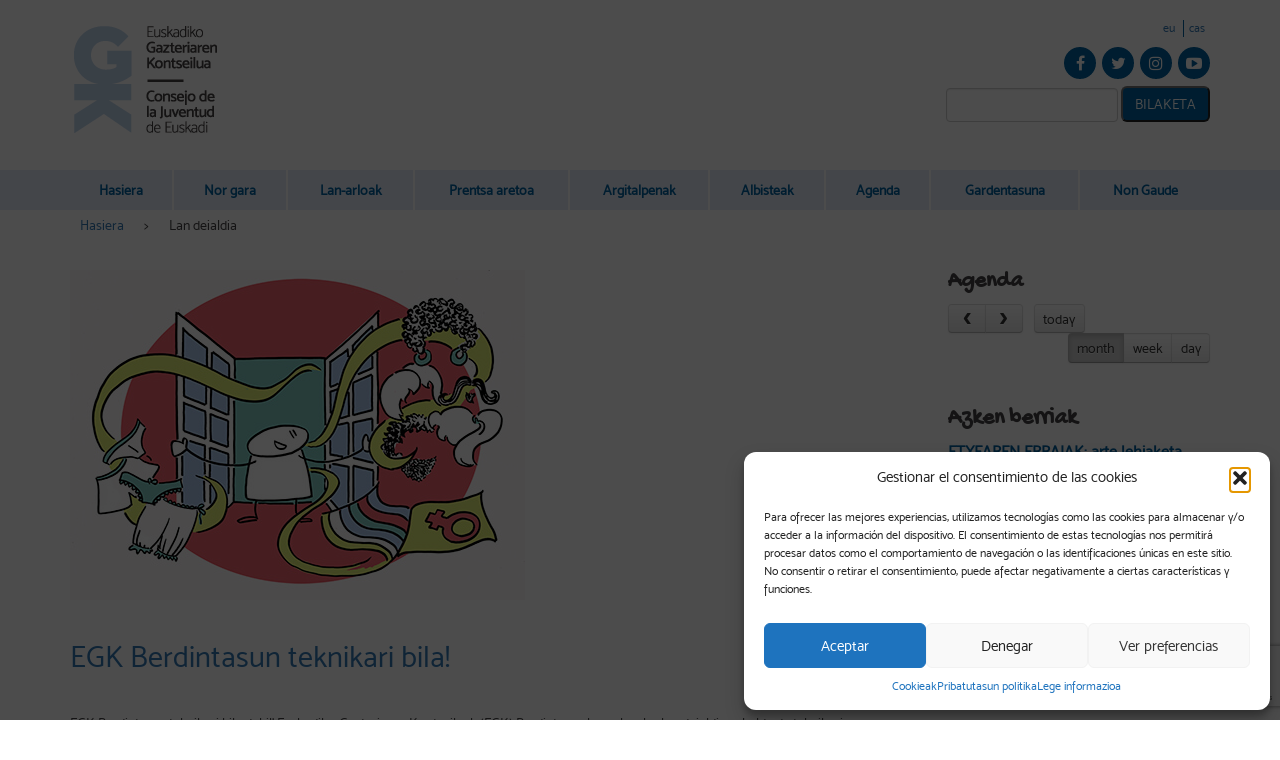

--- FILE ---
content_type: text/html; charset=UTF-8
request_url: https://egk.eus/eu/tag/lan-deialdia/page/2/
body_size: 28298
content:
<!DOCTYPE html>
<html lang="eu-ES">
  <head>
      <!-- Google Tag Manager -->
<script>(function(w,d,s,l,i){w[l]=w[l]||[];w[l].push({'gtm.start':
new Date().getTime(),event:'gtm.js'});var f=d.getElementsByTagName(s)[0],
j=d.createElement(s),dl=l!='dataLayer'?'&l='+l:'';j.async=true;j.src=
'https://www.googletagmanager.com/gtm.js?id='+i+dl;f.parentNode.insertBefore(j,f);
})(window,document,'script','dataLayer','GTM-KKDM8M8');</script>
<!-- End Google Tag Manager -->    <title>Lan deialdia artxibo - Page 2 of 2 - EGK</title><link rel="preload" data-rocket-preload as="style" href="https://fonts.googleapis.com/css?family=Open%20Sans%3A400%2C600%2C700%2C800%7CGochi%20Hand&#038;display=swap" /><link rel="stylesheet" href="https://fonts.googleapis.com/css?family=Open%20Sans%3A400%2C600%2C700%2C800%7CGochi%20Hand&#038;display=swap" media="print" onload="this.media='all'" /><noscript><link rel="stylesheet" href="https://fonts.googleapis.com/css?family=Open%20Sans%3A400%2C600%2C700%2C800%7CGochi%20Hand&#038;display=swap" /></noscript>
		<meta name="viewport" content="width=device-width, initial-scale=1.0">
    <meta property="fb:app_id" content="966242223397117" />
		<meta charset="UTF-8" />
    <script>
        </script>
    <link rel="alternate" hreflang="eu_ES" href="https://egk.eus/eu/tag/lan-deialdia/page/2/">
    <!-- google fonts -->
    
    
		<!-- END google fonts -->
    <link data-minify="1" href="https://egk.eus/wp-content/cache/min/1/wp-content/themes/egk/css/bootstrap.css?ver=1746533023" rel="stylesheet" media="screen">
        <link data-minify="1" href="https://egk.eus/wp-content/cache/min/1/wp-content/themes/egk/css/font-awesome.css?ver=1746533023" rel="stylesheet" media="screen">
		<link data-minify="1" href="https://egk.eus/wp-content/cache/min/1/wp-content/themes/egk/style.css?ver=1746533023" type="text/css" rel="stylesheet" media="screen, projection" />
		<script src="https://code.jquery.com/jquery.js"></script>
		<script src="https://egk.eus/wp-content/themes/egk/js/bootstrap.min.js"></script>
    <script src="https://egk.eus/wp-content/themes/egk/js/custom.js"></script>
        		
    <meta name='robots' content='index, follow, max-image-preview:large, max-snippet:-1, max-video-preview:-1' />
	<style>img:is([sizes="auto" i], [sizes^="auto," i]) { contain-intrinsic-size: 3000px 1500px }</style>
	
	<!-- This site is optimized with the Yoast SEO plugin v25.0 - https://yoast.com/wordpress/plugins/seo/ -->
	<title>Lan deialdia artxibo - Page 2 of 2 - EGK</title>
	<link rel="canonical" href="https://egk.eus/eu/tag/lan-deialdia/page/2/" />
	<link rel="prev" href="https://egk.eus/eu/tag/lan-deialdia/" />
	<meta property="og:locale" content="eu_ES" />
	<meta property="og:type" content="article" />
	<meta property="og:title" content="Lan deialdia artxibo - Page 2 of 2 - EGK" />
	<meta property="og:url" content="https://egk.eus/eu/tag/lan-deialdia/" />
	<meta property="og:site_name" content="EGK" />
	<meta property="og:image" content="https://egk.eus/wp-content/uploads/2016/05/logo-egk.png" />
	<meta property="og:image:width" content="150" />
	<meta property="og:image:height" content="120" />
	<meta property="og:image:type" content="image/png" />
	<meta name="twitter:card" content="summary_large_image" />
	<meta name="twitter:site" content="@GazteKontseilua" />
	<script type="application/ld+json" class="yoast-schema-graph">{"@context":"https://schema.org","@graph":[{"@type":"CollectionPage","@id":"https://egk.eus/eu/tag/lan-deialdia/","url":"https://egk.eus/eu/tag/lan-deialdia/page/2/","name":"Lan deialdia artxibo - Page 2 of 2 - EGK","isPartOf":{"@id":"https://egk.eus/eu/hasiera/#website"},"primaryImageOfPage":{"@id":"https://egk.eus/eu/tag/lan-deialdia/page/2/#primaryimage"},"image":{"@id":"https://egk.eus/eu/tag/lan-deialdia/page/2/#primaryimage"},"thumbnailUrl":"https://egk.eus/wp-content/uploads/2016/05/BERDINTASUNA.jpg","breadcrumb":{"@id":"https://egk.eus/eu/tag/lan-deialdia/page/2/#breadcrumb"},"inLanguage":"eu-ES"},{"@type":"ImageObject","inLanguage":"eu-ES","@id":"https://egk.eus/eu/tag/lan-deialdia/page/2/#primaryimage","url":"https://egk.eus/wp-content/uploads/2016/05/BERDINTASUNA.jpg","contentUrl":"https://egk.eus/wp-content/uploads/2016/05/BERDINTASUNA.jpg","width":455,"height":330,"caption":"Berdintasun"},{"@type":"BreadcrumbList","@id":"https://egk.eus/eu/tag/lan-deialdia/page/2/#breadcrumb","itemListElement":[{"@type":"ListItem","position":1,"name":"Hasiera","item":"https://egk.eus/eu/hasiera/"},{"@type":"ListItem","position":2,"name":"Lan deialdia"}]},{"@type":"WebSite","@id":"https://egk.eus/eu/hasiera/#website","url":"https://egk.eus/eu/hasiera/","name":"EGK","description":"Euskadiko Gazteriaren Kontseilua | Consejo de la Juventud de Euskadi","publisher":{"@id":"https://egk.eus/eu/hasiera/#organization"},"potentialAction":[{"@type":"SearchAction","target":{"@type":"EntryPoint","urlTemplate":"https://egk.eus/eu/hasiera/?s={search_term_string}"},"query-input":{"@type":"PropertyValueSpecification","valueRequired":true,"valueName":"search_term_string"}}],"inLanguage":"eu-ES"},{"@type":"Organization","@id":"https://egk.eus/eu/hasiera/#organization","name":"EGK","url":"https://egk.eus/eu/hasiera/","logo":{"@type":"ImageObject","inLanguage":"eu-ES","@id":"https://egk.eus/eu/hasiera/#/schema/logo/image/","url":"https://egk.eus/wp-content/uploads/2016/05/logo-egk.png","contentUrl":"https://egk.eus/wp-content/uploads/2016/05/logo-egk.png","width":150,"height":120,"caption":"EGK"},"image":{"@id":"https://egk.eus/eu/hasiera/#/schema/logo/image/"},"sameAs":["http://www.facebook.com/GazteriarenKontseilua","https://x.com/GazteKontseilua","https://www.instagram.com/GazteKontseilua/","http://www.youtube.com/user/komunikaegk"]}]}</script>
	<!-- / Yoast SEO plugin. -->


<link href='https://fonts.gstatic.com' crossorigin rel='preconnect' />
<link rel="alternate" type="application/rss+xml" title="EGK &raquo; Feed" href="https://egk.eus/eu/feed/" />
<link rel='stylesheet' id='sbi_styles-css' href='https://egk.eus/wp-content/plugins/instagram-feed/css/sbi-styles.min.css?ver=6.9.0' type='text/css' media='all' />
<style id='wp-emoji-styles-inline-css' type='text/css'>

	img.wp-smiley, img.emoji {
		display: inline !important;
		border: none !important;
		box-shadow: none !important;
		height: 1em !important;
		width: 1em !important;
		margin: 0 0.07em !important;
		vertical-align: -0.1em !important;
		background: none !important;
		padding: 0 !important;
	}
</style>
<link rel='stylesheet' id='wp-block-library-css' href='https://egk.eus/wp-includes/css/dist/block-library/style.min.css?ver=6.8.1' type='text/css' media='all' />
<style id='classic-theme-styles-inline-css' type='text/css'>
/*! This file is auto-generated */
.wp-block-button__link{color:#fff;background-color:#32373c;border-radius:9999px;box-shadow:none;text-decoration:none;padding:calc(.667em + 2px) calc(1.333em + 2px);font-size:1.125em}.wp-block-file__button{background:#32373c;color:#fff;text-decoration:none}
</style>
<style id='global-styles-inline-css' type='text/css'>
:root{--wp--preset--aspect-ratio--square: 1;--wp--preset--aspect-ratio--4-3: 4/3;--wp--preset--aspect-ratio--3-4: 3/4;--wp--preset--aspect-ratio--3-2: 3/2;--wp--preset--aspect-ratio--2-3: 2/3;--wp--preset--aspect-ratio--16-9: 16/9;--wp--preset--aspect-ratio--9-16: 9/16;--wp--preset--color--black: #000000;--wp--preset--color--cyan-bluish-gray: #abb8c3;--wp--preset--color--white: #ffffff;--wp--preset--color--pale-pink: #f78da7;--wp--preset--color--vivid-red: #cf2e2e;--wp--preset--color--luminous-vivid-orange: #ff6900;--wp--preset--color--luminous-vivid-amber: #fcb900;--wp--preset--color--light-green-cyan: #7bdcb5;--wp--preset--color--vivid-green-cyan: #00d084;--wp--preset--color--pale-cyan-blue: #8ed1fc;--wp--preset--color--vivid-cyan-blue: #0693e3;--wp--preset--color--vivid-purple: #9b51e0;--wp--preset--gradient--vivid-cyan-blue-to-vivid-purple: linear-gradient(135deg,rgba(6,147,227,1) 0%,rgb(155,81,224) 100%);--wp--preset--gradient--light-green-cyan-to-vivid-green-cyan: linear-gradient(135deg,rgb(122,220,180) 0%,rgb(0,208,130) 100%);--wp--preset--gradient--luminous-vivid-amber-to-luminous-vivid-orange: linear-gradient(135deg,rgba(252,185,0,1) 0%,rgba(255,105,0,1) 100%);--wp--preset--gradient--luminous-vivid-orange-to-vivid-red: linear-gradient(135deg,rgba(255,105,0,1) 0%,rgb(207,46,46) 100%);--wp--preset--gradient--very-light-gray-to-cyan-bluish-gray: linear-gradient(135deg,rgb(238,238,238) 0%,rgb(169,184,195) 100%);--wp--preset--gradient--cool-to-warm-spectrum: linear-gradient(135deg,rgb(74,234,220) 0%,rgb(151,120,209) 20%,rgb(207,42,186) 40%,rgb(238,44,130) 60%,rgb(251,105,98) 80%,rgb(254,248,76) 100%);--wp--preset--gradient--blush-light-purple: linear-gradient(135deg,rgb(255,206,236) 0%,rgb(152,150,240) 100%);--wp--preset--gradient--blush-bordeaux: linear-gradient(135deg,rgb(254,205,165) 0%,rgb(254,45,45) 50%,rgb(107,0,62) 100%);--wp--preset--gradient--luminous-dusk: linear-gradient(135deg,rgb(255,203,112) 0%,rgb(199,81,192) 50%,rgb(65,88,208) 100%);--wp--preset--gradient--pale-ocean: linear-gradient(135deg,rgb(255,245,203) 0%,rgb(182,227,212) 50%,rgb(51,167,181) 100%);--wp--preset--gradient--electric-grass: linear-gradient(135deg,rgb(202,248,128) 0%,rgb(113,206,126) 100%);--wp--preset--gradient--midnight: linear-gradient(135deg,rgb(2,3,129) 0%,rgb(40,116,252) 100%);--wp--preset--font-size--small: 13px;--wp--preset--font-size--medium: 20px;--wp--preset--font-size--large: 36px;--wp--preset--font-size--x-large: 42px;--wp--preset--spacing--20: 0.44rem;--wp--preset--spacing--30: 0.67rem;--wp--preset--spacing--40: 1rem;--wp--preset--spacing--50: 1.5rem;--wp--preset--spacing--60: 2.25rem;--wp--preset--spacing--70: 3.38rem;--wp--preset--spacing--80: 5.06rem;--wp--preset--shadow--natural: 6px 6px 9px rgba(0, 0, 0, 0.2);--wp--preset--shadow--deep: 12px 12px 50px rgba(0, 0, 0, 0.4);--wp--preset--shadow--sharp: 6px 6px 0px rgba(0, 0, 0, 0.2);--wp--preset--shadow--outlined: 6px 6px 0px -3px rgba(255, 255, 255, 1), 6px 6px rgba(0, 0, 0, 1);--wp--preset--shadow--crisp: 6px 6px 0px rgba(0, 0, 0, 1);}:where(.is-layout-flex){gap: 0.5em;}:where(.is-layout-grid){gap: 0.5em;}body .is-layout-flex{display: flex;}.is-layout-flex{flex-wrap: wrap;align-items: center;}.is-layout-flex > :is(*, div){margin: 0;}body .is-layout-grid{display: grid;}.is-layout-grid > :is(*, div){margin: 0;}:where(.wp-block-columns.is-layout-flex){gap: 2em;}:where(.wp-block-columns.is-layout-grid){gap: 2em;}:where(.wp-block-post-template.is-layout-flex){gap: 1.25em;}:where(.wp-block-post-template.is-layout-grid){gap: 1.25em;}.has-black-color{color: var(--wp--preset--color--black) !important;}.has-cyan-bluish-gray-color{color: var(--wp--preset--color--cyan-bluish-gray) !important;}.has-white-color{color: var(--wp--preset--color--white) !important;}.has-pale-pink-color{color: var(--wp--preset--color--pale-pink) !important;}.has-vivid-red-color{color: var(--wp--preset--color--vivid-red) !important;}.has-luminous-vivid-orange-color{color: var(--wp--preset--color--luminous-vivid-orange) !important;}.has-luminous-vivid-amber-color{color: var(--wp--preset--color--luminous-vivid-amber) !important;}.has-light-green-cyan-color{color: var(--wp--preset--color--light-green-cyan) !important;}.has-vivid-green-cyan-color{color: var(--wp--preset--color--vivid-green-cyan) !important;}.has-pale-cyan-blue-color{color: var(--wp--preset--color--pale-cyan-blue) !important;}.has-vivid-cyan-blue-color{color: var(--wp--preset--color--vivid-cyan-blue) !important;}.has-vivid-purple-color{color: var(--wp--preset--color--vivid-purple) !important;}.has-black-background-color{background-color: var(--wp--preset--color--black) !important;}.has-cyan-bluish-gray-background-color{background-color: var(--wp--preset--color--cyan-bluish-gray) !important;}.has-white-background-color{background-color: var(--wp--preset--color--white) !important;}.has-pale-pink-background-color{background-color: var(--wp--preset--color--pale-pink) !important;}.has-vivid-red-background-color{background-color: var(--wp--preset--color--vivid-red) !important;}.has-luminous-vivid-orange-background-color{background-color: var(--wp--preset--color--luminous-vivid-orange) !important;}.has-luminous-vivid-amber-background-color{background-color: var(--wp--preset--color--luminous-vivid-amber) !important;}.has-light-green-cyan-background-color{background-color: var(--wp--preset--color--light-green-cyan) !important;}.has-vivid-green-cyan-background-color{background-color: var(--wp--preset--color--vivid-green-cyan) !important;}.has-pale-cyan-blue-background-color{background-color: var(--wp--preset--color--pale-cyan-blue) !important;}.has-vivid-cyan-blue-background-color{background-color: var(--wp--preset--color--vivid-cyan-blue) !important;}.has-vivid-purple-background-color{background-color: var(--wp--preset--color--vivid-purple) !important;}.has-black-border-color{border-color: var(--wp--preset--color--black) !important;}.has-cyan-bluish-gray-border-color{border-color: var(--wp--preset--color--cyan-bluish-gray) !important;}.has-white-border-color{border-color: var(--wp--preset--color--white) !important;}.has-pale-pink-border-color{border-color: var(--wp--preset--color--pale-pink) !important;}.has-vivid-red-border-color{border-color: var(--wp--preset--color--vivid-red) !important;}.has-luminous-vivid-orange-border-color{border-color: var(--wp--preset--color--luminous-vivid-orange) !important;}.has-luminous-vivid-amber-border-color{border-color: var(--wp--preset--color--luminous-vivid-amber) !important;}.has-light-green-cyan-border-color{border-color: var(--wp--preset--color--light-green-cyan) !important;}.has-vivid-green-cyan-border-color{border-color: var(--wp--preset--color--vivid-green-cyan) !important;}.has-pale-cyan-blue-border-color{border-color: var(--wp--preset--color--pale-cyan-blue) !important;}.has-vivid-cyan-blue-border-color{border-color: var(--wp--preset--color--vivid-cyan-blue) !important;}.has-vivid-purple-border-color{border-color: var(--wp--preset--color--vivid-purple) !important;}.has-vivid-cyan-blue-to-vivid-purple-gradient-background{background: var(--wp--preset--gradient--vivid-cyan-blue-to-vivid-purple) !important;}.has-light-green-cyan-to-vivid-green-cyan-gradient-background{background: var(--wp--preset--gradient--light-green-cyan-to-vivid-green-cyan) !important;}.has-luminous-vivid-amber-to-luminous-vivid-orange-gradient-background{background: var(--wp--preset--gradient--luminous-vivid-amber-to-luminous-vivid-orange) !important;}.has-luminous-vivid-orange-to-vivid-red-gradient-background{background: var(--wp--preset--gradient--luminous-vivid-orange-to-vivid-red) !important;}.has-very-light-gray-to-cyan-bluish-gray-gradient-background{background: var(--wp--preset--gradient--very-light-gray-to-cyan-bluish-gray) !important;}.has-cool-to-warm-spectrum-gradient-background{background: var(--wp--preset--gradient--cool-to-warm-spectrum) !important;}.has-blush-light-purple-gradient-background{background: var(--wp--preset--gradient--blush-light-purple) !important;}.has-blush-bordeaux-gradient-background{background: var(--wp--preset--gradient--blush-bordeaux) !important;}.has-luminous-dusk-gradient-background{background: var(--wp--preset--gradient--luminous-dusk) !important;}.has-pale-ocean-gradient-background{background: var(--wp--preset--gradient--pale-ocean) !important;}.has-electric-grass-gradient-background{background: var(--wp--preset--gradient--electric-grass) !important;}.has-midnight-gradient-background{background: var(--wp--preset--gradient--midnight) !important;}.has-small-font-size{font-size: var(--wp--preset--font-size--small) !important;}.has-medium-font-size{font-size: var(--wp--preset--font-size--medium) !important;}.has-large-font-size{font-size: var(--wp--preset--font-size--large) !important;}.has-x-large-font-size{font-size: var(--wp--preset--font-size--x-large) !important;}
:where(.wp-block-post-template.is-layout-flex){gap: 1.25em;}:where(.wp-block-post-template.is-layout-grid){gap: 1.25em;}
:where(.wp-block-columns.is-layout-flex){gap: 2em;}:where(.wp-block-columns.is-layout-grid){gap: 2em;}
:root :where(.wp-block-pullquote){font-size: 1.5em;line-height: 1.6;}
</style>
<link data-minify="1" rel='stylesheet' id='events-maker-front-css' href='https://egk.eus/wp-content/cache/min/1/wp-content/plugins/events-maker/css/front.css?ver=1746533023' type='text/css' media='all' />
<link rel='stylesheet' id='cmplz-general-css' href='https://egk.eus/wp-content/plugins/complianz-gdpr/assets/css/cookieblocker.min.css?ver=1746528340' type='text/css' media='all' />
<style id='akismet-widget-style-inline-css' type='text/css'>

			.a-stats {
				--akismet-color-mid-green: #357b49;
				--akismet-color-white: #fff;
				--akismet-color-light-grey: #f6f7f7;

				max-width: 350px;
				width: auto;
			}

			.a-stats * {
				all: unset;
				box-sizing: border-box;
			}

			.a-stats strong {
				font-weight: 600;
			}

			.a-stats a.a-stats__link,
			.a-stats a.a-stats__link:visited,
			.a-stats a.a-stats__link:active {
				background: var(--akismet-color-mid-green);
				border: none;
				box-shadow: none;
				border-radius: 8px;
				color: var(--akismet-color-white);
				cursor: pointer;
				display: block;
				font-family: -apple-system, BlinkMacSystemFont, 'Segoe UI', 'Roboto', 'Oxygen-Sans', 'Ubuntu', 'Cantarell', 'Helvetica Neue', sans-serif;
				font-weight: 500;
				padding: 12px;
				text-align: center;
				text-decoration: none;
				transition: all 0.2s ease;
			}

			/* Extra specificity to deal with TwentyTwentyOne focus style */
			.widget .a-stats a.a-stats__link:focus {
				background: var(--akismet-color-mid-green);
				color: var(--akismet-color-white);
				text-decoration: none;
			}

			.a-stats a.a-stats__link:hover {
				filter: brightness(110%);
				box-shadow: 0 4px 12px rgba(0, 0, 0, 0.06), 0 0 2px rgba(0, 0, 0, 0.16);
			}

			.a-stats .count {
				color: var(--akismet-color-white);
				display: block;
				font-size: 1.5em;
				line-height: 1.4;
				padding: 0 13px;
				white-space: nowrap;
			}
		
</style>
<script type="text/javascript" src="https://egk.eus/wp-includes/js/jquery/jquery.min.js?ver=3.7.1" id="jquery-core-js"></script>
<script type="text/javascript" src="https://egk.eus/wp-includes/js/jquery/jquery-migrate.min.js?ver=3.4.1" id="jquery-migrate-js"></script>
<script type="text/javascript" src="https://egk.eus/wp-content/plugins/events-maker/js/front-sorting.js?ver=6.8.1" id="events-maker-sorting-js"></script>
			<style>.cmplz-hidden {
					display: none !important;
				}</style><link rel="icon" href="https://egk.eus/wp-content/uploads/2016/05/cropped-logo-egk-32x32.png" sizes="32x32" />
<link rel="icon" href="https://egk.eus/wp-content/uploads/2016/05/cropped-logo-egk-192x192.png" sizes="192x192" />
<link rel="apple-touch-icon" href="https://egk.eus/wp-content/uploads/2016/05/cropped-logo-egk-180x180.png" />
<meta name="msapplication-TileImage" content="https://egk.eus/wp-content/uploads/2016/05/cropped-logo-egk-270x270.png" />
<noscript><style id="rocket-lazyload-nojs-css">.rll-youtube-player, [data-lazy-src]{display:none !important;}</style></noscript>	<meta name="generator" content="WP Rocket 3.17.2.1" data-wpr-features="wpr_lazyload_images wpr_image_dimensions wpr_minify_css wpr_desktop" /></head>
 
  <body data-cmplz=1 class="archive paged tag tag-lan-deialdia tag-3898 paged-2 tag-paged-2 wp-theme-egk">
    <!-- Google Tag Manager (noscript) -->
<noscript><iframe src="https://www.googletagmanager.com/ns.html?id=GTM-KKDM8M8"
height="0" width="0" style="display:none;visibility:hidden"></iframe></noscript>
<!-- End Google Tag Manager (noscript) --> 

    
    <header data-rocket-location-hash="de8e34c6b1d0420bc6b1b0f478e83577" class="container text-center">
      <div data-rocket-location-hash="d933b1ac8b6fb63ad2a56418dc6cac27" class="row">
        <div data-rocket-location-hash="5a9cd70fa2ad65b1fc42db16e734517c" class="col-xs-12 col-sm-6 col-sm-push-6 text-right">
          
          <div class="menu-idiomas">
              
         <div id="widget-area" class="widget-area small">
            <aside id="polylang-2" class="widget widget_polylang"><ul>
	<li class="lang-item lang-item-11 lang-item-eu current-lang lang-item-first"><a lang="eu-ES" hreflang="eu-ES" href="https://egk.eus/eu/tag/lan-deialdia/" aria-current="true">eu</a></li>
	<li class="lang-item lang-item-8 lang-item-es no-translation"><a lang="es-ES" hreflang="es-ES" href="https://egk.eus/es/inicio/">cas</a></li>
</ul>
</aside>  
         </div>  
            </div>
          
          <div class="redes-sociales">
            <a href='https://www.facebook.com/GazteKontseilua/ ' class='icono-rrss facebook' target='_blank' rel='nofollow' title='Facebook'></a><a href='https://twitter.com/GazteKontseilua' class='icono-rrss twitter' target='_blank' rel='nofollow' title='Twitter'></a><a href='https://www.instagram.com/GazteKontseilua/' class='icono-rrss instagram' target='_blank' rel='nofollow' title='Instagram'></a><a href='http://www.youtube.com/user/komunikaegk' class='icono-rrss youtube' target='_blank' rel='nofollow' title='YouTube'></a>          </div>

          <form method="get" id="searchform" action="https://egk.eus/eu/" class="form-inline">
    <div class="input-group">
		<input type="text" value="" name="s" id="s" class="form-control" />
	</div>
	<button type="submit" id="searchsubmit" class="btn btn-theme">Bilaketa</button>
	
</form>

        </div>
              <figure class="logo col-xs-12 col-sm-6 col-sm-pull-6">
          <a href='https://egk.eus/eu/hasiera/' title='EGK' rel='home'>
            <img width="150" height="120" src="data:image/svg+xml,%3Csvg%20xmlns='http://www.w3.org/2000/svg'%20viewBox='0%200%20150%20120'%3E%3C/svg%3E" class="img-responsive" alt='EGK' data-lazy-src="https://egk.eus/wp-content/uploads/2016/05/logo-egk.png"><noscript><img width="150" height="120" src='https://egk.eus/wp-content/uploads/2016/05/logo-egk.png' class="img-responsive" alt='EGK'></noscript>
          </a>
        </figure>
              
        

      </div>
    </header>
    <div data-rocket-location-hash="6cd47008f055d7808aa7082383a23a97" class="container-fluid menu-principal">
      <div data-rocket-location-hash="0841f15ebf099eeaba6f2c7f735d0671" class="container">
        <nav class="navbar" role="navigation">
          <!-- Brand and toggle get grouped for better mobile display -->
          <div class="navbar-header">
            <button type="button" class="navbar-toggle collapsed" data-toggle="collapse" data-target=".navbar-collapse">
              Menu
            </button>
          </div>
        
          <!-- Collect the nav links, forms, and other content for toggling -->
          <div class="collapse navbar-collapse">
           <ul id="menu-menu-eus" class="nav navbar-nav navbar-center"><li id="menu-item-4872" class="menu-item menu-item-type-post_type menu-item-object-page menu-item-home menu-item-4872 current-menu-item"><a href="https://egk.eus/eu/hasiera/"><span>Hasiera</span></a></li>
<li id="menu-item-4875" class="menu-item menu-item-type-post_type menu-item-object-page menu-item-has-children menu-item-4875 current-menu-item"><a href="https://egk.eus/eu/nor-gara/"><span>Nor gara</span></a>
<ul class="sub-menu">
	<li id="menu-item-5214" class="menu-item menu-item-type-custom menu-item-object-custom menu-item-5214 current-menu-item"><a href="https://egk.eus/nor-gara/elkarteak/"><span>Elkarteak</span></a></li>
	<li id="menu-item-5301" class="menu-item menu-item-type-post_type menu-item-object-page menu-item-5301 current-menu-item"><a href="https://egk.eus/eu/nor-gara/kide-izateko-irizpideak/"><span>Kide izateko irizpideak</span></a></li>
	<li id="menu-item-5294" class="menu-item menu-item-type-post_type menu-item-object-page menu-item-5294 current-menu-item"><a href="https://egk.eus/eu/nor-gara/elkarte-bat-sortzeko/"><span>Elkarte bat sortzeko</span></a></li>
	<li id="menu-item-5111" class="menu-item menu-item-type-post_type menu-item-object-page menu-item-5111 current-menu-item"><a href="https://egk.eus/eu/nor-gara/lotura-interesgarriak/"><span>Lotura interesgarriak</span></a></li>
	<li id="menu-item-5126" class="menu-item menu-item-type-post_type menu-item-object-page menu-item-5126 current-menu-item"><a href="https://egk.eus/eu/nor-gara/harpidetu-piztu-ra/"><span>Harpidetu Piztu!-ra</span></a></li>
	<li id="menu-item-5143" class="menu-item menu-item-type-post_type menu-item-object-page menu-item-5143 current-menu-item"><a href="https://egk.eus/eu/nor-gara/gela-eta-materialen-mailegua/"><span>Gela eta materialen mailegua</span></a></li>
</ul>
</li>
<li id="menu-item-5104" class="menu-item menu-item-type-post_type menu-item-object-page menu-item-5104 current-menu-item"><a href="https://egk.eus/eu/lan-arloak/"><span>Lan-arloak</span></a></li>
<li id="menu-item-9140" class="menu-item menu-item-type-post_type menu-item-object-page menu-item-has-children menu-item-9140 current-menu-item"><a href="https://egk.eus/eu/prentsa-aretoa/"><span>Prentsa aretoa</span></a>
<ul class="sub-menu">
	<li id="menu-item-5355" class="menu-item menu-item-type-custom menu-item-object-custom menu-item-5355 current-menu-item"><a href="https://egk.eus/prentsa-aretoa/prentsa-oharrak/"><span>Prentsa oharrak</span></a></li>
	<li id="menu-item-5360" class="menu-item menu-item-type-post_type menu-item-object-page menu-item-5360 current-menu-item"><a href="https://egk.eus/eu/prentsa-aretoa/irudi-korporatiboa/"><span>Irudi korporatiboa</span></a></li>
	<li id="menu-item-5363" class="menu-item menu-item-type-post_type menu-item-object-page menu-item-5363 current-menu-item"><a href="https://egk.eus/eu/prentsa-aretoa/egk-dossierra/"><span>EGK dossierra</span></a></li>
	<li id="menu-item-5356" class="menu-item menu-item-type-custom menu-item-object-custom menu-item-5356 current-menu-item"><a href="https://egk.eus/prentsa-aretoa/argazki-galeriak/"><span>Argazki galeriak</span></a></li>
</ul>
</li>
<li id="menu-item-5377" class="menu-item menu-item-type-post_type menu-item-object-page menu-item-has-children menu-item-5377 current-menu-item"><a href="https://egk.eus/eu/argitalpenak/"><span>Argitalpenak</span></a>
<ul class="sub-menu">
	<li id="menu-item-9147" class="menu-item menu-item-type-custom menu-item-object-custom menu-item-9147 current-menu-item"><a href="https://egk.eus/eu/informes/"><span>Txostenak</span></a></li>
	<li id="menu-item-5395" class="menu-item menu-item-type-post_type menu-item-object-page menu-item-5395 current-menu-item"><a href="https://egk.eus/eu/argitalpenak/lan-egutegia/"><span>Lan egutegia</span></a></li>
	<li id="menu-item-5404" class="menu-item menu-item-type-post_type menu-item-object-page menu-item-5404 current-menu-item"><a href="https://egk.eus/eu/argitalpenak/memoriak/"><span>Memoriak</span></a></li>
	<li id="menu-item-9148" class="menu-item menu-item-type-custom menu-item-object-custom menu-item-9148 current-menu-item"><a href="https://egk.eus/argitalpenak/liburutegia/"><span>Liburutegia</span></a></li>
	<li id="menu-item-23461" class="menu-item menu-item-type-post_type menu-item-object-page menu-item-23461 current-menu-item"><a href="https://egk.eus/eu/argitalpenak/errekurtso-gida/"><span>Errekurtso gida</span></a></li>
</ul>
</li>
<li id="menu-item-5405" class="menu-item menu-item-type-post_type menu-item-object-page current_page_parent menu-item-5405 current-menu-item"><a href="https://egk.eus/eu/albisteak/"><span>Albisteak</span></a></li>
<li id="menu-item-5411" class="menu-item menu-item-type-custom menu-item-object-custom menu-item-5411 current-menu-item"><a href="https://egk.eus/agenda/"><span>Agenda</span></a></li>
<li id="menu-item-23804" class="menu-item menu-item-type-post_type menu-item-object-page menu-item-has-children menu-item-23804 current-menu-item"><a href="https://egk.eus/eu/gardentasuna/"><span>Gardentasuna</span></a>
<ul class="sub-menu">
	<li id="menu-item-23805" class="menu-item menu-item-type-post_type menu-item-object-page menu-item-23805 current-menu-item"><a href="https://egk.eus/eu/gardentasuna/informazio-ekonomikoa/"><span>Informazio ekonomikoa</span></a></li>
	<li id="menu-item-23806" class="menu-item menu-item-type-post_type menu-item-object-page menu-item-23806 current-menu-item"><a href="https://egk.eus/eu/gardentasuna/lan-eskaintzak/"><span>Lan eskaintzak</span></a></li>
</ul>
</li>
<li id="menu-item-5410" class="menu-item menu-item-type-post_type menu-item-object-page menu-item-5410 current-menu-item"><a href="https://egk.eus/es/non-gaude/"><span>Non Gaude</span></a></li>
</ul> 
          </div><!-- /.navbar-collapse -->
        </nav>
      </div> <!-- END container -->
    </div> <!-- END container-fluid -->
    
    
    
    	
    	
<main data-rocket-location-hash="e5cfcd1058278ca62cbdf73baae95766" class="container pagina-home">

	<div data-rocket-location-hash="bdbd5dde0cef9bd4e68f2597c9c5e63f" class="row">

		<aside class="col-xs-12" id="migas-de-pan">
          <ul id="breadcrumbs" class="breadcrumbs"><li class="item-home"><a class="bread-link bread-home" href="https://egk.eus/eu/hasiera" title="Hasiera">Hasiera</a></li><li class="separator separator-home"> &gt; </li><li class="item-current item-tag-3898 item-tag-lan-deialdia"><span class="bread-current bread-tag-3898 bread-tag-lan-deialdia">Lan deialdia</span></li></ul>        </aside>
	
		<section data-rocket-location-hash="f43e44bc5e4c88a65636b330af5da94d" class="col-xs-12 col-sm-9">
		
						   			   	<div class="row">
			   		
			   	
					<figure class="col-xs-12" id="imagen-cabecera">
						<img width="455" height="330" src="data:image/svg+xml,%3Csvg%20xmlns='http://www.w3.org/2000/svg'%20viewBox='0%200%20455%20330'%3E%3C/svg%3E" class="img-responsive wp-post-image" alt="Berdintasun" decoding="async" fetchpriority="high" data-lazy-srcset="https://egk.eus/wp-content/uploads/2016/05/BERDINTASUNA.jpg 455w, https://egk.eus/wp-content/uploads/2016/05/BERDINTASUNA-300x218.jpg 300w" data-lazy-sizes="(max-width: 455px) 100vw, 455px" data-lazy-src="https://egk.eus/wp-content/uploads/2016/05/BERDINTASUNA.jpg" /><noscript><img width="455" height="330" src="https://egk.eus/wp-content/uploads/2016/05/BERDINTASUNA.jpg" class="img-responsive wp-post-image" alt="Berdintasun" decoding="async" fetchpriority="high" srcset="https://egk.eus/wp-content/uploads/2016/05/BERDINTASUNA.jpg 455w, https://egk.eus/wp-content/uploads/2016/05/BERDINTASUNA-300x218.jpg 300w" sizes="(max-width: 455px) 100vw, 455px" /></noscript>					</figure>



			        
					<article class="col-xs-12 entrada-blog" id="post-16054" class="post-16054 post type-post status-publish format-standard has-post-thumbnail category-berdintasuna tag-berdintasun-lan-arloa tag-berdintasuna tag-lan-deialdia">
						<h2 class=""><a href="/egk-berdintasun-teknikari-bila" class="enlace">
							EGK Berdintasun teknikari bila!						</a></h2>
						<p class="fecha-post text-right">27/11/2017</p>
				 		<p>EGK Berdintasun teknikari bila dabil! Euskadiko Gazteriaren Kontseiluak (EGK) Berdintasun lan-arlorako lan-deialdia zabaldu du teknikari lanposturako. Gizarte eta politika publikoetan euskal gazteriaren Berdintasunaren alde lan egin nahi baduzu, aukera paregabea zuretzat! Jardunaldi osoko urtebeteko eskaintza da, luzatzeko aukerarekin. Orain arte bezala, lanpostua Bilboko egoitzan izango da lan eremua Euskadi osoa izango da. Hautagaiak 30 urte &#8230; </p>
<p class='text-right'><a class='read-more btn btn-theme' href='https://egk.eus/eu/egk-berdintasun-teknikari-bila/'>Seguir leyendo&#8230;</a></p>

					</article>
				</div>
			   			   	<div class="row">
			   		
			   	
					<figure class="col-xs-12" id="imagen-cabecera">
						<img width="750" height="450" src="data:image/svg+xml,%3Csvg%20xmlns='http://www.w3.org/2000/svg'%20viewBox='0%200%20750%20450'%3E%3C/svg%3E" class="img-responsive wp-post-image" alt="Lan-deialdia Hezkuntza-teknikari postua betetzeko - EGK" decoding="async" data-lazy-srcset="https://egk.eus/wp-content/uploads/2017/09/Hezkuntza.jpg 750w, https://egk.eus/wp-content/uploads/2017/09/Hezkuntza-300x180.jpg 300w" data-lazy-sizes="(max-width: 750px) 100vw, 750px" data-lazy-src="https://egk.eus/wp-content/uploads/2017/09/Hezkuntza.jpg" /><noscript><img width="750" height="450" src="https://egk.eus/wp-content/uploads/2017/09/Hezkuntza.jpg" class="img-responsive wp-post-image" alt="Lan-deialdia Hezkuntza-teknikari postua betetzeko - EGK" decoding="async" srcset="https://egk.eus/wp-content/uploads/2017/09/Hezkuntza.jpg 750w, https://egk.eus/wp-content/uploads/2017/09/Hezkuntza-300x180.jpg 300w" sizes="(max-width: 750px) 100vw, 750px" /></noscript>					</figure>



			        
					<article class="col-xs-12 entrada-blog" id="post-15670" class="post-15670 post type-post status-publish format-standard has-post-thumbnail category-hezkuntza tag-hezkuntza-teknikaria tag-lan-deialdia">
						<h2 class=""><a href="/lan-deialdi-hezkuntza-teknikari-postua" class="enlace">
							Lan-deialdia Hezkuntza-teknikari postua betetzeko						</a></h2>
						<p class="fecha-post text-right">27/09/2017</p>
				 		<p>Euskadiko Gazteriaren Kontseiluak (EGK) lan-deialdia zabaldu du Bilboko bulegoan Hezkuntza-teknikari postua betetzeko. Deialdiaren eskaintza, ezaugarriak,  eskatu eta baloratuko dena albiste amaieran dagoen PDFan topatuko duzu. Hautagaiek urriaren 6a arte izango dute epea egk@egk.org helbide elektronikora eskatutakoa bidaltzeko: emaileko gaian “Hezkuntza teknikaria”, curriculum dokumentua IzenAbizenak.CV_HEZKUNTZA.pdf/doc. izendatuta eta motibazio gutuna IzenAbizenak.GUTUNA_HEZKUNTZA.pdf/doc bezala izendatuta. Hauek izango dira prozesuan &#8230; </p>
<p class='text-right'><a class='read-more btn btn-theme' href='https://egk.eus/eu/lan-deialdi-hezkuntza-teknikari-postua/'>Seguir leyendo&#8230;</a></p>

					</article>
				</div>
			   			   	<div class="row">
			   		
			   	
					<figure class="col-xs-12" id="imagen-cabecera">
						<img width="455" height="330" src="data:image/svg+xml,%3Csvg%20xmlns='http://www.w3.org/2000/svg'%20viewBox='0%200%20455%20330'%3E%3C/svg%3E" class="img-responsive wp-post-image" alt="Paz y convivencia" decoding="async" data-lazy-srcset="https://egk.eus/wp-content/uploads/2016/05/BAKEA.jpg 455w, https://egk.eus/wp-content/uploads/2016/05/BAKEA-300x218.jpg 300w" data-lazy-sizes="(max-width: 455px) 100vw, 455px" data-lazy-src="https://egk.eus/wp-content/uploads/2016/05/BAKEA.jpg" /><noscript><img width="455" height="330" src="https://egk.eus/wp-content/uploads/2016/05/BAKEA.jpg" class="img-responsive wp-post-image" alt="Paz y convivencia" decoding="async" srcset="https://egk.eus/wp-content/uploads/2016/05/BAKEA.jpg 455w, https://egk.eus/wp-content/uploads/2016/05/BAKEA-300x218.jpg 300w" sizes="(max-width: 455px) 100vw, 455px" /></noscript>					</figure>



			        
					<article class="col-xs-12 entrada-blog" id="post-13189" class="post-13189 post type-post status-publish format-standard has-post-thumbnail category-bakea-eta-bizikidetza tag-lan-deialdia">
						<h2 class=""><a href="/bake-eta-bizikidetza-teknikari-bila" class="enlace">
							Bake eta Bizikidetza teknikari bila gabiltza						</a></h2>
						<p class="fecha-post text-right">26/01/2017</p>
				 		<p>Euskadiko Gazteriaren Kontseiluan (EGK) Bake eta Bizikidetza teknikari bila gabiltza,  Donostian lanpostua betetzeko. 30 urte baino gutxiago baldin baduzu, gizarte gaietan eta parte-hartze dinamiketan aditua bazara, euskara maila altua badaukazu eta euskal elkartegintza ezagutzen baduzu, bidali zure curriculuma eta motibazio gutun bat egk@egk.org helbidera otsailaren 3a (ostirala) 12.00ak baino lehen. E-mailaren gaian, zehaztu &#8220;BAKE ETA BIZIKIDETZA TEKNIKARIA&#8221;. &#8230; </p>
<p class='text-right'><a class='read-more btn btn-theme' href='https://egk.eus/eu/bake-eta-bizikidetza-teknikari-bila/'>Seguir leyendo&#8230;</a></p>

					</article>
				</div>
			   			   	<div class="row">
			   		
			   	
					<figure class="col-xs-12" id="imagen-cabecera">
						<img width="437" height="303" src="data:image/svg+xml,%3Csvg%20xmlns='http://www.w3.org/2000/svg'%20viewBox='0%200%20437%20303'%3E%3C/svg%3E" class="img-responsive wp-post-image" alt="Sesión del grupo de trabajo Gazterpe" decoding="async" data-lazy-srcset="https://egk.eus/wp-content/uploads/2016/05/participacion.png 437w, https://egk.eus/wp-content/uploads/2016/05/participacion-300x208.png 300w" data-lazy-sizes="(max-width: 437px) 100vw, 437px" data-lazy-src="https://egk.eus/wp-content/uploads/2016/05/participacion.png" /><noscript><img width="437" height="303" src="https://egk.eus/wp-content/uploads/2016/05/participacion.png" class="img-responsive wp-post-image" alt="Sesión del grupo de trabajo Gazterpe" decoding="async" srcset="https://egk.eus/wp-content/uploads/2016/05/participacion.png 437w, https://egk.eus/wp-content/uploads/2016/05/participacion-300x208.png 300w" sizes="(max-width: 437px) 100vw, 437px" /></noscript>					</figure>



			        
					<article class="col-xs-12 entrada-blog" id="post-12684" class="post-12684 post type-post status-publish format-standard has-post-thumbnail category-parte-hartze tag-lan-deialdia">
						<h2 class=""><a href="/parte-hartze-lan-arlorako" class="enlace">
							Parte-hartze lan-arlorako lan deialdia						</a></h2>
						<p class="fecha-post text-right">16/12/2016</p>
				 		<p>Euskadiko Gazteriaren Kontseiluak (EGK) Parte-hartze lan-arlorako lan-deialdia zabaldu du teknikari lanposturako. Gizarte eta politika publikoetan euskal gazteriaren parte-hartzearen alde lan egin nahi baduzu aukera paregabea zuretzat. Jardunaldi osoko urtebeteko eskaintza da, luzatzeko aukerarekin. Orain arte bezala, lanpostua Gasteizko egoitzan egin beharko da lan eremua Euskadi osoa izango da. Era berean, besteak beste, hautagaiak 30 urte &#8230; </p>
<p class='text-right'><a class='read-more btn btn-theme' href='https://egk.eus/eu/parte-hartze-lan-arlorako/'>Seguir leyendo&#8230;</a></p>

					</article>
				</div>
			   			   	<div class="row">
			   		
			   	
					<figure class="col-xs-12" id="imagen-cabecera">
						<img width="1181" height="629" src="data:image/svg+xml,%3Csvg%20xmlns='http://www.w3.org/2000/svg'%20viewBox='0%200%201181%20629'%3E%3C/svg%3E" class="img-responsive wp-post-image" alt="Administrazioa" decoding="async" data-lazy-srcset="https://egk.eus/wp-content/uploads/2016/07/ADMINISTRAZIOA.jpg 1181w, https://egk.eus/wp-content/uploads/2016/07/ADMINISTRAZIOA-300x160.jpg 300w, https://egk.eus/wp-content/uploads/2016/07/ADMINISTRAZIOA-768x409.jpg 768w, https://egk.eus/wp-content/uploads/2016/07/ADMINISTRAZIOA-1024x545.jpg 1024w" data-lazy-sizes="(max-width: 1181px) 100vw, 1181px" data-lazy-src="https://egk.eus/wp-content/uploads/2016/07/ADMINISTRAZIOA.jpg" /><noscript><img width="1181" height="629" src="https://egk.eus/wp-content/uploads/2016/07/ADMINISTRAZIOA.jpg" class="img-responsive wp-post-image" alt="Administrazioa" decoding="async" srcset="https://egk.eus/wp-content/uploads/2016/07/ADMINISTRAZIOA.jpg 1181w, https://egk.eus/wp-content/uploads/2016/07/ADMINISTRAZIOA-300x160.jpg 300w, https://egk.eus/wp-content/uploads/2016/07/ADMINISTRAZIOA-768x409.jpg 768w, https://egk.eus/wp-content/uploads/2016/07/ADMINISTRAZIOA-1024x545.jpg 1024w" sizes="(max-width: 1181px) 100vw, 1181px" /></noscript>					</figure>



			        
					<article class="col-xs-12 entrada-blog" id="post-9023" class="post-9023 post type-post status-publish format-standard has-post-thumbnail category-administrazioa tag-lan-deialdia">
						<h2 class=""><a href="/lan-deialdia-administrazio-kudeaketa" class="enlace">
							Lan deialdia: Administrazio eta kudeaketa teknikaria EGKn						</a></h2>
						<p class="fecha-post text-right">05/07/2016</p>
				 		<p>Lan deialdia Administrazio eta kudeaketa teknikaria Euskadiko Gazteriaren Kontseiluan Eskaintzen dena Gaixotasun baxa baterako ordezkapena. (Gutxienez 4 hilabete) Egun osoko lanaldia izango duen lan kontratua. Bilbon bete beharreko lanpostua. 25.862€ urtean (soldata gordina). Lantalde gazte eta dinamiko batean sartzea. Gazteen eta gazteen parte-hartzearen alde lan egitea. Lanpostuaren ezaugarriak Kontabilitatearen kudeaketa Kobratze eta ordainketatako kudeaketa. Kontabilitate-idazpenen &#8230; </p>
<p class='text-right'><a class='read-more btn btn-theme' href='https://egk.eus/eu/lan-deialdia-administrazio-kudeaketa/'>Seguir leyendo&#8230;</a></p>

					</article>
				</div>
			   			   	<div class="row">
			   		
			   	
					<figure class="col-xs-12" id="imagen-cabecera">
						<img width="455" height="330" src="data:image/svg+xml,%3Csvg%20xmlns='http://www.w3.org/2000/svg'%20viewBox='0%200%20455%20330'%3E%3C/svg%3E" class="img-responsive wp-post-image" alt="EGK berriro Instagramen!" decoding="async" data-lazy-srcset="https://egk.eus/wp-content/uploads/2016/05/KOMUNIKAZIOA.jpg 455w, https://egk.eus/wp-content/uploads/2016/05/KOMUNIKAZIOA-300x218.jpg 300w" data-lazy-sizes="(max-width: 455px) 100vw, 455px" data-lazy-src="https://egk.eus/wp-content/uploads/2016/05/KOMUNIKAZIOA.jpg" /><noscript><img width="455" height="330" src="https://egk.eus/wp-content/uploads/2016/05/KOMUNIKAZIOA.jpg" class="img-responsive wp-post-image" alt="EGK berriro Instagramen!" decoding="async" srcset="https://egk.eus/wp-content/uploads/2016/05/KOMUNIKAZIOA.jpg 455w, https://egk.eus/wp-content/uploads/2016/05/KOMUNIKAZIOA-300x218.jpg 300w" sizes="(max-width: 455px) 100vw, 455px" /></noscript>					</figure>



			        
					<article class="col-xs-12 entrada-blog" id="post-3713" class="post-3713 post type-post status-publish format-standard has-post-thumbnail category-komunikazioa tag-lan-deialdia">
						<h2 class=""><a href="/komunikazio-teknikaria-bila-gabiltza" class="enlace">
							Komunikazio teknikari bila gabiltza						</a></h2>
						<p class="fecha-post text-right">11/03/2014</p>
				 		<p>Euskadiko Gazteriaren Kontseiluan (EGK) komunikatzaile eta kazetari bila gabiltza, amatasun lizentzia batean zehar komunikazio teknikaria lanpostua betetzeko Gasteizen. 30 urte baino gutxiago baldin baduzu, euskara maila altua badaukazu eta komunikazioa, kazetaritza eta antzekoetan titulua baldin baduzu (gradua ala graduondokoa), bidali zure curriculuma egk@egk.eus helbidera martxoaren 21a (ostirala) 12.00ak  baino lehen. E-mailaren gaian, zehaztu &#8220;Komunikazio teknikaria&#8221;. &#8230; </p>
<p class='text-right'><a class='read-more btn btn-theme' href='https://egk.eus/eu/komunikazio-teknikaria-bila-gabiltza/'>Seguir leyendo&#8230;</a></p>

					</article>
				</div>
			   			   	<div class="row">
			   		
			   	
					<figure class="col-xs-12" id="imagen-cabecera">
						<img width="437" height="303" src="data:image/svg+xml,%3Csvg%20xmlns='http://www.w3.org/2000/svg'%20viewBox='0%200%20437%20303'%3E%3C/svg%3E" class="img-responsive wp-post-image" alt="área actuación educacion" decoding="async" data-lazy-srcset="https://egk.eus/wp-content/uploads/2016/05/educacion.png 437w, https://egk.eus/wp-content/uploads/2016/05/educacion-300x208.png 300w" data-lazy-sizes="(max-width: 437px) 100vw, 437px" data-lazy-src="https://egk.eus/wp-content/uploads/2016/05/educacion.png" /><noscript><img width="437" height="303" src="https://egk.eus/wp-content/uploads/2016/05/educacion.png" class="img-responsive wp-post-image" alt="área actuación educacion" decoding="async" srcset="https://egk.eus/wp-content/uploads/2016/05/educacion.png 437w, https://egk.eus/wp-content/uploads/2016/05/educacion-300x208.png 300w" sizes="(max-width: 437px) 100vw, 437px" /></noscript>					</figure>



			        
					<article class="col-xs-12 entrada-blog" id="post-3563" class="post-3563 post type-post status-publish format-standard has-post-thumbnail category-hezkuntza tag-lan-deialdia">
						<h2 class=""><a href="/hezkuntza-teknikari-bila" class="enlace">
							Lan deialdia: hezkuntza teknikari baten bila gabiltza						</a></h2>
						<p class="fecha-post text-right">10/04/2013</p>
				 		<p>Euskadiko Gazteriaren Kontseiluan lan egitea gustatuko litzaizuke? Hezkuntza teknikari bila gabiltza! Enplegu deialdi bat ireki dugu, Hezkuntza Teknikaria lanpostua betetzeko. Hauek dira eskatutako ezaugarrietako batzuk: 30 urte baino gehiago EZ izatea, euskara eta gaztelera menperatzea, astialdiko elkarteren batean ibilbidea izatea eta euskal elkartegintza ezagutzea. Bidali zure kurrikuluma apirilaren 19ko 14.00ak baino lehen egk@egk.eus helbidera. Posta &#8230; </p>
<p class='text-right'><a class='read-more btn btn-theme' href='https://egk.eus/eu/hezkuntza-teknikari-bila/'>Seguir leyendo&#8230;</a></p>

					</article>
				</div>
			   
	<nav class="navigation pagination" aria-label="Posts pagination">
		<h2 class="screen-reader-text">Posts pagination</h2>
		<div class="nav-links"><a class="prev page-numbers" href="https://egk.eus/eu/tag/lan-deialdia/">Previous</a>
<a class="page-numbers" href="https://egk.eus/eu/tag/lan-deialdia/">1</a>
<span aria-current="page" class="page-numbers current">2</span></div>
	</nav>		</section>
		

		
		<aside class="col-xs-12 col-sm-3 sidebar-blog">
			
			
	<div id="text-13" class="widget widget_text"><h4>Agenda</h4>			<div class="textwidget"><div id="events-full-calendar"></div></div>
		</div>
		<div id="recent-posts-4" class="widget widget_recent_entries">
		<h4>Azken berriak</h4>
		<ul>
											<li>
					<a href="https://egk.eus/eu/etxearen-erraiak-arte-lehiaketa/">ETXEAREN ERRAIAK: arte lehiaketa</a>
									</li>
											<li>
					<a href="https://egk.eus/eu/18-eta-30-urte-bitartean-dituzu-eta-eaekoa-zara-edo-bertan-bizi-zara-esperientzia-berrien-bila-zabiltza-lurraldez-gaindiko-proiektu-batean-parte-hartu-nahi-baduzu-hau-da-zure-aukera-animatu/">Gazteriaren Foru Transpirenaikoa</a>
									</li>
											<li>
					<a href="https://egk.eus/eu/formakuntza-berria-dinamizatu-lideratu-eta-erabaki-talde-aktibo-eta-parte-hartzaileak-bultzatzeko-tresnak/">FORMAKUNTZA BERRIA: Dinamizatu, lideratu eta erabaki: talde aktibo eta parte-hartzaileak bultzatzeko tresnak.</a>
									</li>
											<li>
					<a href="https://egk.eus/eu/ikasketak-lana-edo-laguntzei-buruzko-zalantzak-egk-k-online-aholkatzen-dizu-erraz-eta-azkar/">Ikasketak, lana edo laguntzei buruzko zalantzak? EGK-k online aholkatzen dizu, erraz eta azkar!</a>
									</li>
											<li>
					<a href="https://egk.eus/eu/astialdi-taldeen-udako-jardueren-kanpainarako-datu-bilketa/">ASTIALDI TALDEEN UDAKO JARDUEREN KANPAINARAKO DATU-BILKETA</a>
									</li>
					</ul>

		</div><div id="categories-3" class="widget widget_categories"><h4>Kategoriak</h4>
			<ul>
					<li class="cat-item cat-item-3896"><a href="https://egk.eus/eu/administrazioa/">Administrazioa</a>
</li>
	<li class="cat-item cat-item-8653"><a href="https://egk.eus/eu/agenda2030/">Agenda2030</a>
</li>
	<li class="cat-item cat-item-3665"><a href="https://egk.eus/eu/agerraldiak/">Agerraldiak</a>
</li>
	<li class="cat-item cat-item-8746"><a href="https://egk.eus/eu/astialdi/">Astialdi</a>
</li>
	<li class="cat-item cat-item-3671"><a href="https://egk.eus/eu/bakea-eta-bizikidetza/">Bakea eta bizikidetza</a>
</li>
	<li class="cat-item cat-item-3673"><a href="https://egk.eus/eu/berdintasuna/">Berdintasuna</a>
</li>
	<li class="cat-item cat-item-3677"><a href="https://egk.eus/eu/egk-eu/">EGK</a>
</li>
	<li class="cat-item cat-item-3663"><a href="https://egk.eus/eu/enplegu/">Enplegu</a>
</li>
	<li class="cat-item cat-item-7109"><a href="https://egk.eus/eu/etxebizitza/">Etxebizitza</a>
</li>
	<li class="cat-item cat-item-13"><a href="https://egk.eus/eu/hezkuntza/">Hezkuntza</a>
</li>
	<li class="cat-item cat-item-3667"><a href="https://egk.eus/eu/komunikazioa/">Komunikazioa</a>
</li>
	<li class="cat-item cat-item-3669"><a href="https://egk.eus/eu/parte-hartze/">Parte-hartze</a>
</li>
			</ul>

			</div>
		</aside>
	
	</div>
	
</main>


<div data-rocket-location-hash="be02c933f53b52f4046c10dcb5bce1b4" class="container-fluid footer-container nopadding">
	<footer data-rocket-location-hash="874247114aa7d991eb9d587223423a76" class="container">
		<section data-rocket-location-hash="e34179b47f17cb73777e7ae43481729f" class="col-xs-12 col-sm-3">
			        <figure class="logo">
	          <a href='https://egk.eus/eu/hasiera/' title='EGK' rel='home'>
	            <img width="150" height="120" src="data:image/svg+xml,%3Csvg%20xmlns='http://www.w3.org/2000/svg'%20viewBox='0%200%20150%20120'%3E%3C/svg%3E" class="img-responsive" alt='EGK' data-lazy-src="https://egk.eus/wp-content/uploads/2016/05/logo-egk.png"><noscript><img width="150" height="120" src='https://egk.eus/wp-content/uploads/2016/05/logo-egk.png' class="img-responsive" alt='EGK'></noscript>
	          </a>
	        </figure>
    			</section>
		<section data-rocket-location-hash="0a698940e5a49ec19e7f171364c4ef78" class="col-xs-12 col-sm-6 direccion-sedes-egk">
			  
         <div id="widget-area" class="widget-area">
            <aside id="text-14" class="widget widget_text"><h4>ARABA</h4>			<div class="textwidget"><p>Ramiro de Maeztu, 15 behea<br />
(Gasteiz)<br />
<br />
945 22 06 01</p>
</div>
		</aside><aside id="text-16" class="widget widget_text"><h4>BIZKAIA</h4>			<div class="textwidget"><p>Autonomia kalea, 44 behea<br />
(Bilbo)<br />
<br />
94 443 61 43</p>
</div>
		</aside><aside id="text-15" class="widget widget_text"><h4>GIPUZKOA</h4>			<div class="textwidget"><p>Andia, 11 Nagusia<br />
(Donostia)<br />
<br />
943 42 97 67</p>
</div>
		</aside>  
         </div>  
  		</section>

		<section data-rocket-location-hash="8e3b8619e1db58df8eac3126af217344" class="col-xs-12 col-sm-3 redes-sociales text-right">
			<h3 class="titulo-theme">Jarrai gaitzazu sare sozialetan:</h3>
			<a href='https://www.facebook.com/GazteKontseilua/ ' class='icono-rrss facebook' target='_blank' rel='nofollow' title='Facebook'></a><a href='https://twitter.com/GazteKontseilua' class='icono-rrss twitter' target='_blank' rel='nofollow' title='Twitter'></a><a href='https://www.instagram.com/GazteKontseilua/' class='icono-rrss instagram' target='_blank' rel='nofollow' title='Instagram'></a><a href='http://www.youtube.com/user/komunikaegk' class='icono-rrss youtube' target='_blank' rel='nofollow' title='YouTube'></a>		</section>

				<section data-rocket-location-hash="8388c0a1afc0a89eb2d7042242945157" class="col-xs-12 ayuda-economica">
			<h4>Laguntza ekonomikoa:</h4>
			<figure class="imagenes-ayuda">
			<span class='col-xs-12 col-md-3'><img width="177" height="200" src="data:image/svg+xml,%3Csvg%20xmlns='http://www.w3.org/2000/svg'%20viewBox='0%200%20177%20200'%3E%3C/svg%3E" class="img-responsive" alt="" title="Lehendakaritza" decoding="async" data-lazy-src="https://egk.eus/wp-content/uploads/2024/11/ongizate-gazteria-eta-erronka-color-c@4x-1-1-e1731499836304.png" /><noscript><img width="177" height="200" src="https://egk.eus/wp-content/uploads/2024/11/ongizate-gazteria-eta-erronka-color-c@4x-1-1-e1731499836304.png" class="img-responsive" alt="" title="Lehendakaritza" decoding="async" /></noscript></span><span class='col-xs-12 col-md-3'><img width="177" height="200" src="data:image/svg+xml,%3Csvg%20xmlns='http://www.w3.org/2000/svg'%20viewBox='0%200%20177%20200'%3E%3C/svg%3E" class="img-responsive" alt="" title="Eusko Jaurlaritza" decoding="async" data-lazy-src="https://egk.eus/wp-content/uploads/2024/11/JUSTICIADDHH_CENTRAL_kolore-1-1-e1731499853576.jpg" /><noscript><img width="177" height="200" src="https://egk.eus/wp-content/uploads/2024/11/JUSTICIADDHH_CENTRAL_kolore-1-1-e1731499853576.jpg" class="img-responsive" alt="" title="Eusko Jaurlaritza" decoding="async" /></noscript></span><span class='col-xs-12 col-md-3'><img width="189" height="73" src="data:image/svg+xml,%3Csvg%20xmlns='http://www.w3.org/2000/svg'%20viewBox='0%200%20189%2073'%3E%3C/svg%3E" class="img-responsive" alt="" title="Emakunde" decoding="async" data-lazy-src="https://egk.eus/wp-content/uploads/2022/12/emakunde-e1671100703753.jpg" /><noscript><img width="189" height="73" src="https://egk.eus/wp-content/uploads/2022/12/emakunde-e1671100703753.jpg" class="img-responsive" alt="" title="Emakunde" decoding="async" /></noscript></span><span class='col-xs-12 col-md-3'><a href='http://www.gaztebizz.eus/' target='_blank'><img width="196" height="99" src="data:image/svg+xml,%3Csvg%20xmlns='http://www.w3.org/2000/svg'%20viewBox='0%200%20196%2099'%3E%3C/svg%3E" class="img-responsive" alt="Bizkaiako Foru Aldundia" title="Bizkaiko Foru Aldundia" decoding="async" data-lazy-src="https://egk.eus/wp-content/uploads/2016/06/Bizkaia-Foro-Aldundia-logoa-1.jpg" /><noscript><img width="196" height="99" src="https://egk.eus/wp-content/uploads/2016/06/Bizkaia-Foro-Aldundia-logoa-1.jpg" class="img-responsive" alt="Bizkaiako Foru Aldundia" title="Bizkaiko Foru Aldundia" decoding="async" /></noscript></a></span><span class='col-xs-12 col-md-3'><a href='https://www.gipuzkoa.eus/eu/tramiteak?servicio=infancia-y-juventud' target='_blank'><img width="196" height="138" src="data:image/svg+xml,%3Csvg%20xmlns='http://www.w3.org/2000/svg'%20viewBox='0%200%20196%20138'%3E%3C/svg%3E" class="img-responsive" alt="Gipuzkoako Foru Aldundia" title="Gipuzkoako Foru Aldundia" decoding="async" data-lazy-src="https://egk.eus/wp-content/uploads/2016/06/Gipuzkoako-Foru-Aldundia-1.jpg" /><noscript><img width="196" height="138" src="https://egk.eus/wp-content/uploads/2016/06/Gipuzkoako-Foru-Aldundia-1.jpg" class="img-responsive" alt="Gipuzkoako Foru Aldundia" title="Gipuzkoako Foru Aldundia" decoding="async" /></noscript></a></span><span class='col-xs-12 col-md-3'><a href='http://www.bilbao.eus/cs/Satellite?c=Page&cid=3000005415&pagename=Bilbaonet/Page/BIO_home&language=eu' target='_blank'><img width="103" height="100" src="data:image/svg+xml,%3Csvg%20xmlns='http://www.w3.org/2000/svg'%20viewBox='0%200%20103%20100'%3E%3C/svg%3E" class="img-responsive" alt="Ayuntamiento de Bilbao" title="Bilboko Udala" decoding="async" data-lazy-src="https://egk.eus/wp-content/uploads/2016/05/logo_ayuntamiento_bilbao.png" /><noscript><img width="103" height="100" src="https://egk.eus/wp-content/uploads/2016/05/logo_ayuntamiento_bilbao.png" class="img-responsive" alt="Ayuntamiento de Bilbao" title="Bilboko Udala" decoding="async" /></noscript></a></span><span class='col-xs-12 col-md-3'><a href='https://www.donostia.eus/taxo.nsf/fwNweb?ReadForm&idioma=eus&id=A337696&doc=Area' target='_blank'><img width="196" height="99" src="data:image/svg+xml,%3Csvg%20xmlns='http://www.w3.org/2000/svg'%20viewBox='0%200%20196%2099'%3E%3C/svg%3E" class="img-responsive" alt="Donostiako Udaleko Gazteria sailaren logoa" title="Donostia Gazteria" decoding="async" data-lazy-src="https://egk.eus/wp-content/uploads/2018/11/donostia-gazteria.jpg" /><noscript><img width="196" height="99" src="https://egk.eus/wp-content/uploads/2018/11/donostia-gazteria.jpg" class="img-responsive" alt="Donostiako Udaleko Gazteria sailaren logoa" title="Donostia Gazteria" decoding="async" /></noscript></a></span><span class='col-xs-12 col-md-3'><a href='https://www.vitoria-gasteiz.org/we001/was/we001Action.do?accionWe001=ficha&accion=home' target='_blank'><img width="196" height="86" src="data:image/svg+xml,%3Csvg%20xmlns='http://www.w3.org/2000/svg'%20viewBox='0%200%20196%2086'%3E%3C/svg%3E" class="img-responsive" alt="Gasteizko Udala" title="Gasteizko Udala" decoding="async" data-lazy-src="https://egk.eus/wp-content/uploads/2016/05/Sin-título-1.jpg" /><noscript><img width="196" height="86" src="https://egk.eus/wp-content/uploads/2016/05/Sin-título-1.jpg" class="img-responsive" alt="Gasteizko Udala" title="Gasteizko Udala" decoding="async" /></noscript></a></span>			</figure>
		</section>
		<aside class="col-xs-12 text-right enlaces-legal">  
         <div id="widget-area" class="widget-area small">
            <aside id="nav_menu-4" class="widget widget_nav_menu"><div class="menu-lege-informazioa-container"><ul id="menu-lege-informazioa" class="menu"><li id="menu-item-5422" class="menu-item menu-item-type-post_type menu-item-object-page menu-item-5422 current-menu-item"><a href="https://egk.eus/eu/lege-informazioa/">Lege informazioa</a></li>
<li id="menu-item-5421" class="menu-item menu-item-type-post_type menu-item-object-page menu-item-5421 current-menu-item"><a href="https://egk.eus/eu/cookieak/">Cookieak</a></li>
<li id="menu-item-5420" class="menu-item menu-item-type-post_type menu-item-object-page menu-item-5420 current-menu-item"><a href="https://egk.eus/eu/web-mapa/">Web mapa</a></li>
<li id="menu-item-17855" class="menu-item menu-item-type-post_type menu-item-object-page menu-item-privacy-policy menu-item-17855 current-menu-item"><a rel="privacy-policy" href="https://egk.eus/eu/pribatutasun-politika/">Pribatutasun politika</a></li>
</ul></div></aside>  
         </div>  
  </aside>
		
	</footer>
</div>

<script type="speculationrules">
{"prefetch":[{"source":"document","where":{"and":[{"href_matches":"\/*"},{"not":{"href_matches":["\/wp-*.php","\/wp-admin\/*","\/wp-content\/uploads\/*","\/wp-content\/*","\/wp-content\/plugins\/*","\/wp-content\/themes\/egk\/*","\/*\\?(.+)"]}},{"not":{"selector_matches":"a[rel~=\"nofollow\"]"}},{"not":{"selector_matches":".no-prefetch, .no-prefetch a"}}]},"eagerness":"conservative"}]}
</script>

<!-- Consent Management powered by Complianz | GDPR/CCPA Cookie Consent https://wordpress.org/plugins/complianz-gdpr -->
<div id="cmplz-cookiebanner-container"><div class="cmplz-cookiebanner cmplz-hidden banner-1 bottom-right-view-preferences optin cmplz-bottom-right cmplz-categories-type-view-preferences" aria-modal="true" data-nosnippet="true" role="dialog" aria-live="polite" aria-labelledby="cmplz-header-1-optin" aria-describedby="cmplz-message-1-optin">
	<div class="cmplz-header">
		<div class="cmplz-logo"></div>
		<div class="cmplz-title" id="cmplz-header-1-optin">Gestionar el consentimiento de las cookies</div>
		<div class="cmplz-close" tabindex="0" role="button" aria-label="Close dialog">
			<svg aria-hidden="true" focusable="false" data-prefix="fas" data-icon="times" class="svg-inline--fa fa-times fa-w-11" role="img" xmlns="http://www.w3.org/2000/svg" viewBox="0 0 352 512"><path fill="currentColor" d="M242.72 256l100.07-100.07c12.28-12.28 12.28-32.19 0-44.48l-22.24-22.24c-12.28-12.28-32.19-12.28-44.48 0L176 189.28 75.93 89.21c-12.28-12.28-32.19-12.28-44.48 0L9.21 111.45c-12.28 12.28-12.28 32.19 0 44.48L109.28 256 9.21 356.07c-12.28 12.28-12.28 32.19 0 44.48l22.24 22.24c12.28 12.28 32.2 12.28 44.48 0L176 322.72l100.07 100.07c12.28 12.28 32.2 12.28 44.48 0l22.24-22.24c12.28-12.28 12.28-32.19 0-44.48L242.72 256z"></path></svg>
		</div>
	</div>

	<div class="cmplz-divider cmplz-divider-header"></div>
	<div class="cmplz-body">
		<div class="cmplz-message" id="cmplz-message-1-optin">Para ofrecer las mejores experiencias, utilizamos tecnologías como las cookies para almacenar y/o acceder a la información del dispositivo. El consentimiento de estas tecnologías nos permitirá procesar datos como el comportamiento de navegación o las identificaciones únicas en este sitio. No consentir o retirar el consentimiento, puede afectar negativamente a ciertas características y funciones.</div>
		<!-- categories start -->
		<div class="cmplz-categories">
			<details class="cmplz-category cmplz-functional" >
				<summary>
						<span class="cmplz-category-header">
							<span class="cmplz-category-title">Funcional</span>
							<span class='cmplz-always-active'>
								<span class="cmplz-banner-checkbox">
									<input type="checkbox"
										   id="cmplz-functional-optin"
										   data-category="cmplz_functional"
										   class="cmplz-consent-checkbox cmplz-functional"
										   size="40"
										   value="1"/>
									<label class="cmplz-label" for="cmplz-functional-optin" tabindex="0"><span class="screen-reader-text">Funcional</span></label>
								</span>
								Always active							</span>
							<span class="cmplz-icon cmplz-open">
								<svg xmlns="http://www.w3.org/2000/svg" viewBox="0 0 448 512"  height="18" ><path d="M224 416c-8.188 0-16.38-3.125-22.62-9.375l-192-192c-12.5-12.5-12.5-32.75 0-45.25s32.75-12.5 45.25 0L224 338.8l169.4-169.4c12.5-12.5 32.75-12.5 45.25 0s12.5 32.75 0 45.25l-192 192C240.4 412.9 232.2 416 224 416z"/></svg>
							</span>
						</span>
				</summary>
				<div class="cmplz-description">
					<span class="cmplz-description-functional">El almacenamiento o acceso técnico es estrictamente necesario para el propósito legítimo de permitir el uso de un servicio específico explícitamente solicitado por el abonado o usuario, o con el único propósito de llevar a cabo la transmisión de una comunicación a través de una red de comunicaciones electrónicas.</span>
				</div>
			</details>

			<details class="cmplz-category cmplz-preferences" >
				<summary>
						<span class="cmplz-category-header">
							<span class="cmplz-category-title">Preferencias</span>
							<span class="cmplz-banner-checkbox">
								<input type="checkbox"
									   id="cmplz-preferences-optin"
									   data-category="cmplz_preferences"
									   class="cmplz-consent-checkbox cmplz-preferences"
									   size="40"
									   value="1"/>
								<label class="cmplz-label" for="cmplz-preferences-optin" tabindex="0"><span class="screen-reader-text">Preferencias</span></label>
							</span>
							<span class="cmplz-icon cmplz-open">
								<svg xmlns="http://www.w3.org/2000/svg" viewBox="0 0 448 512"  height="18" ><path d="M224 416c-8.188 0-16.38-3.125-22.62-9.375l-192-192c-12.5-12.5-12.5-32.75 0-45.25s32.75-12.5 45.25 0L224 338.8l169.4-169.4c12.5-12.5 32.75-12.5 45.25 0s12.5 32.75 0 45.25l-192 192C240.4 412.9 232.2 416 224 416z"/></svg>
							</span>
						</span>
				</summary>
				<div class="cmplz-description">
					<span class="cmplz-description-preferences">El almacenamiento o acceso técnico es necesario para la finalidad legítima de almacenar preferencias no solicitadas por el abonado o usuario.</span>
				</div>
			</details>

			<details class="cmplz-category cmplz-statistics" >
				<summary>
						<span class="cmplz-category-header">
							<span class="cmplz-category-title">Estadísticas</span>
							<span class="cmplz-banner-checkbox">
								<input type="checkbox"
									   id="cmplz-statistics-optin"
									   data-category="cmplz_statistics"
									   class="cmplz-consent-checkbox cmplz-statistics"
									   size="40"
									   value="1"/>
								<label class="cmplz-label" for="cmplz-statistics-optin" tabindex="0"><span class="screen-reader-text">Estadísticas</span></label>
							</span>
							<span class="cmplz-icon cmplz-open">
								<svg xmlns="http://www.w3.org/2000/svg" viewBox="0 0 448 512"  height="18" ><path d="M224 416c-8.188 0-16.38-3.125-22.62-9.375l-192-192c-12.5-12.5-12.5-32.75 0-45.25s32.75-12.5 45.25 0L224 338.8l169.4-169.4c12.5-12.5 32.75-12.5 45.25 0s12.5 32.75 0 45.25l-192 192C240.4 412.9 232.2 416 224 416z"/></svg>
							</span>
						</span>
				</summary>
				<div class="cmplz-description">
					<span class="cmplz-description-statistics">El almacenamiento o acceso técnico que es utilizado exclusivamente con fines estadísticos.</span>
					<span class="cmplz-description-statistics-anonymous">El almacenamiento o acceso técnico que se utiliza exclusivamente con fines estadísticos anónimos. Sin un requerimiento, el cumplimiento voluntario por parte de tu proveedor de servicios de Internet, o los registros adicionales de un tercero, la información almacenada o recuperada sólo para este propósito no se puede utilizar para identificarte.</span>
				</div>
			</details>
			<details class="cmplz-category cmplz-marketing" >
				<summary>
						<span class="cmplz-category-header">
							<span class="cmplz-category-title">Marketing</span>
							<span class="cmplz-banner-checkbox">
								<input type="checkbox"
									   id="cmplz-marketing-optin"
									   data-category="cmplz_marketing"
									   class="cmplz-consent-checkbox cmplz-marketing"
									   size="40"
									   value="1"/>
								<label class="cmplz-label" for="cmplz-marketing-optin" tabindex="0"><span class="screen-reader-text">Marketing</span></label>
							</span>
							<span class="cmplz-icon cmplz-open">
								<svg xmlns="http://www.w3.org/2000/svg" viewBox="0 0 448 512"  height="18" ><path d="M224 416c-8.188 0-16.38-3.125-22.62-9.375l-192-192c-12.5-12.5-12.5-32.75 0-45.25s32.75-12.5 45.25 0L224 338.8l169.4-169.4c12.5-12.5 32.75-12.5 45.25 0s12.5 32.75 0 45.25l-192 192C240.4 412.9 232.2 416 224 416z"/></svg>
							</span>
						</span>
				</summary>
				<div class="cmplz-description">
					<span class="cmplz-description-marketing">El almacenamiento o acceso técnico es necesario para crear perfiles de usuario para enviar publicidad, o para rastrear al usuario en una web o en varias web con fines de marketing similares.</span>
				</div>
			</details>
		</div><!-- categories end -->
			</div>

	<div class="cmplz-links cmplz-information">
		<a class="cmplz-link cmplz-manage-options cookie-statement" href="#" data-relative_url="#cmplz-manage-consent-container">Manage options</a>
		<a class="cmplz-link cmplz-manage-third-parties cookie-statement" href="#" data-relative_url="#cmplz-cookies-overview">Manage services</a>
		<a class="cmplz-link cmplz-manage-vendors tcf cookie-statement" href="#" data-relative_url="#cmplz-tcf-wrapper">Manage {vendor_count} vendors</a>
		<a class="cmplz-link cmplz-external cmplz-read-more-purposes tcf" target="_blank" rel="noopener noreferrer nofollow" href="https://cookiedatabase.org/tcf/purposes/">Read more about these purposes</a>
			</div>

	<div class="cmplz-divider cmplz-footer"></div>

	<div class="cmplz-buttons">
		<button class="cmplz-btn cmplz-accept">Aceptar</button>
		<button class="cmplz-btn cmplz-deny">Denegar</button>
		<button class="cmplz-btn cmplz-view-preferences">Ver preferencias</button>
		<button class="cmplz-btn cmplz-save-preferences">Guardar preferencias</button>
		<a class="cmplz-btn cmplz-manage-options tcf cookie-statement" href="#" data-relative_url="#cmplz-manage-consent-container">Ver preferencias</a>
			</div>

	<div class="cmplz-links cmplz-documents">
		<a class="cmplz-link cookie-statement" href="#" data-relative_url="">{title}</a>
		<a class="cmplz-link privacy-statement" href="#" data-relative_url="">{title}</a>
		<a class="cmplz-link impressum" href="#" data-relative_url="">{title}</a>
			</div>

</div>
</div>
					<div id="cmplz-manage-consent" data-nosnippet="true"><button class="cmplz-btn cmplz-hidden cmplz-manage-consent manage-consent-1">Gestionar consentimiento</button>

</div><!-- Instagram Feed JS -->
<script type="text/javascript">
var sbiajaxurl = "https://egk.eus/wp-admin/admin-ajax.php";
</script>
<link rel='stylesheet' id='events-maker-front-calendar-css' href='https://egk.eus/wp-content/plugins/events-maker/assets/fullcalendar/fullcalendar.min.css?ver=6.8.1' type='text/css' media='all' />
<link rel='stylesheet' id='events-maker-front-calendar-print-css' href='https://egk.eus/wp-content/plugins/events-maker/assets/fullcalendar/fullcalendar.print.css?ver=6.8.1' type='text/css' media='print' />
<script type="text/javascript" id="pll_cookie_script-js-after">
/* <![CDATA[ */
(function() {
				var expirationDate = new Date();
				expirationDate.setTime( expirationDate.getTime() + 31536000 * 1000 );
				document.cookie = "pll_language=eu; expires=" + expirationDate.toUTCString() + "; path=/; secure; SameSite=Lax";
			}());
/* ]]> */
</script>
<script type="text/javascript" src="https://www.google.com/recaptcha/api.js?render=6LdcXqIUAAAAABsJxEBK5yyQ4NEypkLgFgvF_GOq&amp;ver=3.0" id="google-recaptcha-js"></script>
<script type="text/javascript" src="https://egk.eus/wp-includes/js/dist/vendor/wp-polyfill.min.js?ver=3.15.0" id="wp-polyfill-js"></script>
<script type="text/javascript" id="wpcf7-recaptcha-js-before">
/* <![CDATA[ */
var wpcf7_recaptcha = {
    "sitekey": "6LdcXqIUAAAAABsJxEBK5yyQ4NEypkLgFgvF_GOq",
    "actions": {
        "homepage": "homepage",
        "contactform": "contactform"
    }
};
/* ]]> */
</script>
<script type="text/javascript" src="https://egk.eus/wp-content/plugins/contact-form-7/modules/recaptcha/index.js?ver=6.0.6" id="wpcf7-recaptcha-js"></script>
<script type="text/javascript" id="cmplz-cookiebanner-js-extra">
/* <![CDATA[ */
var complianz = {"prefix":"cmplz_","user_banner_id":"1","set_cookies":[],"block_ajax_content":"","banner_version":"18","version":"7.4.0.1","store_consent":"","do_not_track_enabled":"","consenttype":"optin","region":"eu","geoip":"","dismiss_timeout":"","disable_cookiebanner":"","soft_cookiewall":"1","dismiss_on_scroll":"","cookie_expiry":"365","url":"https:\/\/egk.eus\/wp-json\/complianz\/v1\/","locale":"lang=eu&locale=eu_ES","set_cookies_on_root":"","cookie_domain":"","current_policy_id":"30","cookie_path":"\/","categories":{"statistics":"statistics","marketing":"marketing"},"tcf_active":"","placeholdertext":"Click to accept {category} cookies and enable this content","css_file":"https:\/\/egk.eus\/wp-content\/uploads\/complianz\/css\/banner-{banner_id}-{type}.css?v=18","page_links":{"eu":{"cookie-statement":{"title":"Cookieak","url":"https:\/\/egk.eus\/eu\/cookieak\/"},"privacy-statement":{"title":"Pribatutasun politika","url":"https:\/\/egk.eus\/eu\/pribatutasun-politika\/"},"impressum":{"title":"Lege informazioa","url":"https:\/\/egk.eus\/eu\/lege-informazioa\/"}},"us":{"impressum":{"title":"Lege informazioa","url":"https:\/\/egk.eus\/eu\/lege-informazioa\/"}},"uk":{"impressum":{"title":"Lege informazioa","url":"https:\/\/egk.eus\/eu\/lege-informazioa\/"}},"ca":{"impressum":{"title":"Lege informazioa","url":"https:\/\/egk.eus\/eu\/lege-informazioa\/"}},"au":{"impressum":{"title":"Lege informazioa","url":"https:\/\/egk.eus\/eu\/lege-informazioa\/"}},"za":{"impressum":{"title":"Lege informazioa","url":"https:\/\/egk.eus\/eu\/lege-informazioa\/"}},"br":{"impressum":{"title":"Lege informazioa","url":"https:\/\/egk.eus\/eu\/lege-informazioa\/"}}},"tm_categories":"1","forceEnableStats":"","preview":"","clean_cookies":"","aria_label":"Click to accept {category} cookies and enable this content"};
/* ]]> */
</script>
<script defer type="text/javascript" src="https://egk.eus/wp-content/plugins/complianz-gdpr/cookiebanner/js/complianz.min.js?ver=1746528341" id="cmplz-cookiebanner-js"></script>
<script type="text/javascript" id="cmplz-cookiebanner-js-after">
/* <![CDATA[ */
	let cmplzBlockedContent = document.querySelector('.cmplz-blocked-content-notice');
	if ( cmplzBlockedContent) {
	        cmplzBlockedContent.addEventListener('click', function(event) {
            event.stopPropagation();
        });
	}
    
/* ]]> */
</script>
<script type="text/javascript" src="https://egk.eus/wp-includes/js/jquery/ui/core.min.js?ver=1.13.3" id="jquery-ui-core-js"></script>
<script type="text/javascript" src="https://egk.eus/wp-content/plugins/events-maker/assets/fullcalendar/lib/moment.min.js?ver=6.8.1" id="events-maker-moment-js"></script>
<script type="text/javascript" src="https://egk.eus/wp-content/plugins/events-maker/assets/fullcalendar/fullcalendar.min.js?ver=6.8.1" id="events-maker-fullcalendar-js"></script>
<script type="text/javascript" id="events-maker-front-calendar-js-extra">
/* <![CDATA[ */
var emCalendarArgs = "{\"firstWeekDay\":1,\"timeFormat\":\"HH:mm\",\"columnFormat\":{\"month\":\"ddd\",\"week\":\"ddd, DD\\\/MM\",\"day\":\"dddd\"},\"header\":{\"left\":\"prev,next today\",\"center\":\"title\",\"right\":\"month,agendaWeek,agendaDay\"},\"editable\":false,\"fixedWeekCount\":false,\"events\":[{\"title\":\"Hementxe datoz\\u00a0Edukalboaneko VII. Jardunaldiak!\",\"start\":\"2020-11-24 17:00:00\",\"end\":\"2020-11-26 19:00:00\",\"className\":\"fc-event-cat-hezkuntza fc-event-cat-3832\",\"allDay\":false,\"url\":\"https:\\\/\\\/egk.eus\\\/eu\\\/agenda\\\/event\\\/hementxe-datoz-edukalboaneko-vii-jardunaldiak\",\"backgroundColor\":\"\"},{\"title\":\"Entsegu-errorea: zurrumurruen aurkako solasaldiak praktikatuz\",\"start\":\"2020-11-18 18:00:00\",\"end\":\"2020-11-18 20:00:00\",\"className\":\"fc-event-cat-bakea-eta-bizikidetza fc-event-cat-3824\",\"allDay\":false,\"url\":\"https:\\\/\\\/egk.eus\\\/eu\\\/agenda\\\/event\\\/entsegu-errorea-zurrumurruen-aurkako-solasaldiak-praktikatuz\",\"backgroundColor\":\"\"},{\"title\":\"Osasuna genero-ikuspegitik sustatzeko tailerrak\",\"start\":\"2020-11-16 00:00:00\",\"end\":\"2020-12-15 23:59:59\",\"className\":\"fc-event-cat-berdintasuna fc-event-cat-3826 fc-event-tag-errotik-kooperatiba fc-event-tag-8404\",\"allDay\":true,\"url\":\"https:\\\/\\\/egk.eus\\\/eu\\\/agenda\\\/event\\\/osasuna-genero-ikuspegitik-errotik\",\"backgroundColor\":\"\"},{\"title\":\"Gasteizko Zurrumurruen Aurkako Estrategia abian\",\"start\":\"2020-10-20 00:00:00\",\"end\":\"2020-11-14 23:59:59\",\"className\":\"fc-event-cat-bakea-eta-bizikidetza fc-event-cat-3824 fc-event-tag-zas fc-event-tag-8398\",\"allDay\":true,\"url\":\"https:\\\/\\\/egk.eus\\\/eu\\\/agenda\\\/event\\\/gasteizko-zurrumurruen-aurkako-estrategia-abian\",\"backgroundColor\":\"\"},{\"title\":\"Emakumeak Sahararen aldeko borrokan: eraginak eta erresistentziak' webinarra\",\"start\":\"2020-10-07 17:30:00\",\"end\":\"2020-10-07 20:00:00\",\"className\":\"fc-event-cat-bakea-eta-bizikidetza fc-event-cat-3824\",\"allDay\":false,\"url\":\"https:\\\/\\\/egk.eus\\\/eu\\\/agenda\\\/event\\\/emakumeak-sahararen-aldeko-borrokan-eraginak-eta-erresistentziak-webinarra\",\"backgroundColor\":\"\"},{\"title\":\"Erotika 3.0: zibersexua, sexting-a eta intimitatea pornografia bihurtzea nerabezaroan\",\"start\":\"2020-10-08 00:00:00\",\"end\":\"2020-10-16 23:59:59\",\"className\":\"fc-event-cat-berdintasuna fc-event-cat-3826 fc-event-cat-parte-hartze fc-event-cat-3836\",\"allDay\":true,\"url\":\"https:\\\/\\\/egk.eus\\\/eu\\\/agenda\\\/event\\\/erotika-3-0-zibersexua-sexting-a-eta-intimitatea-pornografia-bihurtzea-nerabezaroan\",\"backgroundColor\":\"\"},{\"title\":\"Indarkeria matxista nerabezaroan IV. jardunaldia\",\"start\":\"2020-10-22 09:00:00\",\"end\":\"2020-10-22 14:00:00\",\"className\":\"fc-event-cat-berdintasuna fc-event-cat-3826\",\"allDay\":false,\"url\":\"https:\\\/\\\/egk.eus\\\/eu\\\/agenda\\\/event\\\/indarkeria-matxista-nerabezaroan-iv-jardunaldia\",\"backgroundColor\":\"\"},{\"title\":\"Beldurrezko Zinemaren Asteko Gazteen Epaimahaian parte-hartzeko epea zabalik\",\"start\":\"2020-09-28 00:00:00\",\"end\":\"2020-10-14 23:59:59\",\"className\":\"fc-event-cat-parte-hartze fc-event-cat-3836\",\"allDay\":true,\"url\":\"https:\\\/\\\/egk.eus\\\/eu\\\/agenda\\\/event\\\/beldurrezko-zinemaren-asteko-epea\",\"backgroundColor\":\"\"},{\"title\":\"Treba zaitez eta... aterpean sartu!\",\"start\":\"2020-10-13 18:00:00\",\"end\":\"2020-10-22 20:00:00\",\"className\":\"fc-event-cat-bakea-eta-bizikidetza fc-event-cat-3824\",\"allDay\":false,\"url\":\"https:\\\/\\\/egk.eus\\\/eu\\\/agenda\\\/event\\\/treba-zaitez-eta-aterpean-sartu\",\"backgroundColor\":\"\"},{\"title\":\"Gazte Sareko VII Topaketa\",\"start\":\"2020-10-25 11:00:00\",\"end\":\"2020-10-25 13:15:00\",\"className\":\"fc-event-cat-parte-hartze fc-event-cat-3836\",\"allDay\":false,\"url\":\"https:\\\/\\\/egk.eus\\\/eu\\\/agenda\\\/event\\\/gazte-sareko-vii-topaketa-alboan\",\"backgroundColor\":\"\"},{\"title\":\"Aniztasuna eta diskriminazio anizkoitza: hurbilketa intersekzionala\",\"start\":\"2020-10-19 00:00:00\",\"end\":\"2020-10-21 23:59:59\",\"className\":\"fc-event-cat-bakea-eta-bizikidetza fc-event-cat-3824\",\"allDay\":true,\"url\":\"https:\\\/\\\/egk.eus\\\/eu\\\/agenda\\\/event\\\/aniztasuna-diskriminazio-anizkoitza-hurbilketa-intersekzionala\",\"backgroundColor\":\"\"},{\"title\":\"Identitate konfinatuak, Zurrumuruen Aurkako argazki lehiaketa\",\"start\":\"2020-05-28 10:25:00\",\"end\":\"2020-06-18 23:00:00\",\"className\":\"fc-event-cat-bakea-eta-bizikidetza fc-event-cat-3824\",\"allDay\":false,\"url\":\"https:\\\/\\\/egk.eus\\\/eu\\\/agenda\\\/event\\\/identitate-konfinatuak-zurrumuruen-aurkako-argazki-lehiaketa\",\"backgroundColor\":\"\"},{\"title\":\"Bake Kultura, Bizikidetza eta Giza Eskubideak Online Ikastaroaren 2. edizioa\",\"start\":\"2020-03-10 00:00:00\",\"end\":\"2020-05-01 23:59:59\",\"className\":\"fc-event-cat-bakea-eta-bizikidetza fc-event-cat-3824\",\"allDay\":true,\"url\":\"https:\\\/\\\/egk.eus\\\/eu\\\/agenda\\\/event\\\/bake-kultura-bizikidetza-eta-giza-eskubideak-online-ikastaroaren-2-edizioa\",\"backgroundColor\":\"\"},{\"title\":\"Indarkeria sexista eta gazteria: prebentzio pilulak' tailerra\",\"start\":\"2020-02-10 00:00:00\",\"end\":\"2020-02-21 23:59:59\",\"className\":\"fc-event-cat-berdintasuna fc-event-cat-3826\",\"allDay\":true,\"url\":\"https:\\\/\\\/egk.eus\\\/eu\\\/agenda\\\/event\\\/indarkeria-sexista-eta-gazteria-prebentzio-pilulak-tailerra\",\"backgroundColor\":\"\"},{\"title\":\"Giza Eskubideen Zinemaldiko gazte epaimahaian izena emateko epea, zabalik!\",\"start\":\"2020-02-04 00:00:00\",\"end\":\"2020-04-01 23:59:59\",\"className\":\"fc-event-cat-bakea-eta-bizikidetza fc-event-cat-3824 fc-event-cat-parte-hartze fc-event-cat-3836\",\"allDay\":true,\"url\":\"https:\\\/\\\/egk.eus\\\/eu\\\/agenda\\\/event\\\/18-gazte-epaimahaia-martxoak-31\",\"backgroundColor\":\"\"},{\"title\":\"Kultur proposamenak jasotzeko deialdia ireki da Kontadoresen\",\"start\":\"2020-01-13 00:00:00\",\"end\":\"2020-01-21 23:59:59\",\"className\":\"fc-event-cat-parte-hartze fc-event-cat-3836\",\"allDay\":true,\"url\":\"https:\\\/\\\/egk.eus\\\/eu\\\/agenda\\\/event\\\/kultur-proposamenak-jasotzeko-deialdia-ireki-da-kontadoresen\",\"backgroundColor\":\"\"},{\"title\":\"Europako Elkartasun Kidegoan boluntarioen proiektuak kudeatzeko praktika onak ikastaroan izena emateko epea zabalik\",\"start\":\"2020-01-07 10:33:00\",\"end\":\"2020-01-20 10:33:00\",\"className\":\"\",\"allDay\":false,\"url\":\"https:\\\/\\\/egk.eus\\\/eu\\\/agenda\\\/event\\\/europako-elkartasun-kidegoan-boluntarioen-proiektuak-kudeatzeko-praktika-onak-ikastaroan-izena-emateko-epea-zabalik\",\"backgroundColor\":\"\"},{\"title\":\"'Aniztasun funtzionala duten pertsonen inklusioa gazteei zuzendutako jarduera, programa eta zerbitzuetan' ikastaroan izena emateko epea zabalik\",\"start\":\"2020-01-14 00:00:00\",\"end\":\"2020-01-25 23:59:59\",\"className\":\"\",\"allDay\":true,\"url\":\"https:\\\/\\\/egk.eus\\\/eu\\\/agenda\\\/event\\\/aniztasun-funtzionala-duten-pertsonen-inklusioa-gazteei-zuzendutako-jarduera-programa-eta-zerbitzuetan-ikastaroan-izena-emateko-epea-zabalik\",\"backgroundColor\":\"\"},{\"title\":\"Gizon nerabeekin berdintasun eta maskulinitatearen gaineko lana egiteko tresna pedagogikoak\",\"start\":\"2019-11-25 09:00:00\",\"end\":\"2019-11-25 13:30:00\",\"className\":\"fc-event-cat-berdintasuna fc-event-cat-3826 fc-event-cat-hezkuntza fc-event-cat-3832\",\"allDay\":false,\"url\":\"https:\\\/\\\/egk.eus\\\/eu\\\/agenda\\\/event\\\/gizon-nerabeekin-berdintasun-maskulinitatearen\",\"backgroundColor\":\"\"},{\"title\":\"Berdinen arteko tratu txarren tratamendua enpatiazko begiradatik\",\"start\":\"2019-10-24 10:00:00\",\"end\":\"2019-10-24 13:00:00\",\"className\":\"fc-event-cat-bakea-eta-bizikidetza fc-event-cat-3824 fc-event-cat-hezkuntza fc-event-cat-3832\",\"allDay\":false,\"url\":\"https:\\\/\\\/egk.eus\\\/eu\\\/agenda\\\/event\\\/berdinen-arteko-tratu-txarren-tratamendua\",\"backgroundColor\":\"\"},{\"title\":\"Belaunaldiarteko Zinema zikloa\",\"start\":\"2019-10-09 18:30:00\",\"end\":\"2019-10-09 20:35:00\",\"className\":\"\",\"allDay\":false,\"url\":\"https:\\\/\\\/egk.eus\\\/eu\\\/agenda\\\/event\\\/belaunaldiarteko-zinema-zikloa\",\"backgroundColor\":\"\"},{\"title\":\"Kontadoresek antolatutako laborategien informazioa\",\"start\":\"2019-10-02 15:08:00\",\"end\":\"2019-10-02 15:08:00\",\"className\":\"\",\"allDay\":false,\"url\":\"https:\\\/\\\/egk.eus\\\/eu\\\/agenda\\\/event\\\/kontadoresek-laborategiak\",\"backgroundColor\":\"\"},{\"title\":\"Supper club\",\"start\":\"2019-11-16 00:00:00\",\"end\":\"2020-02-09 23:59:59\",\"className\":\"\",\"allDay\":true,\"url\":\"https:\\\/\\\/egk.eus\\\/eu\\\/agenda\\\/event\\\/supper-club\",\"backgroundColor\":\"\"},{\"title\":\"Ideietatik proiektuetarako ibilbidea\",\"start\":\"2019-10-15 11:23:00\",\"end\":\"2020-01-16 11:23:00\",\"className\":\"\",\"allDay\":false,\"url\":\"https:\\\/\\\/egk.eus\\\/eu\\\/agenda\\\/event\\\/ideietatik-proiektuetarako-ibilbidea\",\"backgroundColor\":\"\"},{\"title\":\"Antzerki sormena\",\"start\":\"2019-10-17 11:19:00\",\"end\":\"2020-02-27 11:19:00\",\"className\":\"\",\"allDay\":false,\"url\":\"https:\\\/\\\/egk.eus\\\/eu\\\/agenda\\\/event\\\/antzerki-sormena-kontadores\",\"backgroundColor\":\"\"},{\"title\":\"Auto-erretratutik \\\"Selfie\\\"-ra\",\"start\":\"2019-10-16 00:00:00\",\"end\":\"2019-11-07 23:59:59\",\"className\":\"\",\"allDay\":true,\"url\":\"https:\\\/\\\/egk.eus\\\/eu\\\/agenda\\\/event\\\/auto-erretratutik-selfie-ra\",\"backgroundColor\":\"\"},{\"title\":\"Argazkigintza: Errebelatze analogikoa\",\"start\":\"2019-11-16 00:00:00\",\"end\":\"2019-12-19 23:59:59\",\"className\":\"\",\"allDay\":true,\"url\":\"https:\\\/\\\/egk.eus\\\/eu\\\/agenda\\\/event\\\/argazkigintza-errebelatze-analogikoa\",\"backgroundColor\":\"\"},{\"title\":\"FEMINISMOA: indarkeria matxistari aurre egiteko protokoloak sortzen\",\"start\":\"2019-10-09 00:00:00\",\"end\":\"2019-11-14 23:59:59\",\"className\":\"fc-event-cat-berdintasuna fc-event-cat-3826\",\"allDay\":true,\"url\":\"https:\\\/\\\/egk.eus\\\/eu\\\/agenda\\\/event\\\/feminismoa-indarkeria-matxistari-aurre-egiteko-protokoloak-sortzen\",\"backgroundColor\":\"\"},{\"title\":\"Argazkilaritza urbanoa gauez\",\"start\":\"2019-10-29 20:30:00\",\"end\":\"2019-11-26 09:20:00\",\"className\":\"fc-event-cat-hezkuntza fc-event-cat-3832\",\"allDay\":false,\"url\":\"https:\\\/\\\/egk.eus\\\/eu\\\/agenda\\\/event\\\/argazkilaritza-urbanoa-gauez\",\"backgroundColor\":\"\"},{\"title\":\"Indarkeria matxista nerabezaroan III. jardunaldia\",\"start\":\"2019-10-23 09:00:00\",\"end\":\"2019-10-23 14:00:00\",\"className\":\"fc-event-cat-berdintasuna fc-event-cat-3826 fc-event-tag-kattalin-miner fc-event-tag-7795 fc-event-tag-kontadores fc-event-tag-7362 fc-event-tag-lgtbiq fc-event-tag-7799 fc-event-tag-miguel-misse fc-event-tag-7793 fc-event-tag-steilas fc-event-tag-7797\",\"allDay\":false,\"url\":\"https:\\\/\\\/egk.eus\\\/eu\\\/agenda\\\/event\\\/indarkeria-matxista-nerabezaroan-iii-jardunaldia\",\"backgroundColor\":\"\"},{\"title\":\"Beldur Barik lehiaketa Donostian\",\"start\":\"2019-09-19 00:00:00\",\"end\":\"2019-11-06 23:59:59\",\"className\":\"fc-event-cat-berdintasuna fc-event-cat-3826 fc-event-tag-beldur-barik fc-event-tag-7768 fc-event-tag-donostia fc-event-tag-5623\",\"allDay\":true,\"url\":\"https:\\\/\\\/egk.eus\\\/eu\\\/agenda\\\/event\\\/beldur-barik-donostian\",\"backgroundColor\":\"\"},{\"title\":\"Bi-Ven-Si-Ando Tailerra eta Parte Hartzearen Bidean proiektuaren amaiera ospakizuna\",\"start\":\"2019-09-26 18:00:00\",\"end\":\"2019-09-26 20:30:00\",\"className\":\"fc-event-cat-bakea-eta-bizikidetza fc-event-cat-3824 fc-event-cat-hezkuntza fc-event-cat-3832 fc-event-cat-parte-hartze fc-event-cat-3836 fc-event-tag-parte-hartzearearen-bidean fc-event-tag-7728 fc-event-tag-vi-ven-si-ando fc-event-tag-7726\",\"allDay\":false,\"url\":\"https:\\\/\\\/egk.eus\\\/eu\\\/agenda\\\/event\\\/bi-ven-si-ando-parte-hartzearen-bidean-ospakizuna\",\"backgroundColor\":\"\"},{\"title\":\"Gazte Klik Klak 2019 lehiaketa abian azaroak 4 arte\",\"start\":\"2019-09-16 00:00:00\",\"end\":\"2019-11-05 23:59:59\",\"className\":\"fc-event-cat-parte-hartze fc-event-cat-3836 fc-event-tag-gazte-klik-klak-2019 fc-event-tag-7720\",\"allDay\":true,\"url\":\"https:\\\/\\\/egk.eus\\\/eu\\\/agenda\\\/event\\\/gazte-klik-klak-2019\",\"backgroundColor\":\"\"},{\"title\":\"Gazteak eta teknologia: tsunami digitala surfeatuz\",\"start\":\"2019-09-09 00:00:00\",\"end\":\"2019-09-26 23:59:59\",\"className\":\"\",\"allDay\":true,\"url\":\"https:\\\/\\\/egk.eus\\\/eu\\\/agenda\\\/event\\\/gazteak-eta-teknologia-tsunami-digitala-surfeatuz\",\"backgroundColor\":\"\"},{\"title\":\"IRAILAK 26. Boluntariotzara hurbiltzeko saioa. Boluntario izan nahi al duzu?\",\"start\":\"2019-09-26 11:00:00\",\"end\":\"2019-09-26 12:30:00\",\"className\":\"fc-event-cat-hezkuntza fc-event-cat-3832 fc-event-cat-parte-hartze fc-event-cat-3836 fc-event-tag-boluntariotza fc-event-tag-6487 fc-event-tag-gizalde fc-event-tag-7712\",\"allDay\":false,\"url\":\"https:\\\/\\\/egk.eus\\\/eu\\\/agenda\\\/event\\\/irailak-26-boluntariotzara-hurbiltzeko-saioa-boluntario-izan-nahi-al-duzu\",\"backgroundColor\":\"\"},{\"title\":\"'Gazteak eta teknologia: tsunami digitala surfeatuz' ikastaroa Bilbon euskaraz\",\"start\":\"2019-09-03 11:26:00\",\"end\":\"2019-09-03 11:26:00\",\"className\":\"\",\"allDay\":false,\"url\":\"https:\\\/\\\/egk.eus\\\/eu\\\/agenda\\\/event\\\/gazteak-eta-teknologia-tsunami-digitala-surfeatuz-ikastaroa-bilbon-euskaraz\",\"backgroundColor\":\"\"},{\"title\":\"Abierta la inscripci\\u00f3n para el curso online\\u00a0El laberinto de los Derechos Humanos y la igualdad para las mujeres en \\u00c1frica (II Edici\\u00f3n)\",\"start\":\"2019-07-15 00:00:00\",\"end\":\"2019-09-16 23:59:59\",\"className\":\"fc-event-cat-bakea-eta-bizikidetza fc-event-cat-3824\",\"allDay\":true,\"url\":\"https:\\\/\\\/egk.eus\\\/eu\\\/agenda\\\/event\\\/abierta-inscripcion-laberinto-ddhh-igualdad-mujeres-africa\",\"backgroundColor\":\"\"},{\"title\":\"Erotika 3.0: zibersexua, sexting-a eta intimitatea pornografia bihurtzea nerabezaroan\\u2019 ikastaroa\",\"start\":\"2019-06-17 00:00:00\",\"end\":\"2019-09-27 23:59:59\",\"className\":\"fc-event-cat-berdintasuna fc-event-cat-3826 fc-event-cat-hezkuntza fc-event-cat-3832\",\"allDay\":true,\"url\":\"https:\\\/\\\/egk.eus\\\/eu\\\/agenda\\\/event\\\/erotika-zibersexua-sexting-ikastaroa\",\"backgroundColor\":\"\"},{\"title\":\"Kontafesta ekainaren 15ean 19:00etatik aurrera!\",\"start\":\"2019-06-15 19:00:00\",\"end\":\"2019-06-15 22:30:00\",\"className\":\"\",\"allDay\":false,\"url\":\"https:\\\/\\\/egk.eus\\\/eu\\\/agenda\\\/event\\\/kontafesta-ekainak-15\",\"backgroundColor\":\"\"},{\"title\":\"Europar Batasunaren krisia. Manuel Castellsen hitzaldia\",\"start\":\"2019-06-12 18:30:00\",\"end\":\"2019-06-12 20:00:00\",\"className\":\"\",\"allDay\":false,\"url\":\"https:\\\/\\\/egk.eus\\\/eu\\\/agenda\\\/event\\\/europar-batasunaren-kristia-manuel-castells\",\"backgroundColor\":\"\"},{\"title\":\"Lanean ongizatea sustatzeko saioak ekainak 13, 18 eta 21\",\"start\":\"2019-06-13 09:55:00\",\"end\":\"2019-06-21 09:55:00\",\"className\":\"fc-event-cat-enplegu fc-event-cat-3830\",\"allDay\":false,\"url\":\"https:\\\/\\\/egk.eus\\\/eu\\\/agenda\\\/event\\\/lanean-ongizatea-saioak\",\"backgroundColor\":\"\"},{\"title\":\"Jokoa apustuekin gazteen artean: zergatiak eta arrizku faktoreak\",\"start\":\"2019-05-30 18:00:00\",\"end\":\"2019-05-30 20:00:00\",\"className\":\"fc-event-tag-ana-estevez fc-event-tag-7450 fc-event-tag-hector-garcia-de-salazar fc-event-tag-7448 fc-event-tag-inigo-perez fc-event-tag-7446 fc-event-tag-irati-sierra fc-event-tag-7444\",\"allDay\":false,\"url\":\"https:\\\/\\\/egk.eus\\\/eu\\\/agenda\\\/event\\\/jokoa-apustuekin-arrisku-faktoreak\",\"backgroundColor\":\"\"},{\"title\":\"Antzerki erakustaldia Kontadoresen (maiatzak 25)\",\"start\":\"2019-05-25 18:30:00\",\"end\":\"2019-05-25 20:25:00\",\"className\":\"\",\"allDay\":false,\"url\":\"https:\\\/\\\/egk.eus\\\/eu\\\/agenda\\\/event\\\/antzerki-erakustaldia-kontadores\",\"backgroundColor\":\"\"},{\"title\":\"Auzolanean antolatutako gazteen proiektuentzako dirulaguntzak\",\"start\":\"2019-05-11 00:00:00\",\"end\":\"2019-06-01 23:59:59\",\"className\":\"fc-event-cat-parte-hartze fc-event-cat-3836\",\"allDay\":true,\"url\":\"https:\\\/\\\/egk.eus\\\/eu\\\/agenda\\\/event\\\/auzolanean-gazteen-proiektu-dirulaguntzak\",\"backgroundColor\":\"\"},{\"title\":\"OSGI gorroto-delituei begirada orokorra dokumentalaren aurkezpena\",\"start\":\"2019-05-16 18:30:00\",\"end\":\"2019-05-16 21:30:00\",\"className\":\"fc-event-cat-berdintasuna fc-event-cat-3826\",\"allDay\":false,\"url\":\"https:\\\/\\\/egk.eus\\\/eu\\\/agenda\\\/event\\\/osgi-gorroto-delituei-begirada\",\"backgroundColor\":\"\"},{\"title\":\"Hemen da jada Donostiako XXI Gazteen Antzerki Topaketa\",\"start\":\"2019-05-14 00:00:00\",\"end\":\"2019-07-01 23:59:59\",\"className\":\"fc-event-tag-donostiako-xxi-gazteen-antzerki-topaketa fc-event-tag-7407 fc-event-tag-xxi-gazteen-antzerki-topaketa fc-event-tag-7409\",\"allDay\":true,\"url\":\"https:\\\/\\\/egk.eus\\\/eu\\\/agenda\\\/event\\\/donostiako-xxxi-gazteen-antzerki-topaketa\",\"backgroundColor\":\"\"},{\"title\":\"Afaloste ekimena Donostian maiatzaren 15ean\",\"start\":\"2019-05-15 19:00:00\",\"end\":\"2019-05-15 23:00:00\",\"className\":\"fc-event-cat-bakea-eta-bizikidetza fc-event-cat-3824\",\"allDay\":false,\"url\":\"https:\\\/\\\/egk.eus\\\/eu\\\/agenda\\\/event\\\/afaloste-donostia-maiatzak-15\",\"backgroundColor\":\"\"},{\"title\":\"Gazteei zuzendutako proiektu edo zerbitzuak bideratzeko diru-laguntzak\",\"start\":\"2019-05-04 00:00:00\",\"end\":\"2019-06-05 23:59:59\",\"className\":\"\",\"allDay\":true,\"url\":\"https:\\\/\\\/egk.eus\\\/eu\\\/agenda\\\/event\\\/gazteei-zuzendutako-proiektu-edo-zerbitzuak-bideratzeko-diru-laguntzak\",\"backgroundColor\":\"\"},{\"title\":\"Mintegia: 'Rumores, bulos y redes sociales' Maldita.es-en eskutik\",\"start\":\"2019-05-08 19:00:00\",\"end\":\"2019-05-08 21:00:00\",\"className\":\"fc-event-cat-bakea-eta-bizikidetza fc-event-cat-3824\",\"allDay\":false,\"url\":\"https:\\\/\\\/egk.eus\\\/eu\\\/agenda\\\/event\\\/mintegia-rumores-bulos-redes-sociales\",\"backgroundColor\":\"\"},{\"title\":\"Aniztasun funtzionala astialdian\",\"start\":\"2019-05-10 16:00:00\",\"end\":\"2019-05-11 19:30:00\",\"className\":\"fc-event-cat-hezkuntza fc-event-cat-3832\",\"allDay\":false,\"url\":\"https:\\\/\\\/egk.eus\\\/eu\\\/agenda\\\/event\\\/aniztasun-funtzionala-astialdian\",\"backgroundColor\":\"\"},{\"title\":\"Artearen historia hackeatu laborategia Kontadoresen\",\"start\":\"2019-05-09 20:30:00\",\"end\":\"2019-05-30 10:01:00\",\"className\":\"fc-event-tag-kontadores fc-event-tag-7362 fc-event-tag-silvia-ayerra fc-event-tag-7375\",\"allDay\":false,\"url\":\"https:\\\/\\\/egk.eus\\\/eu\\\/agenda\\\/event\\\/artearen-historia-hackeatu-kontadores\",\"backgroundColor\":\"\"},{\"title\":\"Kale antzerkia laborategia Kontadoresen\",\"start\":\"2019-05-02 18:00:00\",\"end\":\"2019-05-09 20:30:00\",\"className\":\"fc-event-tag-kale-antzerkia fc-event-tag-7366 fc-event-tag-kontadores fc-event-tag-7362 fc-event-tag-laborategia fc-event-tag-7364\",\"allDay\":false,\"url\":\"https:\\\/\\\/egk.eus\\\/eu\\\/agenda\\\/event\\\/kale-antzerkia-laborategia-kontadores\",\"backgroundColor\":\"\"},{\"title\":\"Zirkua laborategia Kontadoresen (16-25 urtekoentzat)\",\"start\":\"2019-05-10 18:30:00\",\"end\":\"2019-06-14 20:30:00\",\"className\":\"fc-event-cat-hezkuntza fc-event-cat-3832\",\"allDay\":false,\"url\":\"https:\\\/\\\/egk.eus\\\/eu\\\/agenda\\\/event\\\/zirkua-laborategia-kontadores\",\"backgroundColor\":\"\"},{\"title\":\"#OasisSortarazi: Parte-hartzera animatzen zara?\",\"start\":\"2019-05-10 00:00:00\",\"end\":\"2019-05-20 23:59:59\",\"className\":\"fc-event-cat-hezkuntza fc-event-cat-3832\",\"allDay\":true,\"url\":\"https:\\\/\\\/egk.eus\\\/eu\\\/agenda\\\/event\\\/oasissortarazi-bizkaia\",\"backgroundColor\":\"\"},{\"title\":\"\\u201cEgin eta Desegin\\u201d 2019 argazki lehiaketaren sari-banaketa\",\"start\":\"2019-04-04 18:00:00\",\"end\":\"2019-04-04 20:00:00\",\"className\":\"fc-event-cat-bakea-eta-bizikidetza fc-event-cat-3824 fc-event-cat-parte-hartze fc-event-cat-3836\",\"allDay\":false,\"url\":\"https:\\\/\\\/egk.eus\\\/eu\\\/agenda\\\/event\\\/egin-desegin-2019-sari-banaketa\",\"backgroundColor\":\"\"},{\"title\":\"Gasteizko Haziak lehiaketa maiatzaren 6a arte\",\"start\":\"2019-03-14 00:00:00\",\"end\":\"2019-05-08 23:59:59\",\"className\":\"fc-event-cat-enplegu fc-event-cat-3830\",\"allDay\":true,\"url\":\"https:\\\/\\\/egk.eus\\\/eu\\\/agenda\\\/event\\\/gasteizko-haziak-lehiaketa-maiatzak-7\",\"backgroundColor\":\"\"},{\"title\":\"Erdialdeko Amerikako migratzaileen karabanak, zergatik?\",\"start\":\"2019-02-19 19:00:00\",\"end\":\"2019-02-27 21:00:00\",\"className\":\"fc-event-cat-bakea-eta-bizikidetza fc-event-cat-3824 fc-event-cat-berdintasuna fc-event-cat-3826\",\"allDay\":false,\"url\":\"https:\\\/\\\/egk.eus\\\/eu\\\/agenda\\\/event\\\/erdialdeko-amerikako-migratzaile-karabanak\",\"backgroundColor\":\"\"},{\"title\":\"Donostiako Giza Eskubideen 17. Zinemaldiko Gazte Epaimahaian parte hartzeko izen-ematea irekita\",\"start\":\"2019-02-13 00:00:00\",\"end\":\"2019-03-21 23:59:59\",\"className\":\"fc-event-cat-bakea-eta-bizikidetza fc-event-cat-3824\",\"allDay\":true,\"url\":\"https:\\\/\\\/egk.eus\\\/eu\\\/agenda\\\/event\\\/giza-eskubide-17-zinemaldiko-gazte-epaimahaia\",\"backgroundColor\":\"\"},{\"title\":\"Walikale Webquest erronka otsailaren 16an!\",\"start\":\"2019-02-16 00:00:00\",\"end\":\"2019-02-17 00:00:00\",\"className\":\"fc-event-cat-bakea-eta-bizikidetza fc-event-cat-3824 fc-event-cat-parte-hartze fc-event-cat-3836\",\"allDay\":true,\"url\":\"https:\\\/\\\/egk.eus\\\/eu\\\/agenda\\\/event\\\/walikale-webquest-gasteiz\",\"backgroundColor\":\"\"},{\"title\":\"\\\"Egin eta desegin\\u201d argazki muntai lehiaketa\",\"start\":\"2019-01-15 00:00:00\",\"end\":\"2019-03-16 23:59:59\",\"className\":\"fc-event-cat-bakea-eta-bizikidetza fc-event-cat-3824 fc-event-tag-unrwa-euskadi fc-event-tag-6751\",\"allDay\":true,\"url\":\"https:\\\/\\\/egk.eus\\\/eu\\\/agenda\\\/event\\\/argazki-muntai-lehiaketa-unrwa-euskadi\",\"backgroundColor\":\"\"},{\"title\":\"Kultur proposamenak jasotzeko deialdi irekia Kontadoresen\",\"start\":\"2019-01-11 00:00:00\",\"end\":\"2019-01-26 23:59:59\",\"className\":\"\",\"allDay\":true,\"url\":\"https:\\\/\\\/egk.eus\\\/eu\\\/agenda\\\/event\\\/kultur-proposamenak-deialdi-kontadores\",\"backgroundColor\":\"\"},{\"title\":\"Gazteei zuzendutako ekintzak eta programak sustatzeko diru-laguntzak\",\"start\":\"2019-01-04 00:00:00\",\"end\":\"2019-02-19 23:59:59\",\"className\":\"\",\"allDay\":true,\"url\":\"https:\\\/\\\/egk.eus\\\/eu\\\/agenda\\\/event\\\/gazteei-zuzendutako-diru-laguntzak\",\"backgroundColor\":\"\"},{\"title\":\"Boluntariotzaren Nazioarteko Eguna Boluntan\",\"start\":\"2018-12-05 20:00:00\",\"end\":\"2018-12-05 21:00:00\",\"className\":\"fc-event-cat-hezkuntza fc-event-cat-3832 fc-event-cat-parte-hartze fc-event-cat-3836\",\"allDay\":false,\"url\":\"https:\\\/\\\/egk.eus\\\/eu\\\/agenda\\\/event\\\/boluntariotzaren-nazioarteko-eguna-boluntan\",\"backgroundColor\":\"\"},{\"title\":\"Urdaibaien gazteriaren etorkizunaren inguruko berbaldi\\\/tailerra\",\"start\":\"2018-11-08 18:00:00\",\"end\":\"2018-11-08 20:00:00\",\"className\":\"fc-event-cat-parte-hartze fc-event-cat-3836\",\"allDay\":false,\"url\":\"https:\\\/\\\/egk.eus\\\/eu\\\/agenda\\\/event\\\/urdaibaien-gazteria-etorkizuna-berbaldi\",\"backgroundColor\":\"\"},{\"title\":\"Gazteak, ura eta aldaketa klimatikoa\",\"start\":\"2018-11-09 00:00:00\",\"end\":\"2018-11-11 23:59:59\",\"className\":\"\",\"allDay\":true,\"url\":\"https:\\\/\\\/egk.eus\\\/eu\\\/agenda\\\/event\\\/gazteak-ura-aldaketa-klimatikoa\",\"backgroundColor\":\"\"},{\"title\":\"Migrazioa 2030 Agendan ikastaroa\",\"start\":\"2018-11-12 00:00:00\",\"end\":\"2018-12-10 23:59:59\",\"className\":\"fc-event-cat-bakea-eta-bizikidetza fc-event-cat-3824 fc-event-cat-parte-hartze fc-event-cat-3836\",\"allDay\":true,\"url\":\"https:\\\/\\\/egk.eus\\\/eu\\\/agenda\\\/event\\\/migrazioa-2030-agendan\",\"backgroundColor\":\"\"},{\"title\":\"Gasteizko Udalak \\u201cZure esku ere badago\\u201d serieko komiki digital berriak argitaratzen ditu\",\"start\":\"2018-10-26 00:00:00\",\"end\":\"2018-12-01 23:59:59\",\"className\":\"\",\"allDay\":true,\"url\":\"https:\\\/\\\/egk.eus\\\/eu\\\/agenda\\\/event\\\/zure-esku-ere-badago-komiki-digitala\",\"backgroundColor\":\"\"},{\"title\":\"Memoriaren Pedagogia kritikoa\",\"start\":\"2018-11-08 11:15:00\",\"end\":\"2018-11-08 14:00:00\",\"className\":\"fc-event-cat-bakea-eta-bizikidetza fc-event-cat-3824 fc-event-tag-deustuko-unibertsitatea fc-event-tag-6784 fc-event-tag-gogora-museoa fc-event-tag-6845\",\"allDay\":false,\"url\":\"https:\\\/\\\/egk.eus\\\/eu\\\/agenda\\\/event\\\/memoriaren-pedagogia-kritikoa\",\"backgroundColor\":\"\"},{\"title\":\"WALIKALE WEBQUEST erronka azaroaren 17an!\",\"start\":\"2018-11-17 11:00:00\",\"end\":\"2018-11-17 13:00:00\",\"className\":\"fc-event-cat-bakea-eta-bizikidetza fc-event-cat-3824 fc-event-cat-parte-hartze fc-event-cat-3836 fc-event-tag-alboan fc-event-tag-6782 fc-event-tag-andorid fc-event-tag-6834 fc-event-tag-deusto-campus-donostia fc-event-tag-6840 fc-event-tag-deusto-tech fc-event-tag-6838 fc-event-tag-deustuko-unibertsitatea fc-event-tag-6784 fc-event-tag-donostiako-udala fc-event-tag-5795 fc-event-tag-kutxa-fundazioa fc-event-tag-6842 fc-event-tag-walikale-webquest fc-event-tag-6836\",\"allDay\":false,\"url\":\"https:\\\/\\\/egk.eus\\\/eu\\\/agenda\\\/event\\\/walikale-webquest-azaroak-17\",\"backgroundColor\":\"\"},{\"title\":\"Emakumeen aurkako indarkeria eta komunikabideak\",\"start\":\"2018-10-25 10:00:00\",\"end\":\"2018-10-25 14:00:00\",\"className\":\"fc-event-cat-berdintasuna fc-event-cat-3826\",\"allDay\":false,\"url\":\"https:\\\/\\\/egk.eus\\\/eu\\\/agenda\\\/event\\\/emakumeen-aurkako-indarkeria-eta-komunikabideak\",\"backgroundColor\":\"\"},{\"title\":\"Asteazkenak elikadura subiranotasunaren alde\",\"start\":\"2018-10-24 19:00:00\",\"end\":\"2018-10-24 20:30:00\",\"className\":\"fc-event-cat-parte-hartze fc-event-cat-3836\",\"allDay\":false,\"url\":\"https:\\\/\\\/egk.eus\\\/eu\\\/agenda\\\/event\\\/asteazkenak-elikadura-subiranotasunaren-alde\",\"backgroundColor\":\"\"},{\"title\":\"Herritartasun kritikorako Eskola\",\"start\":\"2018-10-23 00:00:00\",\"end\":\"2019-04-30 23:59:59\",\"className\":\"fc-event-cat-parte-hartze fc-event-cat-3836 fc-event-tag-alboan fc-event-tag-6782 fc-event-tag-deustuko-unibertsitatea fc-event-tag-6784 fc-event-tag-herritartasun-kritikorako-eskola fc-event-tag-6786\",\"allDay\":true,\"url\":\"https:\\\/\\\/egk.eus\\\/eu\\\/agenda\\\/event\\\/herritartasun-kritikorako-eskola\",\"backgroundColor\":\"\"},{\"title\":\"Gazte Klik Klak 2018ko edizioa\",\"start\":\"2018-09-01 00:00:00\",\"end\":\"2018-10-17 23:59:59\",\"className\":\"fc-event-cat-parte-hartze fc-event-cat-3836\",\"allDay\":true,\"url\":\"https:\\\/\\\/egk.eus\\\/eu\\\/agenda\\\/event\\\/gazte-klik-klak-2018ko-edizioa\",\"backgroundColor\":\"\"},{\"title\":\"Eraikitzen gaituzten hitzak sormen prozesua Getxon\",\"start\":\"2018-10-07 00:00:00\",\"end\":\"2018-10-15 23:59:59\",\"className\":\"\",\"allDay\":true,\"url\":\"https:\\\/\\\/egk.eus\\\/eu\\\/agenda\\\/event\\\/eraikitzen-gaituzten-hitzak-getxo\",\"backgroundColor\":\"\"},{\"title\":\"Indarkeria matxista nerabezaroan II. jardunaldia\",\"start\":\"2018-10-25 09:00:00\",\"end\":\"2018-10-25 16:00:00\",\"className\":\"fc-event-cat-berdintasuna fc-event-cat-3826\",\"allDay\":false,\"url\":\"https:\\\/\\\/egk.eus\\\/eu\\\/agenda\\\/event\\\/indarkeria-matxista-nerabezaroan\",\"backgroundColor\":\"\"},{\"title\":\"#STOPbuloerrefuxiatuak argazki-lehiaketa\",\"start\":\"2018-09-01 00:00:00\",\"end\":\"2018-11-17 23:59:59\",\"className\":\"fc-event-cat-bakea-eta-bizikidetza fc-event-cat-3824 fc-event-tag-unrwa-euskadi fc-event-tag-6751\",\"allDay\":true,\"url\":\"https:\\\/\\\/egk.eus\\\/eu\\\/agenda\\\/event\\\/stopbuloerrefuxiatuak-argazki-lehiaketa\",\"backgroundColor\":\"\"},{\"title\":\"Solasaldia: Genero arrazoiengatiko jazarpenetik bizirik atera diren Saharaz Hegoaldeko emakumeak\",\"start\":\"2018-11-20 18:30:00\",\"end\":\"2018-11-27 20:30:00\",\"className\":\"fc-event-cat-bakea-eta-bizikidetza fc-event-cat-3824 fc-event-cat-berdintasuna fc-event-cat-3826\",\"allDay\":false,\"url\":\"https:\\\/\\\/egk.eus\\\/eu\\\/agenda\\\/event\\\/solasaldia-genero-jazarpenetik-sahara\",\"backgroundColor\":\"\"},{\"title\":\"Emakumeen artean kirola sustatzeko egutegirako irudi-lehiaketa\",\"start\":\"2018-09-25 00:00:00\",\"end\":\"2018-10-27 23:59:59\",\"className\":\"fc-event-cat-berdintasuna fc-event-cat-3826 fc-event-cat-parte-hartze fc-event-cat-3836 fc-event-tag-donostiako-udala fc-event-tag-5795\",\"allDay\":true,\"url\":\"https:\\\/\\\/egk.eus\\\/eu\\\/agenda\\\/event\\\/emakumeen-artean-kirola-sustatzeko-egutegirako-irudi-lehiaketa\",\"backgroundColor\":\"\"},{\"title\":\"Ezagutzen duzu Gure \\\"K\\u00e4ffka\\\" proiektua? META matchfunding-aren parte da!\",\"start\":\"2018-09-18 13:31:00\",\"end\":\"2018-12-31 13:31:00\",\"className\":\"fc-event-cat-berdintasuna fc-event-cat-3826\",\"allDay\":false,\"url\":\"https:\\\/\\\/egk.eus\\\/eu\\\/agenda\\\/event\\\/kaffka-proiektua-babes-ezazu\",\"backgroundColor\":\"\"},{\"title\":\"Migrazioak eta generoa Euskadin eta bere ingurunean\",\"start\":\"2018-10-04 14:19:00\",\"end\":\"2018-10-05 14:19:00\",\"className\":\"fc-event-cat-bakea-eta-bizikidetza fc-event-cat-3824 fc-event-cat-berdintasuna fc-event-cat-3826\",\"allDay\":false,\"url\":\"https:\\\/\\\/egk.eus\\\/eu\\\/agenda\\\/event\\\/migrazioak-eta-generoa-euskadin-ingurunean\",\"backgroundColor\":\"\"},{\"title\":\"Relaciona-T kurtsoa Getxon\",\"start\":\"2018-06-18 00:00:00\",\"end\":\"2018-06-21 23:59:59\",\"className\":\"\",\"allDay\":true,\"url\":\"https:\\\/\\\/egk.eus\\\/eu\\\/agenda\\\/event\\\/relaciona-t-kurtsoa-getxon\",\"backgroundColor\":\"\"},{\"title\":\"Food Coop dokumentala Gasteizera ere heldu da!\",\"start\":\"2018-06-11 10:22:00\",\"end\":\"2018-06-11 10:22:00\",\"className\":\"fc-event-cat-parte-hartze fc-event-cat-3836\",\"allDay\":false,\"url\":\"https:\\\/\\\/egk.eus\\\/eu\\\/agenda\\\/event\\\/food-coop-dokumentala-gasteiz\",\"backgroundColor\":\"\"},{\"title\":\"Sare sozialak eta gazteak: ekosistema digitalean partekatuz eta elkarbiziz\",\"start\":\"2018-09-13 11:46:00\",\"end\":\"2018-09-19 11:46:00\",\"className\":\"fc-event-cat-parte-hartze fc-event-cat-3836\",\"allDay\":false,\"url\":\"https:\\\/\\\/egk.eus\\\/eu\\\/agenda\\\/event\\\/sare-sozialak-gazteak-ekosistema\",\"backgroundColor\":\"\"},{\"title\":\"Aldarteren talde eta aktibitateak ekainerako\",\"start\":\"2018-06-01 00:00:00\",\"end\":\"2018-07-01 23:59:59\",\"className\":\"fc-event-cat-berdintasuna fc-event-cat-3826\",\"allDay\":true,\"url\":\"https:\\\/\\\/egk.eus\\\/eu\\\/agenda\\\/event\\\/aldarteren-talde-aktibitateak-ekaina\",\"backgroundColor\":\"\"},{\"title\":\"Gazte Sortegiak sormen laborategiak\",\"start\":\"2018-10-01 00:00:00\",\"end\":\"2019-05-01 23:59:59\",\"className\":\"fc-event-cat-parte-hartze fc-event-cat-3836\",\"allDay\":true,\"url\":\"https:\\\/\\\/egk.eus\\\/eu\\\/agenda\\\/event\\\/gazte-sortegiak-sormen-laborategiak\",\"backgroundColor\":\"\"},{\"title\":\"\\\"Giza Eskubideen urraketen biktimekiko elkartasuna lantzen\\\" mahai-ingurua San Telmo Museoan\",\"start\":\"2018-05-21 18:00:00\",\"end\":\"2018-05-21 19:30:00\",\"className\":\"fc-event-cat-bakea-eta-bizikidetza fc-event-cat-3824\",\"allDay\":false,\"url\":\"https:\\\/\\\/egk.eus\\\/eu\\\/agenda\\\/event\\\/biktimekiko-elkartasuna-lantzen\",\"backgroundColor\":\"\"},{\"title\":\"Food Coop: Bilbon alternatiba martxan dugu! Maiatza 23 BilboRocken\",\"start\":\"2018-05-23 18:00:00\",\"end\":\"2018-05-23 20:00:00\",\"className\":\"fc-event-cat-parte-hartze fc-event-cat-3836\",\"allDay\":false,\"url\":\"https:\\\/\\\/egk.eus\\\/eu\\\/agenda\\\/event\\\/food-coop-dokumentala\",\"backgroundColor\":\"\"},{\"title\":\"XXX GAZTEEN ANTZERKI TOPAKETA 2018\",\"start\":\"2018-05-16 00:00:00\",\"end\":\"2018-06-17 23:59:59\",\"className\":\"fc-event-cat-parte-hartze fc-event-cat-3836\",\"allDay\":true,\"url\":\"https:\\\/\\\/egk.eus\\\/eu\\\/agenda\\\/event\\\/xxx-gazteen-antzerki-topaketa-2018\",\"backgroundColor\":\"\"},{\"title\":\"Udaberriko laborategi artistikoetan izen-emateko epea zabalik Kontadoresen\",\"start\":\"2018-04-13 00:00:00\",\"end\":\"2018-06-01 23:59:59\",\"className\":\"fc-event-cat-parte-hartze fc-event-cat-3836\",\"allDay\":true,\"url\":\"https:\\\/\\\/egk.eus\\\/eu\\\/agenda\\\/event\\\/laborategi-artistikoetan-izen-emateko\",\"backgroundColor\":\"\"},{\"title\":\"Haziak lehiaketako VI. edizioa. Maiatzak 7 arte!\",\"start\":\"2018-04-13 00:00:00\",\"end\":\"2018-05-08 23:59:59\",\"className\":\"fc-event-cat-parte-hartze fc-event-cat-3836\",\"allDay\":true,\"url\":\"https:\\\/\\\/egk.eus\\\/eu\\\/agenda\\\/event\\\/haziak-lehiaketako-edizioa-2018\",\"backgroundColor\":\"\"},{\"title\":\"Adingabekoa eta genero-indarkeria jardunaldia apirilaren 20an\",\"start\":\"2018-04-20 09:00:00\",\"end\":\"2018-04-20 13:30:00\",\"className\":\"fc-event-cat-berdintasuna fc-event-cat-3826\",\"allDay\":false,\"url\":\"https:\\\/\\\/egk.eus\\\/eu\\\/agenda\\\/event\\\/adingabekoa-genero-indarkeria-jardunaldia\",\"backgroundColor\":\"\"},{\"title\":\"Gazteria, mugikortasuna eta enplegua europar mintegiaren I. edizioa\",\"start\":\"2018-04-17 00:00:00\",\"end\":\"2018-04-20 23:59:59\",\"className\":\"fc-event-cat-parte-hartze fc-event-cat-3836\",\"allDay\":true,\"url\":\"https:\\\/\\\/egk.eus\\\/eu\\\/agenda\\\/event\\\/gazteria-mugikortasuna-enplegua-europar-mintegiaren-i-edizioa\",\"backgroundColor\":\"\"},{\"title\":\"Boluntariotza eraldatzaile baterako solasaldiak\",\"start\":\"2018-04-21 10:00:00\",\"end\":\"2018-04-21 17:30:00\",\"className\":\"fc-event-cat-hezkuntza fc-event-cat-3832 fc-event-tag-boluntariotza fc-event-tag-6487 fc-event-tag-caritas fc-event-tag-6491 fc-event-tag-solasaldiak fc-event-tag-6489\",\"allDay\":false,\"url\":\"https:\\\/\\\/egk.eus\\\/eu\\\/agenda\\\/event\\\/boluntariotza-eraldatzaile-solasaldiak\",\"backgroundColor\":\"\"},{\"title\":\"2018ko maiatzak 3 eta 4: Gasteizko Gazte Planaren jardunaldiak\",\"start\":\"2018-05-03 00:00:00\",\"end\":\"2018-05-05 23:59:59\",\"className\":\"fc-event-cat-parte-hartze fc-event-cat-3836\",\"allDay\":true,\"url\":\"https:\\\/\\\/egk.eus\\\/eu\\\/agenda\\\/event\\\/2018ko-maiatzak-3-eta-4-gasteizko-gazte-planaren-jardunaldiak\",\"backgroundColor\":\"\"},{\"title\":\"Donostiako Giza Eskubideen 16. Zinemaldiko Gazte epaimahaian parte hartzeko izen-ematea irekita\",\"start\":\"2018-02-07 00:00:00\",\"end\":\"2018-04-09 23:59:59\",\"className\":\"fc-event-cat-bakea-eta-bizikidetza fc-event-cat-3824\",\"allDay\":true,\"url\":\"https:\\\/\\\/egk.eus\\\/eu\\\/agenda\\\/event\\\/donostiako-giza-eskubideen-zinemaldia\",\"backgroundColor\":\"\"},{\"title\":\"XXII. Arrazakeria eta Xenofobiaren aurkako Martxa\",\"start\":\"2018-03-21 11:00:00\",\"end\":\"2018-03-25 13:30:00\",\"className\":\"fc-event-cat-bakea-eta-bizikidetza fc-event-cat-3824\",\"allDay\":false,\"url\":\"https:\\\/\\\/egk.eus\\\/eu\\\/agenda\\\/event\\\/arrazakeriaren-aurkako-martxa\",\"backgroundColor\":\"\"},{\"title\":\"YACULLAY KONTAKIZUN LABURREN LEHIAKETA.2. EDIZIOA\",\"start\":\"2018-02-05 00:00:00\",\"end\":\"2018-03-06 23:59:59\",\"className\":\"fc-event-cat-parte-hartze fc-event-cat-3836\",\"allDay\":true,\"url\":\"https:\\\/\\\/egk.eus\\\/eu\\\/agenda\\\/event\\\/yacullay-kontakizun-lehiaketa\",\"backgroundColor\":\"\"},{\"title\":\"SEXU JAZARPENA HAURRENGAN. Funtsesko elementuak eta hautematea. HERNANIN\",\"start\":\"2018-05-04 00:00:00\",\"end\":\"2018-05-05 00:00:00\",\"className\":\"fc-event-cat-berdintasuna fc-event-cat-3826\",\"allDay\":true,\"url\":\"https:\\\/\\\/egk.eus\\\/eu\\\/agenda\\\/event\\\/sexu-jazarpena-haurrengan-funtsesko-elementuak-eta-hautematea-hernanin\",\"backgroundColor\":\"\"},{\"title\":\"Gazteak Hegoaren Bila 2018 leihaketan izena emateko epea zabalik!\",\"start\":\"2018-02-01 00:00:00\",\"end\":\"2018-02-27 23:59:59\",\"className\":\"fc-event-cat-parte-hartze fc-event-cat-3836\",\"allDay\":true,\"url\":\"https:\\\/\\\/egk.eus\\\/eu\\\/agenda\\\/event\\\/gazteak-hegoaren-bila-2018\",\"backgroundColor\":\"\"},{\"title\":\"Auzolandegiak 2018: kartel lehiaketa\",\"start\":\"2018-02-01 00:00:00\",\"end\":\"2018-02-21 23:59:59\",\"className\":\"\",\"allDay\":true,\"url\":\"https:\\\/\\\/egk.eus\\\/eu\\\/agenda\\\/event\\\/auzolandegiak-2018-kartel-lehiaketa\",\"backgroundColor\":\"\"},{\"title\":\"Gazte Arte erakusketa\",\"start\":\"2018-02-02 00:00:00\",\"end\":\"2018-02-26 23:59:59\",\"className\":\"fc-event-cat-parte-hartze fc-event-cat-3836\",\"allDay\":true,\"url\":\"https:\\\/\\\/egk.eus\\\/eu\\\/agenda\\\/event\\\/gazte-arte-erakusketa\",\"backgroundColor\":\"\"},{\"title\":\"Begirada Kontzienteak argazki erakusketa\",\"start\":\"2018-02-02 00:00:00\",\"end\":\"2018-03-05 23:59:59\",\"className\":\"fc-event-cat-parte-hartze fc-event-cat-3836\",\"allDay\":true,\"url\":\"https:\\\/\\\/egk.eus\\\/eu\\\/agenda\\\/event\\\/begirada-kontzienteak-argazki-erakusketa\",\"backgroundColor\":\"\"},{\"title\":\"Gazte Sortegiak sormen laborategia, izen-ematea zabalik!\",\"start\":\"2018-04-03 00:00:00\",\"end\":\"2018-04-08 23:59:59\",\"className\":\"fc-event-cat-parte-hartze fc-event-cat-3836 fc-event-tag-arabagara-elkartea fc-event-tag-6288 fc-event-tag-arabako-bertsozale-elkartea fc-event-tag-6282 fc-event-tag-geu-elkartea fc-event-tag-6280 fc-event-tag-mintzola-ahozko-lantegia fc-event-tag-6284 fc-event-tag-oihaneder-euskararen-etxea fc-event-tag-6278 fc-event-tag-topagunea fc-event-tag-6286\",\"allDay\":true,\"url\":\"https:\\\/\\\/egk.eus\\\/eu\\\/agenda\\\/event\\\/gazte-sortegiak-laborategia\",\"backgroundColor\":\"\"},{\"title\":\"Genero Bortizkeriaren Seme-Alabak: Esku Hartzea eta Laguntza.\",\"start\":\"2018-03-10 00:00:00\",\"end\":\"2018-03-25 23:59:59\",\"className\":\"fc-event-cat-berdintasuna fc-event-cat-3826\",\"allDay\":true,\"url\":\"https:\\\/\\\/egk.eus\\\/eu\\\/agenda\\\/event\\\/genero-bortizkeriaren-seme-alabak-esku-hartzea-eta-laguntza\",\"backgroundColor\":\"\"},{\"title\":\"Bakearen ekonomia, euskal enpresa eta giza eskubideak\",\"start\":\"2018-01-27 16:00:00\",\"end\":\"2018-01-28 15:00:00\",\"className\":\"fc-event-cat-bakea-eta-bizikidetza fc-event-cat-3824\",\"allDay\":false,\"url\":\"https:\\\/\\\/egk.eus\\\/eu\\\/agenda\\\/event\\\/bakearen-ekonomia-euskal-enpresa\",\"backgroundColor\":\"\"},{\"title\":\"Dinamizaci\\u00f3n Social a trav\\u00e9s de las TIC, curso de Lanbide\",\"start\":\"2017-12-30 00:00:00\",\"end\":\"2018-06-16 23:59:59\",\"className\":\"fc-event-cat-enplegu fc-event-cat-3830\",\"allDay\":true,\"url\":\"https:\\\/\\\/egk.eus\\\/eu\\\/agenda\\\/event\\\/lanbideko-dinamizacion-tic-ikastaroa\",\"backgroundColor\":\"\"},{\"title\":\"Sexolektoak: Emakumeen eta gizonen arteko komunikazio-estiloak (8 ordu)\",\"start\":\"2018-01-26 16:00:00\",\"end\":\"2018-01-27 14:00:00\",\"className\":\"fc-event-cat-berdintasuna fc-event-cat-3826\",\"allDay\":false,\"url\":\"https:\\\/\\\/egk.eus\\\/eu\\\/agenda\\\/event\\\/sexolektoak-emakume-gizon-komunikazio\",\"backgroundColor\":\"\"},{\"title\":\"Hiria eraldatzeko sortze kolektiboko prozesuak\",\"start\":\"2018-01-19 00:00:00\",\"end\":\"2018-01-28 23:59:59\",\"className\":\"\",\"allDay\":true,\"url\":\"https:\\\/\\\/egk.eus\\\/eu\\\/agenda\\\/event\\\/hiria-eraldatzeko-prozesua\",\"backgroundColor\":\"\"},{\"title\":\"Ikastaroa: AISIALDI ARDURATSUA: Zentzuz kontsumitzea eta jasangarritasuna [eusk.]\",\"start\":\"2018-01-30 16:00:00\",\"end\":\"2018-01-30 20:00:00\",\"className\":\"fc-event-cat-hezkuntza fc-event-cat-3832\",\"allDay\":false,\"url\":\"https:\\\/\\\/egk.eus\\\/eu\\\/agenda\\\/event\\\/zentzuz-kontsumitzea-jarraitasuna\",\"backgroundColor\":\"\"},{\"title\":\"Emakundek hiru ikerketa beka deitu ditu emakume eta gizonen berdintasunaren alorrean\",\"start\":\"2017-11-30 00:00:00\",\"end\":\"2018-02-01 23:59:59\",\"className\":\"fc-event-cat-berdintasuna fc-event-cat-3826\",\"allDay\":true,\"url\":\"https:\\\/\\\/egk.eus\\\/eu\\\/agenda\\\/event\\\/emakundek-hiru-ikerketa-beka\",\"backgroundColor\":\"\"},{\"title\":\"'Erotika 2.0: zibersexoa, sexting-a eta intimitatea pornografia bihurtzea nerabezaroan' ikastaroa\",\"start\":\"2018-02-20 10:00:00\",\"end\":\"2018-03-06 14:00:00\",\"className\":\"fc-event-cat-berdintasuna fc-event-cat-3826 fc-event-cat-hezkuntza fc-event-cat-3832\",\"allDay\":false,\"url\":\"https:\\\/\\\/egk.eus\\\/eu\\\/agenda\\\/event\\\/erotika-2-0-zibersexoa-sexting-eta-intimitatea-pornografia-bihurtzea-nerabezaroan-ikastaroa\",\"backgroundColor\":\"\"},{\"title\":\"Bullyin eta LGTBI+ kolektiboarenganako biolentzia hezkuntza ez formalean\",\"start\":\"2017-12-20 18:00:00\",\"end\":\"2017-12-20 20:00:00\",\"className\":\"fc-event-cat-berdintasuna fc-event-cat-3826\",\"allDay\":false,\"url\":\"https:\\\/\\\/egk.eus\\\/eu\\\/agenda\\\/event\\\/bullying-lgtbi-biolentzia-tailerra\",\"backgroundColor\":\"\"},{\"title\":\"'Drogei buruz hitz egiten dugunean, zertaz ari gara?' ikastaroan izena emateko epea zabalik\",\"start\":\"2017-12-04 00:00:00\",\"end\":\"2017-12-21 23:59:59\",\"className\":\"\",\"allDay\":true,\"url\":\"https:\\\/\\\/egk.eus\\\/eu\\\/agenda\\\/event\\\/drogei-buruz-hitz-egiten-dugunean-zertaz-ari-gara-ikastaroan-izena-emateko-epea-zabalik\",\"backgroundColor\":\"\"},{\"title\":\"XVI. OTXARKOAGAKO MUGARIK GABEKO UMEENTZAKO IPUIN LEHIAKETA\",\"start\":\"2017-11-24 00:00:00\",\"end\":\"2018-02-01 23:59:59\",\"className\":\"fc-event-cat-bakea-eta-bizikidetza fc-event-cat-3824\",\"allDay\":true,\"url\":\"https:\\\/\\\/egk.eus\\\/eu\\\/agenda\\\/event\\\/xvi-otxarkoagako-mugarik-gabeko-umeentzako-ipuin-lehiaketa\",\"backgroundColor\":\"\"},{\"title\":\"Euskara Vs. Hezkidetza\",\"start\":\"2017-11-30 17:30:00\",\"end\":\"2017-11-30 20:30:00\",\"className\":\"fc-event-cat-berdintasuna fc-event-cat-3826 fc-event-cat-hezkuntza fc-event-cat-3832\",\"allDay\":false,\"url\":\"https:\\\/\\\/egk.eus\\\/eu\\\/agenda\\\/event\\\/euskara-vs-hezkidetza\",\"backgroundColor\":\"\"},{\"title\":\"Enredad@sKorapilatuta\\u00a0Topaketa\",\"start\":\"2017-11-25 10:00:00\",\"end\":\"2017-11-25 14:00:00\",\"className\":\"fc-event-cat-parte-hartze fc-event-cat-3836\",\"allDay\":false,\"url\":\"https:\\\/\\\/egk.eus\\\/eu\\\/agenda\\\/event\\\/enredadskorapilatuta-topaketa\",\"backgroundColor\":\"\"},{\"title\":\"Lesbianen Ikusgarritasuna lan-esparruan\",\"start\":\"2017-11-30 17:00:00\",\"end\":\"2017-11-30 21:00:00\",\"className\":\"fc-event-cat-berdintasuna fc-event-cat-3826\",\"allDay\":false,\"url\":\"https:\\\/\\\/egk.eus\\\/eu\\\/agenda\\\/event\\\/16025\",\"backgroundColor\":\"\"},{\"title\":\"Aniztasun afektibo sexuala lantzeko tailerrak Gaztelekuetan\",\"start\":\"2017-11-10 00:00:00\",\"end\":\"2017-11-19 23:59:59\",\"className\":\"fc-event-cat-berdintasuna fc-event-cat-3826\",\"allDay\":true,\"url\":\"https:\\\/\\\/egk.eus\\\/eu\\\/agenda\\\/event\\\/aniztasun-afektibo-sexuala-tailerrak\",\"backgroundColor\":\"\"},{\"title\":\"\\u201c2018-2020 aldirako Etxebizitzaren Gida Plan berria: etxebizitza eskuratzeko bide eraginkor eta jasangarri baten aldeko beste urrats bat\\u201d jardunaldia\",\"start\":\"2017-11-23 09:00:00\",\"end\":\"2017-11-23 14:00:00\",\"className\":\"fc-event-cat-enplegu fc-event-cat-3830\",\"allDay\":false,\"url\":\"https:\\\/\\\/egk.eus\\\/eu\\\/agenda\\\/event\\\/2018-2020-etxebizitza-gida-plan\",\"backgroundColor\":\"\"},{\"title\":\"Maskulinitate berriak: gizarte eraldaketa eta giza garapena\",\"start\":\"2017-11-13 15:00:00\",\"end\":\"2017-11-15 18:00:00\",\"className\":\"fc-event-cat-berdintasuna fc-event-cat-3826 fc-event-tag-arkaitz-lopez fc-event-tag-5999 fc-event-tag-fede-abreu fc-event-tag-6001 fc-event-tag-maskulinitate-berriak fc-event-tag-5995 fc-event-tag-upvehu fc-event-tag-5997\",\"allDay\":false,\"url\":\"https:\\\/\\\/egk.eus\\\/eu\\\/agenda\\\/event\\\/maskulinitate-berriak-ikastaroa\",\"backgroundColor\":\"\"},{\"title\":\"Sentitzeko, gozatzeko, errespetatzeko hezi\",\"start\":\"2017-11-30 09:00:00\",\"end\":\"2017-12-01 11:00:00\",\"className\":\"fc-event-cat-berdintasuna fc-event-cat-3826\",\"allDay\":false,\"url\":\"https:\\\/\\\/egk.eus\\\/eu\\\/agenda\\\/event\\\/sentitzeko-gozatzeko-errespetatzeko-hezi\",\"backgroundColor\":\"\"},{\"title\":\"Hiriari buruzko hitzaldiak URBANBAT jaialdian\",\"start\":\"2017-11-08 00:00:00\",\"end\":\"2017-11-11 23:59:59\",\"className\":\"fc-event-cat-parte-hartze fc-event-cat-3836\",\"allDay\":true,\"url\":\"https:\\\/\\\/egk.eus\\\/eu\\\/agenda\\\/event\\\/hiriari-buruzko-hitzaldiak-urbanbat-jaialdian\",\"backgroundColor\":\"\"},{\"title\":\"Mutilak eta feminismoa\",\"start\":\"2017-10-26 18:30:00\",\"end\":\"2017-10-26 20:00:00\",\"className\":\"fc-event-cat-berdintasuna fc-event-cat-3826\",\"allDay\":false,\"url\":\"https:\\\/\\\/egk.eus\\\/eu\\\/agenda\\\/event\\\/mutilak-eta-feminismoa\",\"backgroundColor\":\"\"},{\"title\":\"RAP-aren balioak ekitaldirako deialdia\",\"start\":\"2017-10-25 18:00:00\",\"end\":\"2017-10-25 19:30:00\",\"className\":\"fc-event-cat-bakea-eta-bizikidetza fc-event-cat-3824\",\"allDay\":false,\"url\":\"https:\\\/\\\/egk.eus\\\/eu\\\/agenda\\\/event\\\/rap-balioak-ekitaldirako-deialdia\",\"backgroundColor\":\"\"},{\"title\":\"Berdintasunaren ameskeria\",\"start\":\"2017-11-22 10:01:00\",\"end\":\"2017-11-23 10:01:00\",\"className\":\"fc-event-cat-berdintasuna fc-event-cat-3826\",\"allDay\":false,\"url\":\"https:\\\/\\\/egk.eus\\\/eu\\\/agenda\\\/event\\\/berdintasunaren-ameskeria-clara-campoamor\",\"backgroundColor\":\"\"},{\"title\":\"[Izen ematea] Arkeologia identitarioak: transexualitatea eta bestelako aniztasun sexualak\",\"start\":\"2017-10-16 00:00:00\",\"end\":\"2017-10-28 23:59:59\",\"className\":\"fc-event-cat-berdintasuna fc-event-cat-3826 fc-event-tag-aniztasuna fc-event-tag-5595 fc-event-tag-arkeologia-identitarioak fc-event-tag-5807 fc-event-tag-gazteaukera fc-event-tag-5805 fc-event-tag-lgtbi fc-event-tag-5597 fc-event-tag-transexualitatea fc-event-tag-5809\",\"allDay\":true,\"url\":\"https:\\\/\\\/egk.eus\\\/eu\\\/agenda\\\/event\\\/arkeologia-identitarioak-ikastaroa\",\"backgroundColor\":\"\"},{\"title\":\"Zabalik berdintasunari buruzko ikerlanak argitaratzeko V. Lehiaketaren epea\",\"start\":\"2017-10-05 00:00:00\",\"end\":\"2017-10-07 23:59:59\",\"className\":\"fc-event-cat-berdintasuna fc-event-cat-3826 fc-event-tag-berdintasuna fc-event-tag-5798 fc-event-tag-emakunde fc-event-tag-5718\",\"allDay\":true,\"url\":\"https:\\\/\\\/egk.eus\\\/eu\\\/agenda\\\/event\\\/berdintasunari-buruzko-ikerlanak-lehiaketa\",\"backgroundColor\":\"\"},{\"title\":\"Indarkeria matxista nerabezaroan I. jardunaldia\",\"start\":\"2017-10-25 09:00:00\",\"end\":\"2017-10-25 14:00:00\",\"className\":\"fc-event-cat-berdintasuna fc-event-cat-3826 fc-event-tag-donostiako-udala fc-event-tag-5795 fc-event-tag-indarkeria-matxista-nerabezaroan fc-event-tag-5793\",\"allDay\":false,\"url\":\"https:\\\/\\\/egk.eus\\\/eu\\\/agenda\\\/event\\\/indarkeria-matxista-nerabezaroan-jardunaldia\",\"backgroundColor\":\"\"},{\"title\":\"Beldur Barik Jarrera hedatzeko bi laborategi Kontadoresen\",\"start\":\"2017-10-06 09:05:00\",\"end\":\"2017-10-07 09:05:00\",\"className\":\"fc-event-cat-berdintasuna fc-event-cat-3826\",\"allDay\":false,\"url\":\"https:\\\/\\\/egk.eus\\\/eu\\\/agenda\\\/event\\\/beldur-barik-jarrera-kontadores\",\"backgroundColor\":\"\"},{\"title\":\"Eta gazteak Bilbon euskaraz, zergatik ez?\",\"start\":\"2017-10-07 00:00:00\",\"end\":\"2017-10-08 00:00:00\",\"className\":\"fc-event-tag-bilboko-udala fc-event-tag-5738 fc-event-tag-eusko-ikaskuntza fc-event-tag-5740\",\"allDay\":true,\"url\":\"https:\\\/\\\/egk.eus\\\/eu\\\/agenda\\\/event\\\/gazteak-bilbon-euskaraz-zergatik-ez\",\"backgroundColor\":\"\"},{\"title\":\"Atodefentsa feminista ikastaroak\",\"start\":\"2017-09-04 10:00:00\",\"end\":\"2017-10-05 19:00:00\",\"className\":\"\",\"allDay\":false,\"url\":\"https:\\\/\\\/egk.eus\\\/eu\\\/agenda\\\/event\\\/autodefentsa-feminista-ikastaroak\",\"backgroundColor\":\"\"},{\"title\":\"Beldur Barik 2017 ikus-entzunezko lehiaketa abian\",\"start\":\"2017-09-11 00:00:00\",\"end\":\"2017-11-01 23:59:59\",\"className\":\"fc-event-cat-berdintasuna fc-event-cat-3826 fc-event-cat-komunikazioa fc-event-cat-3834\",\"allDay\":true,\"url\":\"https:\\\/\\\/egk.eus\\\/eu\\\/agenda\\\/event\\\/beldur-barik-2017-abian\",\"backgroundColor\":\"\"},{\"title\":\"Volar pelikularen emanaldiak Emakunderen eskutik\",\"start\":\"2017-10-02 18:00:00\",\"end\":\"2017-10-04 20:30:00\",\"className\":\"fc-event-cat-berdintasuna fc-event-cat-3826 fc-event-tag-emakunde fc-event-tag-5718 fc-event-tag-volar fc-event-tag-5716\",\"allDay\":false,\"url\":\"https:\\\/\\\/egk.eus\\\/eu\\\/agenda\\\/event\\\/volar-pelikularen-emanaldiak-emakunde\",\"backgroundColor\":\"\"},{\"title\":\"Gazte sortzaileen arteko sinergiak bultzatzeko gune berria\",\"start\":\"2017-09-30 11:23:00\",\"end\":\"2017-09-30 11:23:00\",\"className\":\"fc-event-cat-parte-hartze fc-event-cat-3836\",\"allDay\":false,\"url\":\"https:\\\/\\\/egk.eus\\\/eu\\\/agenda\\\/event\\\/sortzaileen-arteko-sinergiak\",\"backgroundColor\":\"\"},{\"title\":\"Zure ahoa, fundamentalismoen kontra funtsezkoa\",\"start\":\"2017-09-19 11:06:00\",\"end\":\"2017-09-20 11:06:00\",\"className\":\"fc-event-cat-bakea-eta-bizikidetza fc-event-cat-3824 fc-event-cat-berdintasuna fc-event-cat-3826 fc-event-tag-fundamentalismoa fc-event-tag-5700 fc-event-tag-ikastaroa fc-event-tag-5702 fc-event-tag-medikus-mundi fc-event-tag-5698\",\"allDay\":false,\"url\":\"https:\\\/\\\/egk.eus\\\/eu\\\/agenda\\\/event\\\/ahoa-fundamentalismoen-kontra\",\"backgroundColor\":\"\"},{\"title\":\"Bilbao Gazteren Youtuber-a bilatzen dugu!\",\"start\":\"2017-09-14 00:00:00\",\"end\":\"2017-09-27 23:59:59\",\"className\":\"fc-event-cat-komunikazioa fc-event-cat-3834\",\"allDay\":true,\"url\":\"https:\\\/\\\/egk.eus\\\/eu\\\/agenda\\\/event\\\/bilbao-gazteren-youtuber-a\",\"backgroundColor\":\"\"},{\"title\":\"Drogei buruz hitz egiten dugunean, zertaz ari gara? Gazteekin erabilgarriak izan daitezkeen lan tresnak' ikastaroa\",\"start\":\"2017-10-03 00:00:00\",\"end\":\"2017-10-18 23:59:59\",\"className\":\"\",\"allDay\":true,\"url\":\"https:\\\/\\\/egk.eus\\\/eu\\\/agenda\\\/event\\\/drogei-buruz-egitean-zertaz-ari\",\"backgroundColor\":\"\"},{\"title\":\"Badatoz #GazteOlinpiadak !\",\"start\":\"2017-09-16 10:00:00\",\"end\":\"2017-09-16 13:30:00\",\"className\":\"fc-event-cat-parte-hartze fc-event-cat-3836 fc-event-tag-gazteolinpiadak fc-event-tag-5619 fc-event-tag-donostia fc-event-tag-5623 fc-event-tag-kirola fc-event-tag-5625 fc-event-tag-pilota fc-event-tag-5621\",\"allDay\":false,\"url\":\"https:\\\/\\\/egk.eus\\\/eu\\\/agenda\\\/event\\\/badatoz-gazteolinpiadak\",\"backgroundColor\":\"\"},{\"title\":\"#GazteokBizikidetzan: Nazioarteko Bakearen Eguna\",\"start\":\"2017-09-21 18:00:00\",\"end\":\"2017-09-21 19:30:00\",\"className\":\"fc-event-cat-bakea-eta-bizikidetza fc-event-cat-3824 fc-event-cat-berdintasuna fc-event-cat-3826 fc-event-tag-gazteokbizikidetzan fc-event-tag-5608 fc-event-tag-irailak-21 fc-event-tag-5612 fc-event-tag-nazioarteko-bakearen-eguna fc-event-tag-5610\",\"allDay\":false,\"url\":\"https:\\\/\\\/egk.eus\\\/eu\\\/agenda\\\/event\\\/nazioarteko-bakearen-eguna\",\"backgroundColor\":\"\"},{\"title\":\"Sexberdin Hiruburua\",\"start\":\"2017-09-27 17:15:00\",\"end\":\"2017-09-27 19:15:00\",\"className\":\"fc-event-cat-berdintasuna fc-event-cat-3826 fc-event-tag-aniztasuna fc-event-tag-5595 fc-event-tag-lgtbi fc-event-tag-5597 fc-event-tag-sexberdin fc-event-tag-5593\",\"allDay\":false,\"url\":\"https:\\\/\\\/egk.eus\\\/eu\\\/agenda\\\/event\\\/sexberdin-hiruburua\",\"backgroundColor\":\"\"},{\"title\":\"Emakumeon Jabekuntzarako eta Berdintasunerako Eskola\",\"start\":\"2017-09-01 00:00:00\",\"end\":\"2018-06-01 23:59:59\",\"className\":\"fc-event-cat-berdintasuna fc-event-cat-3826 fc-event-tag-emakumeon-jabekuntzarako-eta-berdintasunerako-eskola fc-event-tag-5584 fc-event-tag-gasteizko-udala fc-event-tag-5586\",\"allDay\":true,\"url\":\"https:\\\/\\\/egk.eus\\\/eu\\\/agenda\\\/event\\\/emakumeon-jabekuntzarako-eskola\",\"backgroundColor\":\"\"},{\"title\":\"Zurrumurruen Aurkako II Gazteen Topaketa - Getxo 2017\",\"start\":\"2017-06-22 00:00:00\",\"end\":\"2017-07-05 23:59:59\",\"className\":\"fc-event-cat-bakea-eta-bizikidetza fc-event-cat-3824\",\"allDay\":true,\"url\":\"https:\\\/\\\/egk.eus\\\/eu\\\/agenda\\\/event\\\/zurrumurruen-aurkako-ii-gazteen-topaketa-getxo-2017\",\"backgroundColor\":\"\"},{\"title\":\"Gazte Sortzaileak bekak\",\"start\":\"2017-06-21 18:00:00\",\"end\":\"2017-06-21 20:00:00\",\"className\":\"fc-event-cat-enplegu fc-event-cat-3830\",\"allDay\":false,\"url\":\"https:\\\/\\\/egk.eus\\\/eu\\\/agenda\\\/event\\\/gazte-sortzaileak-bekak\",\"backgroundColor\":\"\"},{\"title\":\"Hegoaldeko Mugara Karabana\",\"start\":\"2017-06-08 19:30:00\",\"end\":\"2017-06-08 21:00:00\",\"className\":\"fc-event-cat-bakea-eta-bizikidetza fc-event-cat-3824\",\"allDay\":false,\"url\":\"https:\\\/\\\/egk.eus\\\/eu\\\/agenda\\\/event\\\/hegoaldeko-mugara-karabana\",\"backgroundColor\":\"\"},{\"title\":\"Elkarlan 2016 saria emateko ekitaldia\",\"start\":\"2017-06-16 10:00:00\",\"end\":\"2017-06-16 13:30:00\",\"className\":\"\",\"allDay\":false,\"url\":\"https:\\\/\\\/egk.eus\\\/eu\\\/agenda\\\/event\\\/elkarlan-2016-saria\",\"backgroundColor\":\"\"},{\"title\":\"Elikadura-burujabetzaren aldeko asteazkenak\",\"start\":\"2017-05-31 19:00:00\",\"end\":\"2017-05-31 21:00:00\",\"className\":\"\",\"allDay\":false,\"url\":\"https:\\\/\\\/egk.eus\\\/eu\\\/agenda\\\/event\\\/elikadura-burujabetzaren-aldeko-asteazkenak\",\"backgroundColor\":\"\"},{\"title\":\"I Komunikazio Alternatiboaren Kanpamendu Internazionalista\",\"start\":\"2017-07-02 00:00:00\",\"end\":\"2017-07-13 23:59:59\",\"className\":\"fc-event-cat-komunikazioa fc-event-cat-3834\",\"allDay\":true,\"url\":\"https:\\\/\\\/egk.eus\\\/eu\\\/agenda\\\/event\\\/i-komunikazio-alternatiboaren-kanpamendua\",\"backgroundColor\":\"\"},{\"title\":\"Oroimena Bizigune\",\"start\":\"2017-06-09 00:00:00\",\"end\":\"2017-06-12 23:59:59\",\"className\":\"fc-event-cat-bakea-eta-bizikidetza fc-event-cat-3824\",\"allDay\":true,\"url\":\"https:\\\/\\\/egk.eus\\\/eu\\\/agenda\\\/event\\\/oroimena-bizigune\",\"backgroundColor\":\"\"},{\"title\":\"Nola antolatu boluntariotza gure erakundeetan (online)\",\"start\":\"2017-05-16 00:00:00\",\"end\":\"2017-06-07 23:59:59\",\"className\":\"fc-event-cat-hezkuntza fc-event-cat-3832\",\"allDay\":true,\"url\":\"https:\\\/\\\/egk.eus\\\/eu\\\/agenda\\\/event\\\/boluntariotza-erakundeetan\",\"backgroundColor\":\"\"},{\"title\":\"Komunikabideak eta gorroto delituak\",\"start\":\"2017-05-26 10:00:00\",\"end\":\"2017-05-26 14:30:00\",\"className\":\"fc-event-cat-bakea-eta-bizikidetza fc-event-cat-3824 fc-event-cat-komunikazioa fc-event-cat-3834\",\"allDay\":false,\"url\":\"https:\\\/\\\/egk.eus\\\/eu\\\/agenda\\\/event\\\/komunikabideak-eta-gorroto-delituak\",\"backgroundColor\":\"\"},{\"title\":\"Errealitate lesbikoak film laburren ekoizpenerako tailerra\",\"start\":\"2017-04-25 19:00:00\",\"end\":\"2017-04-30 21:00:00\",\"className\":\"fc-event-cat-berdintasuna fc-event-cat-3826\",\"allDay\":false,\"url\":\"https:\\\/\\\/egk.eus\\\/eu\\\/agenda\\\/event\\\/errealitate-lesbikoak-film-tailerra\",\"backgroundColor\":\"\"},{\"title\":\"Ideia gazteen Haziak lehiaketa\",\"start\":\"2017-03-29 00:00:00\",\"end\":\"2017-05-03 23:59:59\",\"className\":\"fc-event-cat-parte-hartze fc-event-cat-3836\",\"allDay\":true,\"url\":\"https:\\\/\\\/egk.eus\\\/eu\\\/agenda\\\/event\\\/ideia-gazteen-haziak-lehiaketa\",\"backgroundColor\":\"\"},{\"title\":\"Aniztasunean bizikidetza tailerrak\",\"start\":\"2017-03-31 00:00:00\",\"end\":\"2017-04-09 23:59:59\",\"className\":\"fc-event-cat-bakea-eta-bizikidetza fc-event-cat-3824\",\"allDay\":true,\"url\":\"https:\\\/\\\/egk.eus\\\/eu\\\/agenda\\\/event\\\/aniztasunean-bizikidetza-tailerrak\",\"backgroundColor\":\"\"},{\"title\":\"HEZIKETA JARDUNALDIAK BURUTZEKO ELKARTUKO GARA URDU\\u00d1AN\",\"start\":\"2017-03-23 11:47:00\",\"end\":\"2017-03-23 11:47:00\",\"className\":\"fc-event-cat-hezkuntza fc-event-cat-3832\",\"allDay\":false,\"url\":\"https:\\\/\\\/egk.eus\\\/eu\\\/agenda\\\/event\\\/heziketa-jardunaldiak-burutzeko-elkartuko-gara-urdunan\",\"backgroundColor\":\"\"},{\"title\":\"Ozen film laburrerako kasting-a\",\"start\":\"2017-03-25 00:00:00\",\"end\":\"2017-04-02 23:59:59\",\"className\":\"fc-event-cat-berdintasuna fc-event-cat-3826 fc-event-tag-ozen fc-event-tag-5030 fc-event-tag-upvehuko-lgtb-liga fc-event-tag-5032\",\"allDay\":true,\"url\":\"https:\\\/\\\/egk.eus\\\/eu\\\/agenda\\\/event\\\/ozen-kasting-ehu-lgtb-liga\",\"backgroundColor\":\"\"},{\"title\":\"Herritarren Parte-Hartze Eskola\",\"start\":\"2017-03-27 17:00:00\",\"end\":\"2017-05-02 18:50:00\",\"className\":\"fc-event-cat-parte-hartze fc-event-cat-3836\",\"allDay\":false,\"url\":\"https:\\\/\\\/egk.eus\\\/eu\\\/agenda\\\/event\\\/herritarren-parte-hartze-eskola\",\"backgroundColor\":\"\"},{\"title\":\"Instant1ean programaren eta lehiaketaren II.edizioa!\",\"start\":\"2017-03-01 00:00:00\",\"end\":\"2017-05-08 23:59:59\",\"className\":\"fc-event-cat-komunikazioa fc-event-cat-3834 fc-event-cat-parte-hartze fc-event-cat-3836\",\"allDay\":true,\"url\":\"https:\\\/\\\/egk.eus\\\/eu\\\/agenda\\\/event\\\/instant1ean-programaren-ii-edizioa\",\"backgroundColor\":\"\"},{\"title\":\"Ikasketa-zerbitzua jardunaldia. Jolas eta Ekin\",\"start\":\"2017-04-06 09:00:00\",\"end\":\"2017-04-06 14:00:00\",\"className\":\"fc-event-cat-hezkuntza fc-event-cat-3832\",\"allDay\":false,\"url\":\"https:\\\/\\\/egk.eus\\\/eu\\\/agenda\\\/event\\\/ikasketa-zerbitzua-jardunaldia\",\"backgroundColor\":\"\"},{\"title\":\"Minutuko bideoaren tailerra. Emakumeak elkarrekikotasunean\",\"start\":\"2017-04-03 16:00:00\",\"end\":\"2017-04-06 20:00:00\",\"className\":\"fc-event-cat-berdintasuna fc-event-cat-3826 fc-event-cat-parte-hartze fc-event-cat-3836\",\"allDay\":false,\"url\":\"https:\\\/\\\/egk.eus\\\/eu\\\/agenda\\\/event\\\/minutuko-bideoaren-tailerra\",\"backgroundColor\":\"\"},{\"title\":\"OASISlab martxan!\",\"start\":\"2017-02-21 15:31:00\",\"end\":\"2017-02-28 15:31:00\",\"className\":\"fc-event-cat-hezkuntza fc-event-cat-3832 fc-event-tag-ede-fundazioa fc-event-tag-4983 fc-event-tag-kiribil fc-event-tag-4985 fc-event-tag-oasislab fc-event-tag-4981\",\"allDay\":false,\"url\":\"https:\\\/\\\/egk.eus\\\/eu\\\/agenda\\\/event\\\/oasislab-martxan\",\"backgroundColor\":\"\"},{\"title\":\"TRUKEME barriro martxan: Gure lanerako baliabide oso interesgarria!\",\"start\":\"2017-02-21 15:20:00\",\"end\":\"2017-02-21 15:20:00\",\"className\":\"fc-event-cat-hezkuntza fc-event-cat-3832 fc-event-tag-kiribil-sarea fc-event-tag-4978 fc-event-tag-trukeme fc-event-tag-4976\",\"allDay\":false,\"url\":\"https:\\\/\\\/egk.eus\\\/eu\\\/agenda\\\/event\\\/trukeme-barriro-martxan\",\"backgroundColor\":\"\"},{\"title\":\"Martxoak 8rako Gehituren egitaraua\",\"start\":\"2017-03-04 00:00:00\",\"end\":\"2017-03-20 23:59:59\",\"className\":\"fc-event-cat-berdintasuna fc-event-cat-3826 fc-event-tag-gehitu fc-event-tag-4971\",\"allDay\":true,\"url\":\"https:\\\/\\\/egk.eus\\\/eu\\\/agenda\\\/event\\\/martxoak-8rako-gehituren-egitaraua\",\"backgroundColor\":\"\"},{\"title\":\"Elkarteei laguntza ematea aniztasun erotikoaren arloan\",\"start\":\"2017-02-17 16:00:00\",\"end\":\"2017-02-18 14:00:00\",\"className\":\"fc-event-cat-berdintasuna fc-event-cat-3826 fc-event-cat-hezkuntza fc-event-cat-3832 fc-event-tag-aniztasun-erotikoa fc-event-tag-4920\",\"allDay\":false,\"url\":\"https:\\\/\\\/egk.eus\\\/eu\\\/agenda\\\/event\\\/elkarteei-laguntza-aniztasun-erotikoaren-arloan\",\"backgroundColor\":\"\"},{\"title\":\"Nesken Ostirala (otsailak 10)\",\"start\":\"2017-02-10 17:00:00\",\"end\":\"2017-02-10 19:00:00\",\"className\":\"fc-event-cat-berdintasuna fc-event-cat-3826\",\"allDay\":false,\"url\":\"https:\\\/\\\/egk.eus\\\/eu\\\/agenda\\\/event\\\/nesken-ostirala-gehitu\",\"backgroundColor\":\"\"},{\"title\":\"Giza Eskubideen 15. Zinemaldiko gazte Epaimahaian parte hartzeko izen-emate epea ireki da\",\"start\":\"2017-02-03 10:32:00\",\"end\":\"2017-03-15 10:32:00\",\"className\":\"fc-event-cat-bakea-eta-bizikidetza fc-event-cat-3824 fc-event-cat-parte-hartze fc-event-cat-3836\",\"allDay\":false,\"url\":\"https:\\\/\\\/egk.eus\\\/eu\\\/agenda\\\/event\\\/giza-eskubide-15-zinemaldiko-gazte-epaimahaia\",\"backgroundColor\":\"\"},{\"title\":\"Bizkaian erroldatutako enplegurik gabeko gazteei zuzendutako formakuntza ikastaro\",\"start\":\"2017-01-31 12:40:00\",\"end\":\"2017-01-31 12:40:00\",\"className\":\"fc-event-cat-hezkuntza fc-event-cat-3832\",\"allDay\":false,\"url\":\"https:\\\/\\\/egk.eus\\\/eu\\\/agenda\\\/event\\\/bizkaian-formakuntza-ikastaro\",\"backgroundColor\":\"\"},{\"title\":\"Euskararen Ginkanaren final handia larunbatean Ekogunean\",\"start\":\"2017-01-28 12:00:00\",\"end\":\"2017-01-28 14:00:00\",\"className\":\"\",\"allDay\":false,\"url\":\"https:\\\/\\\/egk.eus\\\/eu\\\/agenda\\\/event\\\/euskararen-ginkanaren-final-handia\",\"backgroundColor\":\"\"},{\"title\":\"Badator berriro TRUKE MERKATUA!\",\"start\":\"2017-01-27 00:00:00\",\"end\":\"2017-02-04 23:59:59\",\"className\":\"\",\"allDay\":true,\"url\":\"https:\\\/\\\/egk.eus\\\/eu\\\/agenda\\\/event\\\/badator-berriro-truke-merkatua\",\"backgroundColor\":\"\"},{\"title\":\"Globada por la Paz: 4 de febrero a las 12:00\",\"start\":\"2017-01-13 14:19:00\",\"end\":\"2017-01-13 14:19:00\",\"className\":\"fc-event-cat-bakea-eta-bizikidetza fc-event-cat-3824 fc-event-cat-hezkuntza fc-event-cat-3832\",\"allDay\":false,\"url\":\"https:\\\/\\\/egk.eus\\\/eu\\\/agenda\\\/event\\\/globada-la-paz-4-febrero-las-1200\",\"backgroundColor\":\"\"},{\"title\":\"Aisialdi arduratsua: Zentzuz kontsumitzea eta jasangarritasuna\",\"start\":\"2017-01-31 16:00:00\",\"end\":\"2017-01-31 20:00:00\",\"className\":\"fc-event-cat-hezkuntza fc-event-cat-3832\",\"allDay\":false,\"url\":\"https:\\\/\\\/egk.eus\\\/eu\\\/agenda\\\/event\\\/aisialdi-arduratsua-zentzuz-kontsumitzea\",\"backgroundColor\":\"\"},{\"title\":\"Ikastaroa: Jolasa gizartea eraldatzeko tresna gisa\",\"start\":\"2017-01-27 16:00:00\",\"end\":\"2017-01-28 14:00:00\",\"className\":\"fc-event-cat-hezkuntza fc-event-cat-3832\",\"allDay\":false,\"url\":\"https:\\\/\\\/egk.eus\\\/eu\\\/agenda\\\/event\\\/jolasa-gizartea-eraldatzeko\",\"backgroundColor\":\"\"},{\"title\":\"Izena ematea 2017ko Euskadiko Gazteak Lankidetzan programan\",\"start\":\"2017-01-11 15:05:00\",\"end\":\"2017-01-11 15:05:00\",\"className\":\"\",\"allDay\":false,\"url\":\"https:\\\/\\\/egk.eus\\\/eu\\\/agenda\\\/event\\\/izena-ematea-2017ko-euskadiko-gazteak-lankidetzan-programan\",\"backgroundColor\":\"\"},{\"title\":\"Aterpe Leioa Gazteguna egitaraua\",\"start\":\"2017-01-16 00:00:00\",\"end\":\"2017-03-17 23:59:59\",\"className\":\"\",\"allDay\":true,\"url\":\"https:\\\/\\\/egk.eus\\\/eu\\\/agenda\\\/event\\\/aterpe-leioa-gazteguna-egitaraua\",\"backgroundColor\":\"\"},{\"title\":\"Antzokira goaz, El Gran  Mercado-ra goaz\",\"start\":\"2016-12-10 20:30:00\",\"end\":\"2016-12-10 22:00:00\",\"className\":\"\",\"allDay\":false,\"url\":\"https:\\\/\\\/egk.eus\\\/eu\\\/agenda\\\/event\\\/antzokira-goaz-gran-mercado-ra-goaz\",\"backgroundColor\":\"\"},{\"title\":\"El papel de las mujeres en la construcci\\u00f3n de los PROCESOS DE PAZ Y CONVIVENCIA\",\"start\":\"2016-12-09 17:00:00\",\"end\":\"2016-12-10 13:30:00\",\"className\":\"fc-event-cat-bakea-eta-bizikidetza fc-event-cat-3824 fc-event-cat-berdintasuna fc-event-cat-3826\",\"allDay\":false,\"url\":\"https:\\\/\\\/egk.eus\\\/eu\\\/agenda\\\/event\\\/papel-las-mujeres-la-construccion-los-procesos-paz-convivencia\",\"backgroundColor\":\"\"},{\"title\":\"Mikromatxismo eta maskulinitateen inguruko jardunaldiak\",\"start\":\"2016-11-26 10:00:00\",\"end\":\"2016-11-26 19:00:00\",\"className\":\"fc-event-cat-berdintasuna fc-event-cat-3826 fc-event-tag-bizigay-eu fc-event-tag-4057\",\"allDay\":false,\"url\":\"https:\\\/\\\/egk.eus\\\/eu\\\/agenda\\\/event\\\/mikromatxismo-bizigay\",\"backgroundColor\":\"\"},{\"title\":\"XV. Otxarkoagako mugarik gabeko umeentzako ipuin lehiaketa\",\"start\":\"2017-01-01 00:00:00\",\"end\":\"2017-05-18 23:59:59\",\"className\":\"fc-event-cat-hezkuntza fc-event-cat-3832 fc-event-cat-parte-hartze fc-event-cat-3836\",\"allDay\":true,\"url\":\"https:\\\/\\\/egk.eus\\\/eu\\\/agenda\\\/event\\\/otxarkoagako-ipuin-lehiaketa\",\"backgroundColor\":\"\"},{\"title\":\"Bakea eraikitzea ere bada bidea indarkeria matxistekin amaitzeko\",\"start\":\"2016-11-23 18:30:00\",\"end\":\"2016-11-23 20:00:00\",\"className\":\"fc-event-cat-bakea-eta-bizikidetza fc-event-cat-3824 fc-event-cat-berdintasuna fc-event-cat-3826\",\"allDay\":false,\"url\":\"https:\\\/\\\/egk.eus\\\/eu\\\/agenda\\\/event\\\/bakea-eraikitzea-medellin\",\"backgroundColor\":\"\"},{\"title\":\"Oinarrizko Errenta XVI Sinposioa\",\"start\":\"2016-11-18 08:45:00\",\"end\":\"2016-11-19 14:00:00\",\"className\":\"\",\"allDay\":false,\"url\":\"https:\\\/\\\/egk.eus\\\/eu\\\/agenda\\\/event\\\/oinarrizko-errenta-xvi-sinposioa\",\"backgroundColor\":\"\"},{\"title\":\"Euskal Astialdi Boluntarioaren Biltzarra\",\"start\":\"2016-11-18 00:00:00\",\"end\":\"2016-11-20 23:59:59\",\"className\":\"fc-event-cat-hezkuntza fc-event-cat-3832 fc-event-tag-hezkide fc-event-tag-4448\",\"allDay\":true,\"url\":\"https:\\\/\\\/egk.eus\\\/eu\\\/agenda\\\/event\\\/euskal-astialdi-boluntarioaren-biltzarra\",\"backgroundColor\":\"\"},{\"title\":\"Giza Eskubideak Jokoan\",\"start\":\"2016-11-05 09:30:00\",\"end\":\"2016-11-05 19:00:00\",\"className\":\"\",\"allDay\":false,\"url\":\"https:\\\/\\\/egk.eus\\\/eu\\\/agenda\\\/event\\\/giza-eskubideak-jokoan\",\"backgroundColor\":\"\"},{\"title\":\"EAThink: atzerrian bizi izan diren gazteei zuzenduriko ikastaro eta boluntariotza\",\"start\":\"2016-11-05 10:00:00\",\"end\":\"2016-11-19 11:00:00\",\"className\":\"\",\"allDay\":false,\"url\":\"https:\\\/\\\/egk.eus\\\/eu\\\/agenda\\\/event\\\/eathink-atzerrian-bizi-izan-diren-gazteei-zuzenduriko-ikastaro-eta-boluntariotza\",\"backgroundColor\":\"\"},{\"title\":\"Auzokoak dokumentala Gasteizen\",\"start\":\"2016-10-13 18:00:00\",\"end\":\"2016-10-13 19:00:00\",\"className\":\"\",\"allDay\":false,\"url\":\"https:\\\/\\\/egk.eus\\\/eu\\\/agenda\\\/event\\\/auzokoak-dokumentala-gasteizen\",\"backgroundColor\":\"\"},{\"title\":\"Auzoko dokumentala Arrasaten\",\"start\":\"2016-10-10 18:30:00\",\"end\":\"2016-10-10 19:30:00\",\"className\":\"\",\"allDay\":false,\"url\":\"https:\\\/\\\/egk.eus\\\/eu\\\/agenda\\\/event\\\/auzoko-arrasate-urriak-10\",\"backgroundColor\":\"\"},{\"title\":\"Pertsona migratzaileen erakundeetako berdintasunari buruzko jardunaldi teknikoa\",\"start\":\"2016-10-10 11:51:00\",\"end\":\"2016-10-10 11:51:00\",\"className\":\"\",\"allDay\":false,\"url\":\"https:\\\/\\\/egk.eus\\\/eu\\\/agenda\\\/event\\\/pertsona-migratzaileen-berdintasuna\",\"backgroundColor\":\"\"},{\"title\":\"SETEM Hego haizea ikastaroa\",\"start\":\"2016-11-01 00:00:00\",\"end\":\"2016-12-01 23:59:59\",\"className\":\"fc-event-tag-setem fc-event-tag-4295\",\"allDay\":true,\"url\":\"https:\\\/\\\/egk.eus\\\/eu\\\/agenda\\\/event\\\/setem-hego-haizea\",\"backgroundColor\":\"\"},{\"title\":\"Ijito Herriaren etorkizunarekiko konpromisoa berritzeko eguna\",\"start\":\"2016-09-30 12:00:00\",\"end\":\"2016-09-30 14:00:00\",\"className\":\"fc-event-cat-egk-eu fc-event-cat-3828\",\"allDay\":false,\"url\":\"https:\\\/\\\/egk.eus\\\/eu\\\/agenda\\\/event\\\/ijito-herriaren-etorkizunarekiko-konpromisoa-berritzeko-eguna\",\"backgroundColor\":\"\"},{\"title\":\"\",\"start\":\"2010-10-16 09:10:00\",\"end\":\"2010-10-16 09:10:00\",\"className\":\"\",\"allDay\":false,\"url\":\"https:\\\/\\\/egk.eus\\\/eu\\\/agenda\\\/event\\\/\",\"backgroundColor\":\"\"},{\"title\":\"\",\"start\":\"2010-05-05 00:05:00\",\"end\":\"2010-05-05 00:05:00\",\"className\":\"\",\"allDay\":false,\"url\":\"https:\\\/\\\/egk.eus\\\/eu\\\/agenda\\\/event\\\/\",\"backgroundColor\":\"\"}]}";
/* ]]> */
</script>
<script type="text/javascript" src="https://egk.eus/wp-content/plugins/events-maker/js/front-calendar.js?ver=6.8.1" id="events-maker-front-calendar-js"></script>
<script>window.lazyLoadOptions=[{elements_selector:"img[data-lazy-src],.rocket-lazyload",data_src:"lazy-src",data_srcset:"lazy-srcset",data_sizes:"lazy-sizes",class_loading:"lazyloading",class_loaded:"lazyloaded",threshold:300,callback_loaded:function(element){if(element.tagName==="IFRAME"&&element.dataset.rocketLazyload=="fitvidscompatible"){if(element.classList.contains("lazyloaded")){if(typeof window.jQuery!="undefined"){if(jQuery.fn.fitVids){jQuery(element).parent().fitVids()}}}}}},{elements_selector:".rocket-lazyload",data_src:"lazy-src",data_srcset:"lazy-srcset",data_sizes:"lazy-sizes",class_loading:"lazyloading",class_loaded:"lazyloaded",threshold:300,}];window.addEventListener('LazyLoad::Initialized',function(e){var lazyLoadInstance=e.detail.instance;if(window.MutationObserver){var observer=new MutationObserver(function(mutations){var image_count=0;var iframe_count=0;var rocketlazy_count=0;mutations.forEach(function(mutation){for(var i=0;i<mutation.addedNodes.length;i++){if(typeof mutation.addedNodes[i].getElementsByTagName!=='function'){continue}
if(typeof mutation.addedNodes[i].getElementsByClassName!=='function'){continue}
images=mutation.addedNodes[i].getElementsByTagName('img');is_image=mutation.addedNodes[i].tagName=="IMG";iframes=mutation.addedNodes[i].getElementsByTagName('iframe');is_iframe=mutation.addedNodes[i].tagName=="IFRAME";rocket_lazy=mutation.addedNodes[i].getElementsByClassName('rocket-lazyload');image_count+=images.length;iframe_count+=iframes.length;rocketlazy_count+=rocket_lazy.length;if(is_image){image_count+=1}
if(is_iframe){iframe_count+=1}}});if(image_count>0||iframe_count>0||rocketlazy_count>0){lazyLoadInstance.update()}});var b=document.getElementsByTagName("body")[0];var config={childList:!0,subtree:!0};observer.observe(b,config)}},!1)</script><script data-no-minify="1" async src="https://egk.eus/wp-content/plugins/wp-rocket/assets/js/lazyload/17.8.3/lazyload.min.js"></script>
<script>var rocket_beacon_data = {"ajax_url":"https:\/\/egk.eus\/wp-admin\/admin-ajax.php","nonce":"538bfac229","url":"https:\/\/egk.eus\/eu\/tag\/lan-deialdia\/page\/2","is_mobile":false,"width_threshold":1600,"height_threshold":700,"delay":500,"debug":null,"status":{"atf":true,"lrc":true},"elements":"img, video, picture, p, main, div, li, svg, section, header, span","lrc_threshold":1800}</script><script data-name="wpr-wpr-beacon" src='https://egk.eus/wp-content/plugins/wp-rocket/assets/js/wpr-beacon.min.js' async></script></body>
</html>
<!-- This website is like a Rocket, isn't it? Performance optimized by WP Rocket. Learn more: https://wp-rocket.me - Debug: cached@1746926722 -->

--- FILE ---
content_type: text/html; charset=utf-8
request_url: https://www.google.com/recaptcha/api2/anchor?ar=1&k=6LdcXqIUAAAAABsJxEBK5yyQ4NEypkLgFgvF_GOq&co=aHR0cHM6Ly9lZ2suZXVzOjQ0Mw..&hl=en&v=PoyoqOPhxBO7pBk68S4YbpHZ&size=invisible&anchor-ms=20000&execute-ms=30000&cb=3seayzm4ko2d
body_size: 48524
content:
<!DOCTYPE HTML><html dir="ltr" lang="en"><head><meta http-equiv="Content-Type" content="text/html; charset=UTF-8">
<meta http-equiv="X-UA-Compatible" content="IE=edge">
<title>reCAPTCHA</title>
<style type="text/css">
/* cyrillic-ext */
@font-face {
  font-family: 'Roboto';
  font-style: normal;
  font-weight: 400;
  font-stretch: 100%;
  src: url(//fonts.gstatic.com/s/roboto/v48/KFO7CnqEu92Fr1ME7kSn66aGLdTylUAMa3GUBHMdazTgWw.woff2) format('woff2');
  unicode-range: U+0460-052F, U+1C80-1C8A, U+20B4, U+2DE0-2DFF, U+A640-A69F, U+FE2E-FE2F;
}
/* cyrillic */
@font-face {
  font-family: 'Roboto';
  font-style: normal;
  font-weight: 400;
  font-stretch: 100%;
  src: url(//fonts.gstatic.com/s/roboto/v48/KFO7CnqEu92Fr1ME7kSn66aGLdTylUAMa3iUBHMdazTgWw.woff2) format('woff2');
  unicode-range: U+0301, U+0400-045F, U+0490-0491, U+04B0-04B1, U+2116;
}
/* greek-ext */
@font-face {
  font-family: 'Roboto';
  font-style: normal;
  font-weight: 400;
  font-stretch: 100%;
  src: url(//fonts.gstatic.com/s/roboto/v48/KFO7CnqEu92Fr1ME7kSn66aGLdTylUAMa3CUBHMdazTgWw.woff2) format('woff2');
  unicode-range: U+1F00-1FFF;
}
/* greek */
@font-face {
  font-family: 'Roboto';
  font-style: normal;
  font-weight: 400;
  font-stretch: 100%;
  src: url(//fonts.gstatic.com/s/roboto/v48/KFO7CnqEu92Fr1ME7kSn66aGLdTylUAMa3-UBHMdazTgWw.woff2) format('woff2');
  unicode-range: U+0370-0377, U+037A-037F, U+0384-038A, U+038C, U+038E-03A1, U+03A3-03FF;
}
/* math */
@font-face {
  font-family: 'Roboto';
  font-style: normal;
  font-weight: 400;
  font-stretch: 100%;
  src: url(//fonts.gstatic.com/s/roboto/v48/KFO7CnqEu92Fr1ME7kSn66aGLdTylUAMawCUBHMdazTgWw.woff2) format('woff2');
  unicode-range: U+0302-0303, U+0305, U+0307-0308, U+0310, U+0312, U+0315, U+031A, U+0326-0327, U+032C, U+032F-0330, U+0332-0333, U+0338, U+033A, U+0346, U+034D, U+0391-03A1, U+03A3-03A9, U+03B1-03C9, U+03D1, U+03D5-03D6, U+03F0-03F1, U+03F4-03F5, U+2016-2017, U+2034-2038, U+203C, U+2040, U+2043, U+2047, U+2050, U+2057, U+205F, U+2070-2071, U+2074-208E, U+2090-209C, U+20D0-20DC, U+20E1, U+20E5-20EF, U+2100-2112, U+2114-2115, U+2117-2121, U+2123-214F, U+2190, U+2192, U+2194-21AE, U+21B0-21E5, U+21F1-21F2, U+21F4-2211, U+2213-2214, U+2216-22FF, U+2308-230B, U+2310, U+2319, U+231C-2321, U+2336-237A, U+237C, U+2395, U+239B-23B7, U+23D0, U+23DC-23E1, U+2474-2475, U+25AF, U+25B3, U+25B7, U+25BD, U+25C1, U+25CA, U+25CC, U+25FB, U+266D-266F, U+27C0-27FF, U+2900-2AFF, U+2B0E-2B11, U+2B30-2B4C, U+2BFE, U+3030, U+FF5B, U+FF5D, U+1D400-1D7FF, U+1EE00-1EEFF;
}
/* symbols */
@font-face {
  font-family: 'Roboto';
  font-style: normal;
  font-weight: 400;
  font-stretch: 100%;
  src: url(//fonts.gstatic.com/s/roboto/v48/KFO7CnqEu92Fr1ME7kSn66aGLdTylUAMaxKUBHMdazTgWw.woff2) format('woff2');
  unicode-range: U+0001-000C, U+000E-001F, U+007F-009F, U+20DD-20E0, U+20E2-20E4, U+2150-218F, U+2190, U+2192, U+2194-2199, U+21AF, U+21E6-21F0, U+21F3, U+2218-2219, U+2299, U+22C4-22C6, U+2300-243F, U+2440-244A, U+2460-24FF, U+25A0-27BF, U+2800-28FF, U+2921-2922, U+2981, U+29BF, U+29EB, U+2B00-2BFF, U+4DC0-4DFF, U+FFF9-FFFB, U+10140-1018E, U+10190-1019C, U+101A0, U+101D0-101FD, U+102E0-102FB, U+10E60-10E7E, U+1D2C0-1D2D3, U+1D2E0-1D37F, U+1F000-1F0FF, U+1F100-1F1AD, U+1F1E6-1F1FF, U+1F30D-1F30F, U+1F315, U+1F31C, U+1F31E, U+1F320-1F32C, U+1F336, U+1F378, U+1F37D, U+1F382, U+1F393-1F39F, U+1F3A7-1F3A8, U+1F3AC-1F3AF, U+1F3C2, U+1F3C4-1F3C6, U+1F3CA-1F3CE, U+1F3D4-1F3E0, U+1F3ED, U+1F3F1-1F3F3, U+1F3F5-1F3F7, U+1F408, U+1F415, U+1F41F, U+1F426, U+1F43F, U+1F441-1F442, U+1F444, U+1F446-1F449, U+1F44C-1F44E, U+1F453, U+1F46A, U+1F47D, U+1F4A3, U+1F4B0, U+1F4B3, U+1F4B9, U+1F4BB, U+1F4BF, U+1F4C8-1F4CB, U+1F4D6, U+1F4DA, U+1F4DF, U+1F4E3-1F4E6, U+1F4EA-1F4ED, U+1F4F7, U+1F4F9-1F4FB, U+1F4FD-1F4FE, U+1F503, U+1F507-1F50B, U+1F50D, U+1F512-1F513, U+1F53E-1F54A, U+1F54F-1F5FA, U+1F610, U+1F650-1F67F, U+1F687, U+1F68D, U+1F691, U+1F694, U+1F698, U+1F6AD, U+1F6B2, U+1F6B9-1F6BA, U+1F6BC, U+1F6C6-1F6CF, U+1F6D3-1F6D7, U+1F6E0-1F6EA, U+1F6F0-1F6F3, U+1F6F7-1F6FC, U+1F700-1F7FF, U+1F800-1F80B, U+1F810-1F847, U+1F850-1F859, U+1F860-1F887, U+1F890-1F8AD, U+1F8B0-1F8BB, U+1F8C0-1F8C1, U+1F900-1F90B, U+1F93B, U+1F946, U+1F984, U+1F996, U+1F9E9, U+1FA00-1FA6F, U+1FA70-1FA7C, U+1FA80-1FA89, U+1FA8F-1FAC6, U+1FACE-1FADC, U+1FADF-1FAE9, U+1FAF0-1FAF8, U+1FB00-1FBFF;
}
/* vietnamese */
@font-face {
  font-family: 'Roboto';
  font-style: normal;
  font-weight: 400;
  font-stretch: 100%;
  src: url(//fonts.gstatic.com/s/roboto/v48/KFO7CnqEu92Fr1ME7kSn66aGLdTylUAMa3OUBHMdazTgWw.woff2) format('woff2');
  unicode-range: U+0102-0103, U+0110-0111, U+0128-0129, U+0168-0169, U+01A0-01A1, U+01AF-01B0, U+0300-0301, U+0303-0304, U+0308-0309, U+0323, U+0329, U+1EA0-1EF9, U+20AB;
}
/* latin-ext */
@font-face {
  font-family: 'Roboto';
  font-style: normal;
  font-weight: 400;
  font-stretch: 100%;
  src: url(//fonts.gstatic.com/s/roboto/v48/KFO7CnqEu92Fr1ME7kSn66aGLdTylUAMa3KUBHMdazTgWw.woff2) format('woff2');
  unicode-range: U+0100-02BA, U+02BD-02C5, U+02C7-02CC, U+02CE-02D7, U+02DD-02FF, U+0304, U+0308, U+0329, U+1D00-1DBF, U+1E00-1E9F, U+1EF2-1EFF, U+2020, U+20A0-20AB, U+20AD-20C0, U+2113, U+2C60-2C7F, U+A720-A7FF;
}
/* latin */
@font-face {
  font-family: 'Roboto';
  font-style: normal;
  font-weight: 400;
  font-stretch: 100%;
  src: url(//fonts.gstatic.com/s/roboto/v48/KFO7CnqEu92Fr1ME7kSn66aGLdTylUAMa3yUBHMdazQ.woff2) format('woff2');
  unicode-range: U+0000-00FF, U+0131, U+0152-0153, U+02BB-02BC, U+02C6, U+02DA, U+02DC, U+0304, U+0308, U+0329, U+2000-206F, U+20AC, U+2122, U+2191, U+2193, U+2212, U+2215, U+FEFF, U+FFFD;
}
/* cyrillic-ext */
@font-face {
  font-family: 'Roboto';
  font-style: normal;
  font-weight: 500;
  font-stretch: 100%;
  src: url(//fonts.gstatic.com/s/roboto/v48/KFO7CnqEu92Fr1ME7kSn66aGLdTylUAMa3GUBHMdazTgWw.woff2) format('woff2');
  unicode-range: U+0460-052F, U+1C80-1C8A, U+20B4, U+2DE0-2DFF, U+A640-A69F, U+FE2E-FE2F;
}
/* cyrillic */
@font-face {
  font-family: 'Roboto';
  font-style: normal;
  font-weight: 500;
  font-stretch: 100%;
  src: url(//fonts.gstatic.com/s/roboto/v48/KFO7CnqEu92Fr1ME7kSn66aGLdTylUAMa3iUBHMdazTgWw.woff2) format('woff2');
  unicode-range: U+0301, U+0400-045F, U+0490-0491, U+04B0-04B1, U+2116;
}
/* greek-ext */
@font-face {
  font-family: 'Roboto';
  font-style: normal;
  font-weight: 500;
  font-stretch: 100%;
  src: url(//fonts.gstatic.com/s/roboto/v48/KFO7CnqEu92Fr1ME7kSn66aGLdTylUAMa3CUBHMdazTgWw.woff2) format('woff2');
  unicode-range: U+1F00-1FFF;
}
/* greek */
@font-face {
  font-family: 'Roboto';
  font-style: normal;
  font-weight: 500;
  font-stretch: 100%;
  src: url(//fonts.gstatic.com/s/roboto/v48/KFO7CnqEu92Fr1ME7kSn66aGLdTylUAMa3-UBHMdazTgWw.woff2) format('woff2');
  unicode-range: U+0370-0377, U+037A-037F, U+0384-038A, U+038C, U+038E-03A1, U+03A3-03FF;
}
/* math */
@font-face {
  font-family: 'Roboto';
  font-style: normal;
  font-weight: 500;
  font-stretch: 100%;
  src: url(//fonts.gstatic.com/s/roboto/v48/KFO7CnqEu92Fr1ME7kSn66aGLdTylUAMawCUBHMdazTgWw.woff2) format('woff2');
  unicode-range: U+0302-0303, U+0305, U+0307-0308, U+0310, U+0312, U+0315, U+031A, U+0326-0327, U+032C, U+032F-0330, U+0332-0333, U+0338, U+033A, U+0346, U+034D, U+0391-03A1, U+03A3-03A9, U+03B1-03C9, U+03D1, U+03D5-03D6, U+03F0-03F1, U+03F4-03F5, U+2016-2017, U+2034-2038, U+203C, U+2040, U+2043, U+2047, U+2050, U+2057, U+205F, U+2070-2071, U+2074-208E, U+2090-209C, U+20D0-20DC, U+20E1, U+20E5-20EF, U+2100-2112, U+2114-2115, U+2117-2121, U+2123-214F, U+2190, U+2192, U+2194-21AE, U+21B0-21E5, U+21F1-21F2, U+21F4-2211, U+2213-2214, U+2216-22FF, U+2308-230B, U+2310, U+2319, U+231C-2321, U+2336-237A, U+237C, U+2395, U+239B-23B7, U+23D0, U+23DC-23E1, U+2474-2475, U+25AF, U+25B3, U+25B7, U+25BD, U+25C1, U+25CA, U+25CC, U+25FB, U+266D-266F, U+27C0-27FF, U+2900-2AFF, U+2B0E-2B11, U+2B30-2B4C, U+2BFE, U+3030, U+FF5B, U+FF5D, U+1D400-1D7FF, U+1EE00-1EEFF;
}
/* symbols */
@font-face {
  font-family: 'Roboto';
  font-style: normal;
  font-weight: 500;
  font-stretch: 100%;
  src: url(//fonts.gstatic.com/s/roboto/v48/KFO7CnqEu92Fr1ME7kSn66aGLdTylUAMaxKUBHMdazTgWw.woff2) format('woff2');
  unicode-range: U+0001-000C, U+000E-001F, U+007F-009F, U+20DD-20E0, U+20E2-20E4, U+2150-218F, U+2190, U+2192, U+2194-2199, U+21AF, U+21E6-21F0, U+21F3, U+2218-2219, U+2299, U+22C4-22C6, U+2300-243F, U+2440-244A, U+2460-24FF, U+25A0-27BF, U+2800-28FF, U+2921-2922, U+2981, U+29BF, U+29EB, U+2B00-2BFF, U+4DC0-4DFF, U+FFF9-FFFB, U+10140-1018E, U+10190-1019C, U+101A0, U+101D0-101FD, U+102E0-102FB, U+10E60-10E7E, U+1D2C0-1D2D3, U+1D2E0-1D37F, U+1F000-1F0FF, U+1F100-1F1AD, U+1F1E6-1F1FF, U+1F30D-1F30F, U+1F315, U+1F31C, U+1F31E, U+1F320-1F32C, U+1F336, U+1F378, U+1F37D, U+1F382, U+1F393-1F39F, U+1F3A7-1F3A8, U+1F3AC-1F3AF, U+1F3C2, U+1F3C4-1F3C6, U+1F3CA-1F3CE, U+1F3D4-1F3E0, U+1F3ED, U+1F3F1-1F3F3, U+1F3F5-1F3F7, U+1F408, U+1F415, U+1F41F, U+1F426, U+1F43F, U+1F441-1F442, U+1F444, U+1F446-1F449, U+1F44C-1F44E, U+1F453, U+1F46A, U+1F47D, U+1F4A3, U+1F4B0, U+1F4B3, U+1F4B9, U+1F4BB, U+1F4BF, U+1F4C8-1F4CB, U+1F4D6, U+1F4DA, U+1F4DF, U+1F4E3-1F4E6, U+1F4EA-1F4ED, U+1F4F7, U+1F4F9-1F4FB, U+1F4FD-1F4FE, U+1F503, U+1F507-1F50B, U+1F50D, U+1F512-1F513, U+1F53E-1F54A, U+1F54F-1F5FA, U+1F610, U+1F650-1F67F, U+1F687, U+1F68D, U+1F691, U+1F694, U+1F698, U+1F6AD, U+1F6B2, U+1F6B9-1F6BA, U+1F6BC, U+1F6C6-1F6CF, U+1F6D3-1F6D7, U+1F6E0-1F6EA, U+1F6F0-1F6F3, U+1F6F7-1F6FC, U+1F700-1F7FF, U+1F800-1F80B, U+1F810-1F847, U+1F850-1F859, U+1F860-1F887, U+1F890-1F8AD, U+1F8B0-1F8BB, U+1F8C0-1F8C1, U+1F900-1F90B, U+1F93B, U+1F946, U+1F984, U+1F996, U+1F9E9, U+1FA00-1FA6F, U+1FA70-1FA7C, U+1FA80-1FA89, U+1FA8F-1FAC6, U+1FACE-1FADC, U+1FADF-1FAE9, U+1FAF0-1FAF8, U+1FB00-1FBFF;
}
/* vietnamese */
@font-face {
  font-family: 'Roboto';
  font-style: normal;
  font-weight: 500;
  font-stretch: 100%;
  src: url(//fonts.gstatic.com/s/roboto/v48/KFO7CnqEu92Fr1ME7kSn66aGLdTylUAMa3OUBHMdazTgWw.woff2) format('woff2');
  unicode-range: U+0102-0103, U+0110-0111, U+0128-0129, U+0168-0169, U+01A0-01A1, U+01AF-01B0, U+0300-0301, U+0303-0304, U+0308-0309, U+0323, U+0329, U+1EA0-1EF9, U+20AB;
}
/* latin-ext */
@font-face {
  font-family: 'Roboto';
  font-style: normal;
  font-weight: 500;
  font-stretch: 100%;
  src: url(//fonts.gstatic.com/s/roboto/v48/KFO7CnqEu92Fr1ME7kSn66aGLdTylUAMa3KUBHMdazTgWw.woff2) format('woff2');
  unicode-range: U+0100-02BA, U+02BD-02C5, U+02C7-02CC, U+02CE-02D7, U+02DD-02FF, U+0304, U+0308, U+0329, U+1D00-1DBF, U+1E00-1E9F, U+1EF2-1EFF, U+2020, U+20A0-20AB, U+20AD-20C0, U+2113, U+2C60-2C7F, U+A720-A7FF;
}
/* latin */
@font-face {
  font-family: 'Roboto';
  font-style: normal;
  font-weight: 500;
  font-stretch: 100%;
  src: url(//fonts.gstatic.com/s/roboto/v48/KFO7CnqEu92Fr1ME7kSn66aGLdTylUAMa3yUBHMdazQ.woff2) format('woff2');
  unicode-range: U+0000-00FF, U+0131, U+0152-0153, U+02BB-02BC, U+02C6, U+02DA, U+02DC, U+0304, U+0308, U+0329, U+2000-206F, U+20AC, U+2122, U+2191, U+2193, U+2212, U+2215, U+FEFF, U+FFFD;
}
/* cyrillic-ext */
@font-face {
  font-family: 'Roboto';
  font-style: normal;
  font-weight: 900;
  font-stretch: 100%;
  src: url(//fonts.gstatic.com/s/roboto/v48/KFO7CnqEu92Fr1ME7kSn66aGLdTylUAMa3GUBHMdazTgWw.woff2) format('woff2');
  unicode-range: U+0460-052F, U+1C80-1C8A, U+20B4, U+2DE0-2DFF, U+A640-A69F, U+FE2E-FE2F;
}
/* cyrillic */
@font-face {
  font-family: 'Roboto';
  font-style: normal;
  font-weight: 900;
  font-stretch: 100%;
  src: url(//fonts.gstatic.com/s/roboto/v48/KFO7CnqEu92Fr1ME7kSn66aGLdTylUAMa3iUBHMdazTgWw.woff2) format('woff2');
  unicode-range: U+0301, U+0400-045F, U+0490-0491, U+04B0-04B1, U+2116;
}
/* greek-ext */
@font-face {
  font-family: 'Roboto';
  font-style: normal;
  font-weight: 900;
  font-stretch: 100%;
  src: url(//fonts.gstatic.com/s/roboto/v48/KFO7CnqEu92Fr1ME7kSn66aGLdTylUAMa3CUBHMdazTgWw.woff2) format('woff2');
  unicode-range: U+1F00-1FFF;
}
/* greek */
@font-face {
  font-family: 'Roboto';
  font-style: normal;
  font-weight: 900;
  font-stretch: 100%;
  src: url(//fonts.gstatic.com/s/roboto/v48/KFO7CnqEu92Fr1ME7kSn66aGLdTylUAMa3-UBHMdazTgWw.woff2) format('woff2');
  unicode-range: U+0370-0377, U+037A-037F, U+0384-038A, U+038C, U+038E-03A1, U+03A3-03FF;
}
/* math */
@font-face {
  font-family: 'Roboto';
  font-style: normal;
  font-weight: 900;
  font-stretch: 100%;
  src: url(//fonts.gstatic.com/s/roboto/v48/KFO7CnqEu92Fr1ME7kSn66aGLdTylUAMawCUBHMdazTgWw.woff2) format('woff2');
  unicode-range: U+0302-0303, U+0305, U+0307-0308, U+0310, U+0312, U+0315, U+031A, U+0326-0327, U+032C, U+032F-0330, U+0332-0333, U+0338, U+033A, U+0346, U+034D, U+0391-03A1, U+03A3-03A9, U+03B1-03C9, U+03D1, U+03D5-03D6, U+03F0-03F1, U+03F4-03F5, U+2016-2017, U+2034-2038, U+203C, U+2040, U+2043, U+2047, U+2050, U+2057, U+205F, U+2070-2071, U+2074-208E, U+2090-209C, U+20D0-20DC, U+20E1, U+20E5-20EF, U+2100-2112, U+2114-2115, U+2117-2121, U+2123-214F, U+2190, U+2192, U+2194-21AE, U+21B0-21E5, U+21F1-21F2, U+21F4-2211, U+2213-2214, U+2216-22FF, U+2308-230B, U+2310, U+2319, U+231C-2321, U+2336-237A, U+237C, U+2395, U+239B-23B7, U+23D0, U+23DC-23E1, U+2474-2475, U+25AF, U+25B3, U+25B7, U+25BD, U+25C1, U+25CA, U+25CC, U+25FB, U+266D-266F, U+27C0-27FF, U+2900-2AFF, U+2B0E-2B11, U+2B30-2B4C, U+2BFE, U+3030, U+FF5B, U+FF5D, U+1D400-1D7FF, U+1EE00-1EEFF;
}
/* symbols */
@font-face {
  font-family: 'Roboto';
  font-style: normal;
  font-weight: 900;
  font-stretch: 100%;
  src: url(//fonts.gstatic.com/s/roboto/v48/KFO7CnqEu92Fr1ME7kSn66aGLdTylUAMaxKUBHMdazTgWw.woff2) format('woff2');
  unicode-range: U+0001-000C, U+000E-001F, U+007F-009F, U+20DD-20E0, U+20E2-20E4, U+2150-218F, U+2190, U+2192, U+2194-2199, U+21AF, U+21E6-21F0, U+21F3, U+2218-2219, U+2299, U+22C4-22C6, U+2300-243F, U+2440-244A, U+2460-24FF, U+25A0-27BF, U+2800-28FF, U+2921-2922, U+2981, U+29BF, U+29EB, U+2B00-2BFF, U+4DC0-4DFF, U+FFF9-FFFB, U+10140-1018E, U+10190-1019C, U+101A0, U+101D0-101FD, U+102E0-102FB, U+10E60-10E7E, U+1D2C0-1D2D3, U+1D2E0-1D37F, U+1F000-1F0FF, U+1F100-1F1AD, U+1F1E6-1F1FF, U+1F30D-1F30F, U+1F315, U+1F31C, U+1F31E, U+1F320-1F32C, U+1F336, U+1F378, U+1F37D, U+1F382, U+1F393-1F39F, U+1F3A7-1F3A8, U+1F3AC-1F3AF, U+1F3C2, U+1F3C4-1F3C6, U+1F3CA-1F3CE, U+1F3D4-1F3E0, U+1F3ED, U+1F3F1-1F3F3, U+1F3F5-1F3F7, U+1F408, U+1F415, U+1F41F, U+1F426, U+1F43F, U+1F441-1F442, U+1F444, U+1F446-1F449, U+1F44C-1F44E, U+1F453, U+1F46A, U+1F47D, U+1F4A3, U+1F4B0, U+1F4B3, U+1F4B9, U+1F4BB, U+1F4BF, U+1F4C8-1F4CB, U+1F4D6, U+1F4DA, U+1F4DF, U+1F4E3-1F4E6, U+1F4EA-1F4ED, U+1F4F7, U+1F4F9-1F4FB, U+1F4FD-1F4FE, U+1F503, U+1F507-1F50B, U+1F50D, U+1F512-1F513, U+1F53E-1F54A, U+1F54F-1F5FA, U+1F610, U+1F650-1F67F, U+1F687, U+1F68D, U+1F691, U+1F694, U+1F698, U+1F6AD, U+1F6B2, U+1F6B9-1F6BA, U+1F6BC, U+1F6C6-1F6CF, U+1F6D3-1F6D7, U+1F6E0-1F6EA, U+1F6F0-1F6F3, U+1F6F7-1F6FC, U+1F700-1F7FF, U+1F800-1F80B, U+1F810-1F847, U+1F850-1F859, U+1F860-1F887, U+1F890-1F8AD, U+1F8B0-1F8BB, U+1F8C0-1F8C1, U+1F900-1F90B, U+1F93B, U+1F946, U+1F984, U+1F996, U+1F9E9, U+1FA00-1FA6F, U+1FA70-1FA7C, U+1FA80-1FA89, U+1FA8F-1FAC6, U+1FACE-1FADC, U+1FADF-1FAE9, U+1FAF0-1FAF8, U+1FB00-1FBFF;
}
/* vietnamese */
@font-face {
  font-family: 'Roboto';
  font-style: normal;
  font-weight: 900;
  font-stretch: 100%;
  src: url(//fonts.gstatic.com/s/roboto/v48/KFO7CnqEu92Fr1ME7kSn66aGLdTylUAMa3OUBHMdazTgWw.woff2) format('woff2');
  unicode-range: U+0102-0103, U+0110-0111, U+0128-0129, U+0168-0169, U+01A0-01A1, U+01AF-01B0, U+0300-0301, U+0303-0304, U+0308-0309, U+0323, U+0329, U+1EA0-1EF9, U+20AB;
}
/* latin-ext */
@font-face {
  font-family: 'Roboto';
  font-style: normal;
  font-weight: 900;
  font-stretch: 100%;
  src: url(//fonts.gstatic.com/s/roboto/v48/KFO7CnqEu92Fr1ME7kSn66aGLdTylUAMa3KUBHMdazTgWw.woff2) format('woff2');
  unicode-range: U+0100-02BA, U+02BD-02C5, U+02C7-02CC, U+02CE-02D7, U+02DD-02FF, U+0304, U+0308, U+0329, U+1D00-1DBF, U+1E00-1E9F, U+1EF2-1EFF, U+2020, U+20A0-20AB, U+20AD-20C0, U+2113, U+2C60-2C7F, U+A720-A7FF;
}
/* latin */
@font-face {
  font-family: 'Roboto';
  font-style: normal;
  font-weight: 900;
  font-stretch: 100%;
  src: url(//fonts.gstatic.com/s/roboto/v48/KFO7CnqEu92Fr1ME7kSn66aGLdTylUAMa3yUBHMdazQ.woff2) format('woff2');
  unicode-range: U+0000-00FF, U+0131, U+0152-0153, U+02BB-02BC, U+02C6, U+02DA, U+02DC, U+0304, U+0308, U+0329, U+2000-206F, U+20AC, U+2122, U+2191, U+2193, U+2212, U+2215, U+FEFF, U+FFFD;
}

</style>
<link rel="stylesheet" type="text/css" href="https://www.gstatic.com/recaptcha/releases/PoyoqOPhxBO7pBk68S4YbpHZ/styles__ltr.css">
<script nonce="jl5pi7zMKRhstE9jvUK6-A" type="text/javascript">window['__recaptcha_api'] = 'https://www.google.com/recaptcha/api2/';</script>
<script type="text/javascript" src="https://www.gstatic.com/recaptcha/releases/PoyoqOPhxBO7pBk68S4YbpHZ/recaptcha__en.js" nonce="jl5pi7zMKRhstE9jvUK6-A">
      
    </script></head>
<body><div id="rc-anchor-alert" class="rc-anchor-alert"></div>
<input type="hidden" id="recaptcha-token" value="[base64]">
<script type="text/javascript" nonce="jl5pi7zMKRhstE9jvUK6-A">
      recaptcha.anchor.Main.init("[\x22ainput\x22,[\x22bgdata\x22,\x22\x22,\[base64]/[base64]/[base64]/[base64]/[base64]/UltsKytdPUU6KEU8MjA0OD9SW2wrK109RT4+NnwxOTI6KChFJjY0NTEyKT09NTUyOTYmJk0rMTxjLmxlbmd0aCYmKGMuY2hhckNvZGVBdChNKzEpJjY0NTEyKT09NTYzMjA/[base64]/[base64]/[base64]/[base64]/[base64]/[base64]/[base64]\x22,\[base64]\\u003d\\u003d\x22,\x22w4Jvw7HCgcOww5rCm3hyRxjDrMOWamBHQ8Kvw7c1HlXCisOPwrbCrAVFw6AYfUk4wqYew7LCqsKewq8OwrrCu8O3wrxcwo4iw6J6PV/DpCtzIBF4w5w/VFJwHMK7wp7DkBB5YE8nwqLDicKrNw8gNEYJwrjDj8Kdw6bClMOwwrAGw4TDpcOZwpt1QsKYw5HDq8KxwrbCgG59w5jClMK4f8O/M8Khw7DDpcORTsOTbDwKbArDoREFw7IqwrfDk03DqATCt8OKw5TDgS3DscOcfBXDqht7woQ/O8OBJETDqG/CqmtHFsOcFDbCjitww4DCsQcKw5HCng/DoVtUwrhBfiInwoEUwpd6WCDDo395dcOmw5EVwr/DrcKUHMOyQcKlw5rDmsOiTHBmw4TDncK0w4NJw7DCs3PCssOmw4lKwq1sw4/DosOlw6MmQhTCpjgrwpAhw67DucOSwr0KNk1awpRhw7nDnRbCusOuw7w6wqxUwrIYZcOtwo/CrFpKwpUjNGk5w5jDqWXCuxZ5w68Vw4rCiFXCrgbDlMOww6BFJsOHw6jCqR8kAMOAw7Izw7h1X8KVScKyw7dKWiMMwps2woIMDjpiw5s1w7ZLwrgNw5oVBhQ8WyF3w70fCCxOJsOza0HDmVRdPV9Nw4NDfcKzWWfDoHvDmU9oelXDkMKAwqBqRGjCmV/[base64]/Di8OjD8KYGMKbdHhmBDjDs8KBJhPCo8K1w7/CisOSZT7Crzg/FcKDG0LCp8O5w5IEMcKfw6RiE8KPO8KIw6jDtMKAwq7CssOxw6ZGcMKIwp0WNSQdwrDCtMOXGShdegdDwpUPwp1sYcKGRcKSw49zLsKKwrM9w4JRwpbCsl4Ww6Vow7IvIXodwrzCsER1WsOhw7Jew5QLw7VgacOHw5jDpcKVw4A8RcOBM0PDginDs8ORwr7Dkk/CqEXDo8KTw6TCsBHDui/Dhj/DssKLwrjCv8OdAsK8w5M/[base64]/DllzCmhXCgsKaw7Q5wrwCw6BebFxBejPCrl4Two0nw65pw7PDhQDDjCjDlsKcMk5Qw7/CpsOdwrfCtjPCg8KOYsOWw7FtwpU5cTVfVcKww4nDtcORwoTDlMKyGMOCWCXCoS5vwojCqsOIH8KAwqpFwpRzLcOLw7lSfCPCtsKpwotCHMKvJwjCm8OnSQ4GXUMzH0vCu2VRHn/CqMKZEm4sT8OpbMKAw4bCr1fDssOgw4c5w4TCs0rCr8KHOUbCtcOsfcKJEXnDj0zDiE9uwqY3wothwqXCmlDDpMKQbivCn8OBJmHDmTHDnW8sw7rDkwIbwoMZw43Ck3U3wq4XXMKdVcKnwqzDqhc6wqbCusOLdsOTwp5zw44oworCuA0lM3/CkkDCicKFw4jCoUfDll8WciIOSsKnw7VIwoXDgsK/wrnComfCvQtXwrAnJ8OhwqDDv8KZwp3CnjUHw4FBCcK9wo3ChcOFT30jwrw0KMKoWsOnw65iRzPDhwQ1w5/ClMKKX0kIfEnCmMKPLcOzwqLDlsO9E8KFw4VuH8OofzrDl2zDt8KzaMOEw4bCjsKowrhzZTdRwrt1VR3CkcOQw796eDLDjxfCtMO+wqxkQT0Cw4nCvTIFwoEleyzDgsOTw7bCu2xLwrw5wp7CphXDkgN/w5/[base64]/ClFV0w6rDi8OeSgPCkzXCusKeaMOFDizDqMKiR8ORJAw4wpMWOMKPTlM6wq8AcxUmwo46wo9gMcKjPcOPw6V/[base64]/wpJQwr7CnMKrw5dfw6NTw4A5w7vDsCxXw4t2wosCw44TcsK7dcKPd8Ojw7c9AcKEwqB1TcOtwqUVwo1CwqM/w77CksOuHsOKw4zCtTg8wqBYw584FQxmw7jDhMK9wr/DvgHCvsONJcK/w4c7dMOHwr5DAD/CssKew5vClxbCkMOBAMKow53DsV7CusKzwrsRwrzDkDt+ESAjSMOqwowwwqfCtsKRVsONwrPCoMK/wpzCrMOgAx8KGMK/I8K6cyYEJ0DCrR5dwpwOdHHDnMKkJ8OcVMKFwqA/[base64]/wqM0KMOjE2xawoQGch3Do8OVb8Olw4HDjH4YQR/[base64]/DgUbClsOQw6hnwpTCtsKpCMKCPU/[base64]/DkcKuG0fDpDhsdsKebhTCt8KXKAPDoMOXO8KFw6JUwr/DqR3DhErCvDHClXLCgXnCocK0LB9Uw4V/w64FUcOGZcKWZTBVOgrCnj/DihzDkXfDuzfClsKpwptawrbCocKpCn/DgzLDkcKwGy7CmWbCssK3w5EzHsKcWmE8w5zCkEvDvD7DgMO/dcORwqrDoT8+TFfCiSjDomDDlXcGdTDCm8K0woISw4vDh8KufQ3CpDhQMnHDscKSwpvDo0vDj8OcEy/Dp8ORDlAQw5ccwpDDo8OPTQbCo8KyBksBR8K8Gg3DmijDmcOqDTzDqDM0CcKKwqPCgMKJScO2w5vCqCRTwrNWwptCPwfCqMOLA8KqwrdTEG9sB2hXOsKNXiBcUzzDn2dXADJSwoTCqw3CrcKfw5DDhMOJw7ofZhfCp8KDw4E/bxHDtsOlcDl0wq4GWkJrasOow5vDscKPwoJ+w50tHjrCtngPOMKgwrQHQMK8wqdDwp5LZsONwp4hIFwJw4VFNcKGw5J4w4zCvcK8f3jCrMKifAYew6Eiw4NBByzCssOmblzDtx4NFjBuew0Nw5N/SjzDrSrDtsKpUBVpF8KWP8KNwrVKYyLDkVXColFsw7UrUyHDr8Odwr/CvSvDkcOtIsO4w70+SR5JE07DnzlQwpHDnMO4PRvDlcKjCyp2Z8Oew7nDisKpw7HChU3DscO9KRXCpMKRw4cMwpvCnTvCpsOsFcO/w4YmLUMiwqvCoktTNibCkzEjSEMbw6gxwrbDhsO/w4FXGh9sHw8IwqjDm17ClmwHH8KyDjTCm8OkUQzDgjPDrcKYZDRFYsOXw57DnBk3w7LCvsKObsKOw5fDqMO6w5MYw6jCsMKVcjfCoG4AwrbDqcOnwpdBTBrDh8KHXMKJw7lGFcKNw7jDtMOTwp/[base64]/DhcOoACJ9wppEY8OeTgsKE1rDlX1nM1Jbwq8ZelttdE5ke3cVDy1HwqhBLQvCs8O7R8OrwrfDklTDvcO8BcOeV1lDwrjChcK3QwUPwpAsS8Kew6vDhSPDvsKNeSjClsKWw6LDgsOSw5F6wrjDm8OZF0xIw4XCs0TCsQfDpk0xU2s/HSsMwojCp8O2wrgow6LCgcKpTWLCvsK0GU3CqwzDlTDDpAB3w6M3w7TDqwQww6HCtR5YIlLCiQAtbRfDmB4Rw6DCmMOvPsODwo7Ck8KVOsKrLsKtw5R6wp1YwpHDmTXCqCRMwoDCigkYwr7DrjHDq8OQE8OFXWZoG8OEIhQFwo/CjMOfw6NcZcKcSDTCmhDDkDnChcKWFRBZdMOzw4vClVnCv8O7wpzDgk5NdkPCvcOmw6HCt8Oowp3CqjN9wo3Dv8OdwoZhw58Jw6wlFQwjw6nDqMKsHBnCt8OWQTfDgWrDrsOvfWB2wp88wrhqw6VAw5/DtysHw4YEBcO9w4wzwrPDmylcR8OKwpLDj8OiH8ODXSZYd3o6Ww7CkcK8WMOJHcKpw7U/cMOwH8OMZ8KdGMKewoTCoy3CnzR1AiTCsMKaTR7DvMOvw4XCoMOwUm7DrsKrdDJyYknDhkRgwqbCi8KCQMO2dsOaw6vDhTrCoFdLwrvDnsK2OS3DsVghawvCkkouDzwUSUjCpUBqwrIowpQ/awN0wr1IE8OvScKkLcKJwrnCjcO1w7zCr2jCnRhXw5lpw48cLBzCulzCk04uCMOBw6QrUyfCksOIQsKpKMKUHsK7FcO4w6XDi0XCh2jDkUlHMsKxYcOvDcOfw4lcKTMpw7RTRRhNBcOVajdXAMOSeBEtwq/[base64]/DicKPT0MWwonCpzM7w6zCh1hMRX/CrsOQw5sFw4jCvcOLwpJ6wqwWRMKKw57CulzDh8Okw7/CoMKqwqMaw4kdAzjDnBVHwrdhw5cyDAbCggsHDcOsUS07THrDhMKAwqHCplHClMOQw7F0K8KwPsKAwqwWwrfDpsOZacKFw4cww4gEw7R0bl3DhicZwokgw41swpTDrMOOcsO6wp/CjGkrw4gaH8OeQljDhiNUw6FuFV1VwojCs3d0A8KCN8OMIMKwUMKJN2XDtyDCn8OLP8K0eTvDsCPCgMKXI8O+w6NfVMKMTMKxw4rCusO8wrAsVcONwrnDjwjCsMOKwo/Dn8OKKmoubhrDu2zCvCMJAcOXExHCrsOyw7kZP1oFwp3CjcK9WT/[base64]/QMK6w4Z4Ym1IeB/CtwR1FlJUwqB5TnpMWjoDTX9kw4hvw7kpw5htwr/CnDtBwpYVw611SsOQw58HLMKGP8Odwo9kw61fOmJDwr9NEcKKw599w5bDmHc/w7xqQMKGIjlcwpbCncOMS8OXwowsKiInLcKJL3fDvBxhwprDssO8K1TDhQfCtcO7LcKrEsKNXsOqwqDCrQs4wqk8wqbDuXzCvsOsFsOiwrDDmMKow5oQwp8Bw505DmrDocK8GcOdF8OrQyPDs1nCu8OMw5bCrmBMwo5Dw4zCusOmwqh/w7LCocKgBMO2esKhPcOYVV3DpgB/[base64]/w4pXwpnCncOJw4/CucOzw7rDgsOpcMKkw4o4w457GMKdw7NxwoPDiic5anwyw5VQwopzMAdbE8Kdw4jDkMK7w5rCoT/DiT86JMOrasOdSMOsw47ChsOTVSbDvGwKah7DlcOXGsOwD2M1dsOWPXTDhsOYQcKQwpvCrsOgG8KJw67Co0bDrCvCkGfClcOMw4PDjsOiYHAwWyhUI0zDh8OZw53DtMOXwqDCscOzU8KuEDdqIVY1wpA/XMOFKxXCt8KRwp0ww6zCmlBCwozCqMKtwqfCuyXDlcOFw6fDhMObwodjwotIHcKHwpzDtsK6LsOhNcOEwojCssOgGFjCpjPDvX7Cv8OUw79MBV5YLMOawqYRPsKHw6/Dq8O8XG/DosKRccKSwrzCnMK3ZMKYGw5edTbCgcOIe8KFbh9cw5fDnnpEAMO2SylYwp3CmsOwEHHDnMK1wpBMZMKLRsOfw5VVw4pLPsOEwpwkbxlCUCtKQmfDkcKWNMKKHWfDlMKVccKjVnRew4HCnMKFGsOXWC/CqMOIw7wfUsKcw54nw6gbfQJeJMOmIWbCrTvCucOdGMOZAwHChMOfwqtOwqs1wpLDl8OOwovDp3IPw7sswqskU8KtAsKYcjQQPMKLw6XChwZ7XVTDnMOBaBhzIMKafzkVwoZYS3jDrsKMNcKnUw/[base64]/[base64]/V8Ovw7DCp8Obw5xWGMOxw4jDnMOEMsK0wrZIbMKSWgPDisKCw6PChTsQw5HCtcKOIm/[base64]/[base64]/Cs8Knw4/CmlNow4/DocOmAAvCuMOEw5DDisOgw7TCt3vDm8KxZMKwGMKrwrDDtcKnw7rDjMOww7XCpMKNw4JeSiVBwpTDrBzDsAZvVcORTMKVwprCh8Ofw4oywpzCv8KAw5geSiRMF3ZjwrFSw5vDk8ODfsK6QQPCj8KTw4fDp8OZBMOZRMOZFsKGeMKmIinDugTCuS/Dm0vCkMO7ExTDhHbDuMKmw5MCwoPDlklewoLDrsKdTcKVYHtRUw4hw55kEMKLwr/DuiZ/cMK4w4M1w6wnTlDCoXccRj0eQz7CtmoUfRjDt3PCgHRmwpzDlXVaw4bCqcK1U2dowpjCocK4w69cw6d8w4pHUcO6wqTCrS/DhV/CuX9FwrXDm0vDocKYwrYnwo8KQsKcwpDCnMOOwpp3w7cIw5nDmknCvDBkfR3CmcOgw6TCmMKAF8OGw6bDv3bDpMOdTMKEFF8Pw5HDr8O0Pk19ccK/AS82w6t9woELwpdKT8O+Sw3CnMKjw40FUcK+VC06w4EMwp7CrTdJZcOYJ1nCrcKlFkvCncOmPjJ/[base64]/DiEtlw6nDsShQwqtpJ2rCjcK+w7vDh8OCEHvCui/ChMKPKMOeFkkIwpjDj8O+woPCgnEfJcOaJMOFwpfCuH3CpCfDhXPCmDHCt3AlCMK/[base64]/Cm8OCEULDpCrCqRHCvwxVYG9mRisNw7d8EcKQWcO/woR1dGjCi8O5w7XDigfCnMKNVBlhGDPDvcK3wrcPw5waw5DDr3pvYsO5C8K6LSrCulIPw5XDo8OWwr92wqJAIsKUw6Nhw6o0wr0cT8Kzw4LDpcKmGsOVEEnCi3JGwrrCgALDgcOLw6dTNMKYw6TCkyE9GXzDhWZ/[base64]/wophZnPDmcOhGyIQwrDCugTCq33DmVY/GBZfwq3DmlQ9Kz3DuUbDlsOdbzJ+w5h8Ew9nYcKFX8OCJljCt0zDscO4w7Z9wphxX2Vew7YXw5nCvjjCk28qE8OMLCU/wocTWcKHN8OHw5TCtzBvwrhMw4bCjWzCuUTDk8OIb3HDrSHCiVdDw7cqVTbDusKRwpIMDcOLw6fCimXCuErDnydadcOsWMK5XsOyAxwNBF5Pwrl2wrfDpBQeHMO0wr/[base64]/[base64]/DmsKKwobCqmJLImrDk0HDisKFMsKQH3BMw7PDhsKTM8K9wrNPw49lw43Cr03CjWAZJy3DnsKdXsOsw5U2w7PDhSHDnB05w6zCpjrClMOrORgeGhNaRG3DoVstwpPDp2vDvcOgw5fDpj3DgsOjQsKiw5nCgcOHHMO9KBvDn3c1XcOJbl/[base64]/[base64]/CsGbCikl6ak4Mw4XCnzERw6R9IcKuwoJWbMO5GRh+ZnImDcKcwrfCuQALJcK3wqlzW8OzEsKfwo/DuGQSw5DCvcKFwqtGw6s3Y8KVwrrCsQLCp8K9wrPDiMKJA8OCXjPDnCbCjiXCl8KgwrPCrcKvwpxKw7g2w7rDqhPCvMOgwrbDmEnDusKYeHMkwqAuw4hJXcK2wp4zcMKMw6DDkQXCj3/CiRB6w71MwrTCvjHDu8K+YsOcwqrCqMKOw5M5HTbDql93wq91wrlewql3w4ZcesKZHRXDrsOJw5vCrsO5eH5Lw6RLYDlww7PDjEXDjVAZSMO7Cn3DlCjDr8K2wqbCqjsBw4TDvMKQw5sJPMK3wqXDik/DoEDCk0M2w7XCqDDDhDUnXsOHKsKwwr3Dgw/DuGjDjcKtwqkGwoVxBsKlw74Qwqs9f8KHwqYULsOdVV57BsO2HcO9VDNYwp81wqHCocOwwpxKwq/DoBfDowJQQRLCiDPDtMOmw69gwqvCjj/CtWwFwrXCg8Kvw5bDpxI/woTDi1LCs8KHH8KKw5XDtcOAwrrDtVFpwptVwrfDtcOBC8KFw63CnCY2Vj5JacKfwptgeG0ww59TRcK/w4/CmMOlRQzDksOBesK5XMKCKkAgwpLCscOuemjDlsOcB2rCp8KRMMK5wrEkQBvCisK0wovDncOuR8Kxw6crw615GxEPOEIVwrvCjsOmeHETNMOPw4nCt8OMwqJcwobDvG0zP8Kqw6w/[base64]/woEJwqJ/[base64]/[base64]/DlcOYwrJcd8OSNsKLw4TDgsOAwqvCnyYKCcKwDwk0PcKww5M2esKYSsKrwoXCtMKiZ2V5ckbDr8OrZ8KyUlQ/dybDnsOWNXJZMkcvwoBww681AMOcwq5Ww7/DiQVhZH7ClsKqw5s9wpEHORU4w7fDrMKfPMOkUybDp8KfwovCn8KCwrvCm8K5woHCmH3DlMKZwrx6wrnCisK2FnLCjghOMMKMwpfDrMOZwqoRw45FfsOEw6UVOcOaQ8OAwr/[base64]/Djw1MTijCrsO5fR/Cs8K3w6dWBjxXMGjDikTCrsKfw67Ds8KqKcKvw5lWw6bCksKNJMOQccOJGEJyw61SB8OvwotFw4/CoFTCvMK0GcKUwpTCnWjDsTjCocKdUktFwqEHfCTCslvDhh/Co8OoCStow4HDk03CvcOqw6fDsMK/[base64]/[base64]/[base64]/CrcKTI13CncO1KXvDr8OkVlNMYXxEwr7DlQM8wqk2w7Fjw5kDwqFZSSfCgF4kO8O7w4vClsOVfsKXWj/DvH8PwqQFwozDtsOmSGhdw5LDoMKtP2LDrMKCw6jCojLDkMKFwpkTCsKXw4p0WQnDnMKswrPCjRXClCrCjMOoA3jCg8OCVknDo8K7w41hwp/ChnVhwpPCrkLDnAnDmcOcw5bDiHY+w4fDgMKCwrPDukrDocKbw7/[base64]/Di8K7w5XDsAgEW8OtS8KuS2nDkRrDsy4WHg3Dp3xBL8OnLQTDgcOSwrNPS03Clm7ClA3CuMO6Q8KkIMKbwpvDg8OQwpB2FmJxw6zCscOjc8KgNRMnw5NAw6jDrRYiw73DgMOMwqvCpMK0wrIJN3A0BsODWsOvw4/DvMKTViXDpsK9wp0KacK5wr1jw5oDw43CjcOnJ8KaN0NRaMKzYhrClsK+AWB+wqUhwqZpWMOMQcKLfS1Ew6UGwr/CuMK2XQDDsMKZwrvDoVQGDcOAbnMEDcOWDCPCi8O+dsKwYsKZAW/CqwfChcK/Z1QeSTd/wqwaRHJyw6vCpA/DpCbDpz/DgQNiLMOcGygrw5ppwqrDrcK2wpTDv8KxVGFow7DDvnVdw58QZDhYTGbCqh7ClyPDrMO/wocDw7XDtcO2w71GFjclU8Onw7XDjyPDtn7CjcOdOMKEwpTCsnTCp8KnecKkw4cINh09ccOrw4NUNjPDmsK/[base64]/CrMKGDsO2w5t7JMOSw6YUwrFNbcOhFi7CjCU6woHDusKGw4DDsX7CoQ/[base64]/NsO0YTHCqS/[base64]/CqcKRKsOxwrN5OBfDmCXChQLDpSwLAUzCo2jDg8KQdAEtw6ddwrjCv21yQR4hRsKfEyHDgsOFa8OdwpNDQ8OwwpADw4rDlcOzw40ow740w6k7UcKaw4EyDQDDtglBwq4Sw7vCgcO+GTY7WMOXEnjDh1TCv1pBKStBwphmwoTChw7DqS/DiH90wojCrnjDhmxGwqYzwrbCvBLDv8KGw4M4DHA7P8OCw7PCpsOUw4bDh8OcwoPCmnk+MMOGw4d6w5HDicKaLFVQwojDpWkTT8KYw7zCgcOGBMOjwowUNMOfLsKSbk9/[base64]/DlcKFPsKGfBrDkxHCuQrClsOcw6zCqA/[base64]/Di8Kfw6oVD8OpwqLDmlfDk03DsMKJCmd2ZMOrw7LDrMKYG0llw4zCkcKxwrFnPcOQw4fDp0h+w5nDtS5lwpnDuTUmwrN5AcKWwrI/woNJUcOhQ0zDuCVPW8KDwoDCk8Oow53Cl8ONw4lgUzvCoMOPw6rCrilkJ8Oew7hiZcO/w7RzFMOHw7zDkilIw6Nvw5fCpC1iKsOAw63DrcO5ccK6wrzDjMK4UsOewojCvw0IQEkoVi7CucOXwrF+PsOYFRgQw47DvmXDmzLDn1EhS8ODw401csKZwqMUwrzDjsOdOXzDocKIZG3CnTLCisO7TcKbw4TCiFoPwrvCocOYw7/[base64]/CocOJwoVkQAlHw7vCvHVnw7bCtcKfJsOUwqg2w5ArwoxywrYKwpDDvkfDoUrDpTLCvQ/CsTcuH8OcCMKNLULDrifDow0sOsK3wrDCncKgw480a8OnHsO+wpHCqcKSBlPDssOLwpQ+wpJaw7DCksOtS2bDk8KhBcOUw5TCg8K1woZWwr8gKSjDnMK+WVXDmzLCr0poZ2R4IMO+w4nCsRJ5KnfCvMKELcKNY8OHEgZtUHo0Uz/CoFfCkMK8w5XCgsKRw6s7w7jDmDjCpAHCoDrCvsOiw5jCmMOkw6BtwpE4CGZXZkwMw4PDuV7CoBzCnRTDo8KVFhA/AXp6w5gKwo1TD8KKw4B+PV/Cn8KBw6HClMKwV8KEZ8Kkw6fCucKAwrvDtGzCmMO/w7vCicKrQUJrwpvCgsOJw7zDhQhMwqrDhMK1w67Cphsiw5tDLMKZWR/[base64]/[base64]/[base64]/[base64]/[base64]/Dt8OZw4oELRNewohjNMOUHBnCrMOFVFg8w5jCpHRPP8OfPjTDoMOaw4XDigfCoGrDs8OYw5TCpBcsR8K7AnvCg2vDmcKywo94wq/DvsOLwrYRIVTDjD5EwqcOEsO1R3Z1W8KuwqRIcMKvwr7DpMOWHkPDocKnwp7CuTDDs8K2w6/DnMKewok8wp58amYXw5/[base64]/[base64]/DhcOaw5AzRhXCoW/Cgl45w6VEVsKGFcKqFELDl8KWw58Dw6xILlfCsWHCpcKjGTVrAiQFdlDCh8Knwo96w7HCpsOJw59zKzRwAX0eIMOjFcKcw6tPW8Kyw78uwrJDw4TDvSTDuUnCrsK4XTkSwp3Crytlw53DkMKBw7Atw69bSMKlwpg1LsK6w6Ydw4jDpsOsQcK3w6nCg8KVTMK/EcK7TsO6NzHChyvDmCBvw5PCkxtjJGTCiMOZNcO1w6thwrMeccK8wrrDtsKkODLCpzBww7zDvS7DrEQvwrIHw7fClEgCbgUgw6/DgkRTwoTDncKUw4cqwpcCw4jDmcKcMTIZLjTDg21wVsOEAMOSS07CnsOddFpiw7/Dv8KMw7HCsnPDisOYFV8Uwq9swrfCu2zDlMOXw5jDpMKfwpnDosKSwrVrNsKPBlg8wrwhDyd3wpQ2w63CvsKfw54wLMK2csKABMKAFhTDlmfDtUV8w4/CtsO1PgY/XUHDrik+A2zCm8KZTUvDvTvDl13DoXArw6xLXhPCi8OEacKNw47CtMKBw5fCr04iNsKKVz3Ds8KZw5XCkTHCqCvCpMOee8OiZcKCw7xbwo/CkDlgA2pfw4pgwo5ML2liUwl4w5A2wr5KwpfDuQQVCVrCn8KtwqFzw60cw4rCvMKbwpHDpsOLcMO/[base64]/CpSfDhsK+I8Kkw7HClV58wqjCoCTCum0eDArDmi5Ww7ATPMOVwr4dw6pKw604w7c4w6wUE8KTw7kyw7bDpD8xMxvCkMKEZ8OGJsOdw6xHPcO5Qx/CvEcUwonCjz/DlX8+wrE1w4EaCgISC0bDqCjDmMOKOMOrR13Dh8K/w5FhLxJLwrnCmMOLQWbDrgp4wrDDvcOFwpbCkMKfWMKLW2snXQR7wrwEw7hCw5Zowq7CgWnDoVvDmgB1w43Do3Ikw4hYZlNBw5HCmDDCssK1BixfA07DlXHClcKUK17CucOGwodtPRZcwrRASMO1C8O0w5ELwrUDbsK3TcOfwrRNw63CoknCgMO/wooBZsKKw5pDS37CpX9gOcOpRsKHO8OOecOqWjHDriHCjU/DhnvDjhXDn8OpwqpKwr9Rw5TCnMKGw6XDlG5kw5YgXMKXwoDDtMKxwqLCrSkRMcKoScKvw7kcGSTDhsOuwoUVGMOLScOmNE7DusKAw6x6D2NKRRDCiS3Dv8KaCR3DtEBpw4zCkxjDtBHDkcKXNU3DvlDCtsOKUBcTwqIhwoIgQ8OIfntzw6DCn1fDgsKDK3/ClVbCtBhawrTDqWTCqcO7wqPCgSVcQMKjVsO0w5NXSsOvw6YQTcOMwqTCtgIiXR1hW3/DrS84wqhFaQEgXhRnw4sFw6TDukM1J8OANAPDjyLCt1DDqMKXX8Ksw6VfQyUgwqMZeQ09RMOeVWg2wrzDsnM+wpg9FMKSIXxzBMOJw7bCkcOlwp7DuMKOY8Oewqtec8Kcw5/DvsO2wq3Dnl4sfBvDrmQ+wp/CiWjDqjAtwrsTMMO9w6DCjsOBw4jCq8OdC37Dmw88w6rDg8OyK8O3wqkUw7TDgXDDviDDmn/[base64]/[base64]/DnsOuw6vDgGoiw5klbQxrwphDWlJpOEfClMK2AEXCjBTCg1HDosKYDVXCisO6K2zCmnPCslpnJMOrwoHDqW/Dt34dEVzDjFfDtMOGwp8SCgwiacOJQsKnwqXCvcOxCyfDqD/ChMOBGcOQw43DksK0WEjCimHChS9IwrrCjcOYQcOwcR51f0jCk8KLFsO4E8K0I3bCrcKXB8OjfzPCqirDk8OHQ8KbwrBzw5DCsMOxw6LCsQoQMirDtW0/w67CvMK4bsOkwpHDhz3Ck8K4wpjDtcK2OWDCh8OkGGcEwooxIGTDoMOPw7vDocKIMWddwr8jw5fDpgJgw6kwXHzCpxp3w7nDvlnDpQ/DlcO4HSfCqMOQwrjCjsK6w6wmWXAHw7QDHMOwaMOpPkDCoMOgw7PCqcOgHcOvwrsjI8OlwoPCvcKUw7NuF8KCZsKYSzvDu8OJwqUmwoJcwovDolDClcOZw43ClwnDo8Krw5/DusKHHMO4T00Qw4jCgg15a8KOwonClcKqw6rCr8KBXMKXw53DoMKQIsOJwpLDscKYwpPDo34XLlUBw5vCpQHCsGk0w4ApHhp+woUgRsOcwpIvwqPDrsK+J8KnX1p6Y2fDvsOWcglfecOzwr0zJMORw7PDs18TSMKJBcO+w6nDkCbDgsOqw6lgAMOdwoDDuBNTwp/Ct8OowqEJACEJd8OedD3DiFo5woshw6bCpzDCqCjDjsKBw7s2wp3DuWDCiMK8w5XCuiPCnsKOXMO0w41VXHrCssK3YxkmwrFJw57CjMKmw4/Dk8OwdcKSw4FcfhDDr8OScMKqTsOacMOrworCuS3CiMKwwrTDvmlZa30cwqVfTzDCjcKwL3BqFXl7w6RCw5XCgsO9LRDChMO6Cn/DhcOYw43CtkDCq8KxSsOfccKswrFQwoouw7HDvyTCpCvCmsKIw6Vub19uMcKlwoLDh3rDvcKuAnfDlSQrwoTCnMO0wo0Swp3CgMOSwqzDlUnCi28qCjzCvDksVMOVTcOXw6EMDMKUFcO1GWQ0w7vCtcO+YRrCucKSwr4SSn/Do8ONw614woslccOVA8KhCw3ClFhtM8Kbw6DDhR1mW8OsHMO+w54UQsOtwo01GXVTwqYxGjvCvMOww5wRWwzCg2h4JQnDhz0tUcOUwq/CvR09w7PDm8KBw5E3CMKTwr/[base64]/[base64]/ChgnDqEXCk8Otw7N5ezhUworDk8K7OsKmGcKMwoHCtsKaThF4Iy7Co1TCrcK/XMOqQsKwBGbCh8KJbMONb8KpCcOFw6PDrQPDg3gLdMOswqjCjF3DhgUSwrXDjMOZw7fDssKYO0DCv8K6wqciw4DCncOQw57CsmfDu8KZw6LCuRLDtsKGw5/DpS/Dj8K3VTvCksK4wrfCtkPCjQPDmRYNw5ImCMOUVMKwwprDghHDkMOxw5UGHsKiwrjCpMOPRiIPwpfDkl/CncKAwp1awrYyLsKDd8KKOsOzcg0XwqghCsKUwoHCtWzCgDp2woHDqsKLa8O2w4cIVsKrXhZUwrx/wrxpfcKnPcOtY8KXVTFtwpHCh8OjOlY3YldfQEJHd0bClnoeJsKDUcOpwoXDr8KYRDxSW8KnOxg/[base64]/AwjDjlYMLcKWJMKdw4s0wqrDt8KtOhLCuU86w6wZwpzCq2V5wqtawpgCH1bDi3JfJGt8w5bDl8OjDMKtF3nDrMOAwr5Fw6rDgMOgDcKswqhew5YqOyg8wrhTCHDCvSnDvAvDjnbDphXDnU9Dwr7CjmLDk8O5w5bDoT/Ch8OUfVt4wpBqw6gIwpDCmcOsdQwSwoQnw5sFeMKSWMKqRsK2bzNjD8K4bj7DmcOfAMKiTD93wqnDrsOJwprDs8OzFEk4w7grayvDplfCqsONDcKZw7PDuSXDuMKUw7B4w5dKwqlqwrRgw5bCoDImw50OYRJqwrjDksO9w7bCs8Kmw4PDlcKqw5JEXFx/[base64]/wrrDncOLw4Qrw7LCnjJywrx2wrrDgsKSRCsgPMKBYMOaasO/wpTDu8Omw7vCtlPDiFx7P8O+LMKVTsOaPcOuw4TDh1EDwrbCkU5LwoEqw48nw5zDg8KewpnDm13CjkPDmcOjGSnDiQfCtMKSKDpWw759wpvDn8OVw5h+MgXCrMOaOmB6H2MBLsOtwpcSwqJaAht2w48BwqTCgMOKw53DiMOywpZua8Ofw7oFw6HDvcOWw416R8KoXS/Dl8OtwpJJNsK8w5zChMObVsKWw51zwrJxw41rwrLDrcKqw4gCwpfCq1HDkGYlw47Dgm3CkBNHfHDComPDpcKPw4zDs1fCucKrw4PChw7DgcOBWcOrw4vCnsOPdxMkwqDDp8OOQmTDsXh7w5XDqVENwowDA0/[base64]/wq96wp0HwprCgsKPwpHDqxRBw7gEbk/Dh8K4wp5aVHBDWDlkVkPDkMKTFwwRBRlKb8OULMO8FMKuMz/Cp8O7EyDCk8KWdMK/wpHCpxNNL2Avwr4iGsOJw7bChG5/CMKXLTXDicOywrxHw5EYL8O/[base64]/[base64]/w6vCtcONw6MEXB3DvsOqO3AKO8K/CsOHNgnCtcOlLcK3VR1TUsONXCDCtMKFw6/ChsOLcSDDssOuwpHDmMKODw8gwr7Cg0XCl0Ifw5tlJMKIw7Ujwp85XcKewqXDhA/[base64]/w6bCoMKVw7zDhHo/wqA4w5fDvMO2w7Buw7/DrMORW2cCw4VfLggBwqHCkmk/acO3wqrCoEl+b0rDs11uw53DlH9lw7TDusO5ejBXaBHDiGDCmDgRLR90w5piwrY0C8KBw6zCkMKsWnslwoFGTxzCkMKAwpM1wqFewqbChnfDvcKWTkPCoRsuCMOkaQPCmC8dQcKiw7lcMH5VQ8Oww7hUBcKCP8ODEXRGLn3CoMO8P8OYbUnDsMOLHzfCmDTCsykCw4/DnXs+EsOZwpzCp1A/G3ccw7LDtMKwSys0HcO2TsK0w5zCg1jDvsODH8Kaw4xFw6fCqcKFw4HDnVfDgFLDm8Otw4bDp2LCjW3CjsKEw408wqJBwoZWBTUowrrDhMKzw7ZpwrvDucKxAcOww4hhXcORw7Y1Yk3DoF4hw7EfwoF+w48ow47DucOuDnPDtm/[base64]/CkFNtR3TDg8KrwrNyIcOgw6rDsMKSb3LDiz3DiMOAF8KTwrdWwofCjsOHw5zDlcK7YMOPw7LCgm4dSMO8wo/ChcO0F1/DlFIaHcOCPElhw4vDgMOgB1/DuFYNSMK9woFfYmJHYhzDn8KUwrJYBMOBC2TClHvDusOIw5huwoIowoLCv1XDsBIawrnCsMKAwq9JDMKXUMOoETDClcKbIwpJwpxLP3ZgEUXCicKHw7YsenwHCMK6wrTCnkjDqcKAw61Mw5xIwrXClsKfAEcGZMOjOw/CrxvDgcOew4RzGEbCjsK8Z2/Ct8Kvw4Udw4lowppGKi/DscOBFsOLXMO4VWBBwqjDjHpgMzfCvlBGBsKEDwhewo/CtMKXMVLDjsOaH8Kvw5rCusOoDcO8wqUUw5vDssKhA8O/w5fCnsK8SsKlLXDCuiTCsTgVecKEwq7DgsOUw6NSw5w1fsKaw4w6I3DDuFsdN8KF\x22],null,[\x22conf\x22,null,\x226LdcXqIUAAAAABsJxEBK5yyQ4NEypkLgFgvF_GOq\x22,0,null,null,null,1,[21,125,63,73,95,87,41,43,42,83,102,105,109,121],[1017145,710],0,null,null,null,null,0,null,0,null,700,1,null,0,\[base64]/76lBhn6iwkZoQoZnOKMAhmv8xEZ\x22,0,1,null,null,1,null,0,0,null,null,null,0],\x22https://egk.eus:443\x22,null,[3,1,1],null,null,null,1,3600,[\x22https://www.google.com/intl/en/policies/privacy/\x22,\x22https://www.google.com/intl/en/policies/terms/\x22],\x22gIcoE0uvQ5qv5v+3c2oTXbmne5j3gGXeUYKWSnkVcCo\\u003d\x22,1,0,null,1,1769201825133,0,0,[226],null,[216,60,111],\x22RC-GzF4YBdoUtp4pg\x22,null,null,null,null,null,\x220dAFcWeA48S1_XlVlYMycJwBKlqNnoEHYk6tj0-VJ6PkdkGLAPgdc5lbLTnovLEup4WoRFNv62_UHYcxXt1pADknWTk98msJ9atQ\x22,1769284625261]");
    </script></body></html>

--- FILE ---
content_type: text/plain
request_url: https://www.google-analytics.com/j/collect?v=1&_v=j102&a=289752466&t=pageview&_s=1&dl=https%3A%2F%2Fegk.eus%2Feu%2Ftag%2Flan-deialdia%2Fpage%2F2%2F&ul=en-us%40posix&dt=Lan%20deialdia%20artxibo%20-%20Page%202%20of%202%20-%20EGK&sr=1280x720&vp=1280x720&_u=YEBAAEABAAAAACAAI~&jid=270415255&gjid=1104591489&cid=408890950.1769198225&tid=UA-82676619-1&_gid=1074357912.1769198225&_r=1&_slc=1&gtm=45He61m0n81KKDM8M8v78150366za200zd78150366&cd1=Antispam&gcd=13l3l3l3l1l1&dma=0&tag_exp=103116026~103200004~104527906~104528500~104684208~104684211~105391252~115495938~115938465~115938468~116185181~116185182~116682876~117041587&z=1759702696
body_size: -448
content:
2,cG-2QX217KGTZ